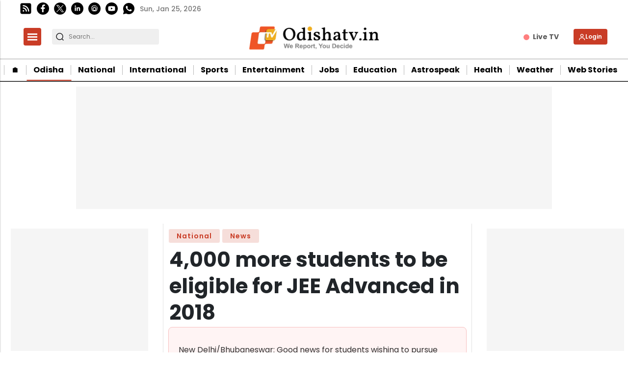

--- FILE ---
content_type: text/html; charset=utf-8
request_url: https://odishatv.in/odisha-news/body-slider/4000-more-students-to-be-eligible-for-jee-advanced-in-2018-247443
body_size: 40157
content:
<!DOCTYPE html><html lang="en" prefix="og: https://ogp.me/ns#" data-theme='light'><head><link rel="preconnect" href="https://img-cdn.thepublive.com/" ><link rel="preconnect" href="https://fonts.gstatic.com/" crossorigin><link rel="preconnect" href="https://8merv5it13.execute-api.ap-south-1.amazonaws.com/" crossorigin><link rel="dns-prefetch" href="https://securepubads.g.doubleclick.net/"><link rel="dns-prefetch" href="https://www.googletagmanager.com/"><link rel="manifest" href="https://odishatv.in/manifest.json"><meta charset="UTF-8"><meta name="google-site-verification" content="aECTSRPum42kxEfANlhAjdkwapk5hJ7kWTjCH_R5XSo" /><meta name="robots" content="max-image-preview:large"><meta name="viewport" content="width=device-width, initial-scale=1.0"><meta name = "title" property="og:title" content = "4,000 more students to be eligible for JEE Advanced in 2018" /><title> 4,000 more students to be eligible for JEE Advanced in 2018</title><meta property="og:description" content = "New Delhi/Bhubaneswar: Good news for students wishing to pursue engineering as another 4,000 aspirants will be eligible to appear for the Joint Entrance Examination (JEE) Advanced in May 2018." /><meta name="description" content="New Delhi/Bhubaneswar: Good news for students wishing to pursue engineering as another 4,000 aspirants will be eligible to appear for the Joint Entrance Examination (JEE) Advanced in May 2018."><meta name="keywords" content="iits, jee-mains, ism, engineering, joint-entrance-examination"><meta name="news_keywords" content="iits, jee-mains, ism, engineering, joint-entrance-examination"><!-- Facebook --><meta name="author" content="Odishatv Bureau"><meta name="type" property="og:type" content="Article"/><meta name="url" property="og:url" content="https://odishatv.in/odisha-news/body-slider/4000-more-students-to-be-eligible-for-jee-advanced-in-2018-247443"/><meta property="og:site_name" content="OdishaTv" /><meta name="og:locale" content="en_IN"><!-- Twitter --><meta name="twitter:title" content=
  
    "4,000 more students to be eligible for JEE Advanced in 2018"
  
><meta property="twitter:site" content="OdishaTv" /><meta name="url" property="twitter:url" content="https://odishatv.in/odisha-news/body-slider/4000-more-students-to-be-eligible-for-jee-advanced-in-2018-247443"/><meta name="twitter:description" content=
  
    "New Delhi/Bhubaneswar: Good news for students wishing to pursue engineering as another 4,000 aspirants will be eligible to appear for the Joint Entrance Examination (JEE) Advanced in May 2018."
  
><meta name="twitter:image" content="https://img-cdn.publive.online/fit-in/1200x675/odishatv/media/post_attachments/uploadimage/library/16_9/16_9_0/jee-exam__1627024388.jpg"><meta name="twitter:card" content="summary_large_image"><meta name="image" property="og:image" content="https://img-cdn.publive.online/fit-in/1200x675/odishatv/media/post_attachments/uploadimage/library/16_9/16_9_0/jee-exam__1627024388.jpg"><meta property="og:image:width" content="1200"><meta property="og:image:height" content="675"><meta property="og:image:type" content="image/jpeg"><meta property="twitter:image:width" content="1200"><meta property="twitter:image:height" content="675"><meta property="twitter:image:type" content="image/jpeg"><link rel="alternate" type="application/rss+xml" title="OdishaTv — RSS" href="https://odishatv.in/rss"><link rel="preload" href="https://odishatv.in/static/css/bootstrap.min.css" as="style"><!-- favicon --><link rel="shortcut icon" type="image/webp"  href="https://img-cdn.publive.online/fit-in/48x48/filters:format(webp)/odishatv/media/agency_attachments/2025/07/18/2025-07-18t113751325z-100x100-sukant-rout-2025-07-18-17-07-51.png"><link rel="canonical" href="https://odishatv.in/odisha-news/body-slider/4000-more-students-to-be-eligible-for-jee-advanced-in-2018-247443"><link rel="preload" fetchpriority="high" as="script" href="https://static-cdn.publive.online/publive-publisher-templates/odisha-tv-template-v1-prod/assets/bundles/style_bundle.js" ><link rel="preload" fetchpriority="high" as="script" href="https://static-cdn.publive.online/publive-publisher-templates/odisha-tv-template-v1-prod/assets/bundles/index_bundle.js" ><link rel="preload" fetchpriority="high" as="script" href="https://static-cdn.publive.online/publive-publisher-templates/odisha-tv-template-v1-prod/assets/bundles/desktop_universal_bundle.js" ><link rel="preload" fetchpriority="high" as="image" href="https://img-cdn.publive.online/fit-in/1280x960/filters:format(webp)/odishatv/media/post_attachments/uploadimage/library/16_9/16_9_0/jee-exam__1627024388.jpg" type="image/webp" ><link rel="preload" fetchpriority="high" as="script" href="https://static-cdn.publive.online/publive-publisher-templates/odisha-tv-template-v1-prod/assets/bundles/media_query_bundle.js" ><!-- json+ld for logo start--><script type="application/ld+json">
  {
    "@context": "https://schema.org",
    "@type": "WebSite",
    "url": "https://odishatv.in",
    "potentialAction": {
      "@type": "SearchAction",
      "target": "https://odishatv.in/search?title={search_term_string}",
      "query-input": "required name=search_term_string"
    }
  }
</script><script type="application/ld+json">
    {
    "@context": "https://schema.org",
    "@type": "WebPage",
    "name": "4,000 more students to be eligible for JEE Advanced in 2018",
    "description": "New Delhi/Bhubaneswar: Good news for students wishing to pursue engineering as another 4,000 aspirants will be eligible to appear for the Joint Entrance Examination (JEE) Advanced in May 2018.",
    
    "speakable": {
      "@type": "SpeakableSpecification",
      "xpath": [
        "//title",
        "//meta[@name='description']/@content"
      ]
    },
    "url": "https://odishatv.in/odisha-news/body-slider/4000-more-students-to-be-eligible-for-jee-advanced-in-2018-247443",
    "mainContentOfPage": "News",
    "inLanguage": "en"
  }
</script><script type="application/ld+json">
  {
    "@context": "https://schema.org",
    "@type": "SiteNavigationElement",
    "name": ["home" ,"🏠︎" ,"Odisha" ,"National" ,"International" ,"Sports" ,"Entertainment" ,"Jobs" ,"Education" ,"Astrospeak" ,"Health" ,"Weather" ,"Web Stories"],
    "url": ["odishatv.in" ,"https://odishatv.in/"   ,"https://odishatv.in/odisha"   ,"https://odishatv.in/national"   ,"https://odishatv.in/international"   ,"https://odishatv.in/sports"   ,"https://odishatv.in/entertainment"   ,"https://odishatv.in/jobs"   ,"https://odishatv.in/education"   ,"https://odishatv.in/astrospeak"   ,"https://odishatv.in/health"   ,"https://odishatv.in/weather"   ,"https://odishatv.in/webstories"  ]
  }
</script><script type="application/ld+json">
    {
    "@context": "https://schema.org",
    "@type": "NewsArticle",
    "mainEntityOfPage": {
        "@type": "WebPage",
        "@id": "https://odishatv.in/odisha-news/body-slider/4000-more-students-to-be-eligible-for-jee-advanced-in-2018-247443"
        },
    "headline": "4,000 more students to be eligible for JEE Advanced in 2018",
    "image": [ "https://img-cdn.publive.online/fit-in/1200x675/filters:format(webp)/odishatv/media/post_attachments/uploadimage/library/16_9/16_9_0/jee-exam__1627024388.jpg" ],
    "datePublished": "2017-10-10T13:36:29+05:30",
    "dateModified": "2017-10-10T13:36:29+05:30",
    "author": [
      
        
        {
          "@type": "Person",
          "name": "Odishatv Bureau",
          "url": "https://odishatv.in/author/odishatv-bureaue-16329",
          "description": "Odishatv.in is an initiative by Odisha Television Network to connect netizens to the latest information about Odisha and beyond. The site is also a gateway to the state and offers a wide spectrum of subjects such as History, Demography, Art and Culture, Tourist places, Festivals, Eminent sons of soil and so on.",
          "image": {
            "@type": "ImageObject",
            "url": "https://img-cdn.publive.online/fit-in/400x400/filters:format(webp)/odishatv/media/member_avatars/uploadimage/library/16_9/16_9_1/IMAGE_1621847072.jpeg",
            "width": 400,
            "height": 400
          } 
          
        } 
         
      
    ],
    "publisher": {
        "@type": "Organization",
        "name": "OdishaTv",
        "sameAs": [
            "",
            "",
            "",
            "",
            "",
            ""
        ],
        "logo": {
            "@type": "ImageObject",
            "url": "https://img-cdn.publive.online/fit-in/600x60/filters:format(webp)/filters:fill(white)/odishatv/media/agency_attachments/2025/07/18/2025-07-18t114635091z-640x480-otv-eng-sukant-rout-1-2025-07-18-17-16-35.png",
            "width":600,
            "height":60
        }
        },
    
        "isAccessibleForFree":true,
    
    
        "keywords":" 
          
            
              iits,
            
          
            
              jee-mains,
            
          
            
              ism,
            
          
            
              engineering,
            
          
            
              joint-entrance-examination
            
          ",
    
    "associatedMedia":{
        "@type":"ImageObject",
        "url":"https://img-cdn.publive.online/fit-in/1200x675/filters:format(webp)/odishatv/media/post_attachments/uploadimage/library/16_9/16_9_0/jee-exam__1627024388.jpg",
        "width":1200,
        "height":675
    },
    "description": "New Delhi/Bhubaneswar: Good news for students wishing to pursue engineering as another 4,000 aspirants will be eligible to appear for the Joint Entrance Examination (JEE) Advanced in May 2018.",
    "articleBody": "&quot;New Delhi/Bhubaneswar: Good news for students wishing to pursue engineering as another 4,000 aspirants will be eligible to appear for the Joint Entrance Examination (JEE) Advanced in May 2018.Advertisment    The Joint Admission Board (JAB) has taken a decision to increase the number of eligible candidates for the JEE from 2.20 lakh this year to 2.24 lakh in 2018. However, the board is yet to reveal the number of seats that will be available in 2018. The development comes in view of the growing intake capacity of all 22 Indian Institutes of Technology (IITs) and the Indian School of Mines (ISM) in Dhanbad. Many IITs are hoping to increase their intake capacity. The final number will be revealed later, said an official from JAB.Advertisment   Breaking News: OJEE BAMS, BHMS counselling from Oct 11: Here are the details Sources said out of the 10,998 IITs seats, the number of unclaimed seats after seven rounds of counselling stood at 121 this year- up from 96 in 2016. Taking note of the sharp rise in the number of unclaimed seats, the Human Resource Development (HRD) ministry asked the IITs to find ways to address the situation, including the option of scrapping unpopular courses. The IIT Kanpur will conduct the JEE Advanced 2017 on May 20. In a notification published on the official website of JEE Advanced\u2013 jeeadv.ac.in, it has been mentioned that candidates should be among the top 2,24,000 (including all categories) by scoring positive marks in Paper-1 of JEE (Mains) 2018. You May Like:\u00a0CBSE affiliated private schools order 143 lakh NCERT books in 2017 &quot;",
    "inLanguage": "en"
    }
</script><script type="application/ld+json">
{
"@context": "https://schema.org",
"@type": "BreadcrumbList",
"itemListElement": [{
"@type": "ListItem",
"position": 1,
"name": "OdishaTv",
"item": "https://odishatv.in"
}


,{
    "@type": "ListItem",
    "position": 2,
    "name": "National",
    "item": "https://odishatv.in/national"
}


,{
    "@type": "ListItem",
    "position": 3,
    "name": "4,000 more students to be eligible for JEE Advanced in 2018",
    "item": "https://odishatv.in/odisha-news/body-slider/4000-more-students-to-be-eligible-for-jee-advanced-in-2018-247443"
}

]
}
</script><link rel="amphtml" href="https://odishatv.in/odisha-news/body-slider/4000-more-students-to-be-eligible-for-jee-advanced-in-2018-247443/amp"><link rel="stylesheet" href="https://odishatv.in/static/css/bootstrap.min.css"><script src="https://static-cdn.publive.online/publive-publisher-templates/odisha-tv-template-v1-prod/assets/bundles/style_bundle.js" ></script><script src="https://static-cdn.publive.online/publive-publisher-templates/odisha-tv-template-v1-prod/assets/bundles/index_bundle.js" defer></script><script src="https://static-cdn.publive.online/publive-publisher-templates/odisha-tv-template-v1-prod/assets/bundles/desktop_universal_bundle.js" ></script><script src="https://static-cdn.publive.online/publive-publisher-templates/odisha-tv-template-v1-prod/assets/bundles/media_query_bundle.js" ></script><style>
/** custom font */

    @font-face{font-family: 'Poppins'; font-style: italic; font-weight: 400; font-display: swap; src: url(https://fonts.gstatic.com/s/poppins/v24/pxiGyp8kv8JHgFVrJJLucHtA.woff2) format('woff2'); unicode-range: U+0000-00FF, U+0131, U+0152-0153, U+02BB-02BC, U+02C6, U+02DA, U+02DC, U+0304, U+0308, U+0329, U+2000-206F, U+20AC, U+2122, U+2191, U+2193, U+2212, U+2215, U+FEFF, U+FFFD}@font-face{font-family: 'Poppins'; font-style: italic; font-weight: 500; font-display: swap; src: url(https://fonts.gstatic.com/s/poppins/v24/pxiDyp8kv8JHgFVrJJLmg1hVF9eO.woff2) format('woff2'); unicode-range: U+0000-00FF, U+0131, U+0152-0153, U+02BB-02BC, U+02C6, U+02DA, U+02DC, U+0304, U+0308, U+0329, U+2000-206F, U+20AC, U+2122, U+2191, U+2193, U+2212, U+2215, U+FEFF, U+FFFD}@font-face{font-family: 'Poppins'; font-style: italic; font-weight: 600; font-display: swap; src: url(https://fonts.gstatic.com/s/poppins/v24/pxiDyp8kv8JHgFVrJJLmr19VF9eO.woff2) format('woff2'); unicode-range: U+0000-00FF, U+0131, U+0152-0153, U+02BB-02BC, U+02C6, U+02DA, U+02DC, U+0304, U+0308, U+0329, U+2000-206F, U+20AC, U+2122, U+2191, U+2193, U+2212, U+2215, U+FEFF, U+FFFD}@font-face{font-family: 'Poppins'; font-style: italic; font-weight: 700; font-display: swap; src: url(https://fonts.gstatic.com/s/poppins/v24/pxiDyp8kv8JHgFVrJJLmy15VF9eO.woff2) format('woff2'); unicode-range: U+0000-00FF, U+0131, U+0152-0153, U+02BB-02BC, U+02C6, U+02DA, U+02DC, U+0304, U+0308, U+0329, U+2000-206F, U+20AC, U+2122, U+2191, U+2193, U+2212, U+2215, U+FEFF, U+FFFD}@font-face{font-family: 'Poppins'; font-style: normal; font-weight: 400; font-display: swap; src: url(https://fonts.gstatic.com/s/poppins/v24/pxiEyp8kv8JHgFVrJJfecg.woff2) format('woff2'); unicode-range: U+0000-00FF, U+0131, U+0152-0153, U+02BB-02BC, U+02C6, U+02DA, U+02DC, U+0304, U+0308, U+0329, U+2000-206F, U+20AC, U+2122, U+2191, U+2193, U+2212, U+2215, U+FEFF, U+FFFD}@font-face{font-family: 'Poppins'; font-style: normal; font-weight: 500; font-display: swap; src: url(https://fonts.gstatic.com/s/poppins/v24/pxiByp8kv8JHgFVrLGT9Z1xlFQ.woff2) format('woff2'); unicode-range: U+0000-00FF, U+0131, U+0152-0153, U+02BB-02BC, U+02C6, U+02DA, U+02DC, U+0304, U+0308, U+0329, U+2000-206F, U+20AC, U+2122, U+2191, U+2193, U+2212, U+2215, U+FEFF, U+FFFD}@font-face{font-family: 'Poppins'; font-style: normal; font-weight: 600; font-display: swap; src: url(https://fonts.gstatic.com/s/poppins/v24/pxiByp8kv8JHgFVrLEj6Z1xlFQ.woff2) format('woff2'); unicode-range: U+0000-00FF, U+0131, U+0152-0153, U+02BB-02BC, U+02C6, U+02DA, U+02DC, U+0304, U+0308, U+0329, U+2000-206F, U+20AC, U+2122, U+2191, U+2193, U+2212, U+2215, U+FEFF, U+FFFD}@font-face{font-family: 'Poppins'; font-style: normal; font-weight: 700; font-display: swap; src: url(https://fonts.gstatic.com/s/poppins/v24/pxiByp8kv8JHgFVrLCz7Z1xlFQ.woff2) format('woff2'); unicode-range: U+0000-00FF, U+0131, U+0152-0153, U+02BB-02BC, U+02C6, U+02DA, U+02DC, U+0304, U+0308, U+0329, U+2000-206F, U+20AC, U+2122, U+2191, U+2193, U+2212, U+2215, U+FEFF, U+FFFD}:root{--pub-font-family: Poppins, Helvetica, Arial, sans-serif; --pub-font-family-secondary: Poppins, Helvetica, Arial, sans-serif}


:root {
    --accent-color: #c93c26;
    --header-height: -50px;
    --aspect-ratio:16/9;
    --color-text-main: #1d1d1f;
    --bs-table-color: unset !important;
}
:root[data-theme='light']{
    --color-social-bg-icon: #c93c26;
    --p-accent-color: #c93c26;
    --p-webstory-bg-color: #c93c263d;
    --p-accent-icon-color: #FFFFFF;
    --p-accent-text-color: #FFFFFF;
    --p-accent-nav-color: #FFFFFF;
    --color-background-main:#fff;

}
.svg-path-publisher-link-color{
    fill: var(--p-accent-color) !important;}
  .svg-path-secondary-color{
    fill: white !important;}
  .t7-rss-feed-path{
    fill: white !important;}
  .all-share-icon-svg-path{
    stroke: var(--color-social-bg-icon) !important;
    fill: var(--color-social-bg-icon) !important;}
:root[data-theme='dark']{
    --color-social-bg-icon: #fff;
    --p-accent-color: None;
    --p-accent-icon-color: #FFFFFF;
    --p-accent-nav-color: #FFFFFF;
    --p-accent-text-color: #FFFFFF;
    --color-background-main:#1D1D1F;

}

:root{
--p-nav-txt-color: #8D8D8D;
--p-main-bg-color: #fff;
--p-txt-1-color: #181818;
--p-txt-color: #303030;
--p-icon-color: #000;
--p-svg-fill:#181818;
--p-svg-fill-bg:#fff;
--p-ad-div-color:#F5F5F5;
--p-sec-bg--color: #fff;
--p-card-author-color:#EBEBEB;
--p-rec-color:#fff;
--p-nav-border-color:#A0A0A0;
--p-s-form-bg-color:#EFEFEF;
--p-bg-high-color: #fff;
}


.morestory,.morestory:hover{color: #c93c26;}
/** new style code */
:root {--background-color-notification: black;--ad_display: none;}

:root {--background-color-notification: #c93c26;}
.publisher_color{
color: #c93c26;}
.publisher_color:hover{
    color: #c93c26;
}



:root {
--main-div-margin: 19px auto;
--banner-notification-size:0px;
--article-share-top-hieght: calc(132px);
--live-blog-article-share-top-hieght: calc(180px );
--main-div-padding: calc(126px  );

--ad_display: flex;

}



.publive-dynamic-container{
  text-align: center;
  display: flex;
  flex-direction: column;
  background-color: #F5F5F5;
  color: #777;
  font-size: 14px;
  line-height: 16px;
  margin:10px auto;
  row-gap: 10px;
}

.publive-dynamic-container .publive-slot-span {
  margin-bottom: 10px;
  display: none;
}
.sticky_add{
  height: 60px;
  padding-top: 5px;
  padding-bottom: 5px;
  width: 100%;
  position: fixed;
  bottom: 0px;
  z-index: 10000;
  margin:auto;
}
.ad_close_btn {
  position: absolute;
  right: 5px;
  top: 5px;
  z-index: 9999999;
  background-color: #c1c1c1;
  border-radius: 5px;
}
.ad_close_btn img {
  width: 8px;
}

    .article .article-data {font-size: 16px;} .article .article-data h1 {font-size: 2em} 
.article .article-data h2 {font-size: 1.5em} .article .article-data h3 {font-size: 1.17em} 
.article .article-data h4 {font-size: 1em} .article .article-data h5 {font-size: 0.83em} 
.article .article-data h6 {font-size: 0.75em}
.article .article-data .ratings {
    width: 100%;
    display: flex;
    justify-content: space-evenly;
    column-gap: 20px;
    background-color: #F3F3F3;
    padding: 10px;
    margin-bottom: 20px;
}
.article .article-data .ratings ul{
    list-style: none;
    display: flex;
    flex-direction: column;
}
.article .article-data .ratings .pros-cons, .article .article-data .ratings .quality-ratings, .article .article-data .ratings .cost-ratings{
    width: 100%;
}
.article .article-data .ratings .cost-ratings,.article .article-data .ratings .quality-ratings{
    border-right: dashed;
}
.article .article-data .ratings .cost-ratings h3{
    border-bottom: dashed;
    padding-bottom: 10px;
    color: var(--publisher_color);
}
.article .article-data .ratings .quality-ratings p{
    width: 120px;
}
@media only screen and (max-width: 750px) {
    .article .article-data .ratings {
        flex-direction: column;
    }
    .article .article-data .ratings .cost-ratings,.article .article-data .ratings .quality-ratings{
        border-right: none;
    }
  }
figure.tinymce-table-div {margin: 0;}
figure.tinymce-table-div table { display: table; border-collapse: collapse; box-sizing: border-box; text-indent: initial; border-spacing: 2px; border-color: gray; line-height: 22.4px; overflow-x: auto; }
figure.tinymce-table-div table.center {margin: 0 auto;}
figure.tinymce-table-div table.left {display: table; float: left;}
figure.tinymce-table-div table.right {display: table; float: right;}
.article-data table tbody { display: table-row-group; vertical-align: middle; border-color: inherit;}
.article-data table tbody td { border: 1px solid rgb(204, 204, 204); padding: 0.4rem; }
@media screen and (max-width: 750px) {.article-data table {max-width: 100%;}}
.featured-video-embed {margin: 0;} .article .article-data video {max-width: 100%;}
.featured-video-embed.pl-wall-no-access {cursor: not-allowed; pointer-events: none;}
.featured-video-embed .image_description {
    text-align: center;
}
.featured-video-embed .image_description p {
    font-style: italic;
}

#postContent .gallery_container {
    position:relative;
}
#postContent .gallery_container img {
width: 100%;
}
#postContent .gallery_container .gallery_content {
    margin:10px 0px;
}
#postContent .gallery_container .gallery_num {
position: absolute;
background-color:#c93c26;
color:#FFFFFF;
min-width: 4rem;
width: fit-content;
text-align: center;
top: 0px;
left:0px;
font-size: 24px;
height: 2.5rem;
padding: 10px 10px;
}

#postContent .gallery_container .gallery_num .num {
font-size:15px;
}

#postContent .gallery_content h2 {
width: 100%;
font-size: 20px;
line-height: 23px;
font-weight: bolder;
}
#postContent .gallery_content p {
font-size: 15px;
line-height: 1.6rem;
word-break: normal;
-ms-word-wrap: break-word;
word-wrap: break-word;
width: 100%;
}
#gallery__carousel__wrapper {
padding-top: 1.1rem;
margin-right: 10px;

}
.gallery_container .image_description i {
font-weight: 400;
font-size: 14px;
line-height: 28px;
margin-top: 0px;
margin-bottom: 0px;
color: rgb(110, 110, 110);
}

#postContent .blog-updates br { display: none; }
#postContent .blog-updates { padding: 0; margin-top: 8px; }
#postContent .blog-updates::before{
content: "Live Updates";
display: block;
font-weight: bold;
padding: 5px;
border-radius: 5px;
background-color: #f6f6f6;
margin-bottom: 22px;
font-size: 24px;
line-height: normal;
padding-left: 6px;
height: 49px;
text-align: start;
padding-top: 9px;
-webkit-user-select: none;
-webkit-touch-callout: none;
-moz-user-select: none;
-ms-user-select: none;
user-select: none;
}
#postContent .blog-updates li.update {
list-style: none;
border-radius: 4px;
border: 1px solid #C1C8CC;
padding: 18px 14px
}
#postContent .blog-updates li.update .update-date{
color: #757575;
font-size: 14px;
font-style: italic;
font-weight: 400;
line-height: normal;
margin-bottom: 8px;
}
#postContent .blog-updates li.update:not(:last-child) { 
margin-bottom: 16px;  
 }
#postContent .blog-updates li.update .update-heading{
font-size: 24px;
font-weight: 600;
line-height: normal;
margin: 0 0 12px 0;
}
#postContent .blog-updates li.update .update-content{
font-size: 20px;
font-weight: 400;
line-height: normal;
}
#postContent .blog-updates li.update .update-content {
  padding: 10px 14px 9px 14px;
}
#postContent .blog-updates li.update .update-content p {margin: 0;}

.blog-update-load-more-button{border: none;
    display: inline-block;
    background-color: rgba(51,51,51,.75);
    color: #fff;
    margin: 4px 0px;
    padding: 0px 32px;
    box-sizing: border-box;
    height: 48px;
    border-radius: 24px;
    margin-left: auto;
    margin-right: auto;
}
.live-status-logo{
    border-radius: 7px;
    border-radius: 7px;
    margin-right: 8px;
    max-width: 65px;
    display: flex;
}
.live-status-logo span{
    color: #a0a0a0;
}   
.live-status-logo img{
    width: 48.789px;
    height: 18px;
    margin-right: 2px;
    margin-top: 2px;
}
.live-status-logo-content{
    color: #DA0E0E;
    font-family: var(--pub-font-family);
    font-size: 11px;
    font-style: normal;
    font-weight: 700;
    line-height: normal;
}
.live-status-logo-content span{
    margin-left:10px;
}
.live-status-top-pin-comment{
    display: flex;
    flex-direction: row;
    padding: 7px 7px;
    align-items: flex-start;
    background: #E75B5B;
    margin-right: 10px;
    color: #fff;
}
.live-status-top-pin-comment-live-blog{
    display: flex;
    flex-direction: column;
    padding: 5px;
    min-width: 115px;
    align-items: flex-start;
    background: #E75B5B;
}
.live-status-top-pin-comment .live-status-content{
    -webkit-line-clamp: 3;
    width: 100%;
    margin-left:5px;
}
.live-status-top-pin-comment .live-status-content .update-heading{
    -webkit-line-clamp: 1;
}
.live-status-top-pin-comment .live-status-content .update-content{
    margin-top:5px;
    -webkit-line-clamp: 2;
}
.live-status-top-pin-comment .live-status-content .update-content p{
    margin-bottom: 0rem;
}

.live-blog-li-div {
    padding-top:0px;
}
.live-blog-date-title-div{
    padding:18px 14px;
    display:flex;
    justify-content: space-between;
    align-items: center;
}
.update-date-div{
    display:flex;
    flex-direction: column;
}

.live_blog_icon_update_div{
    width: 100%;
    margin-left: auto;
    display: flex;
    margin-bottom: 10px;
    min-height: 38px;
    margin-left: auto;
    margin-right: auto;
    flex-shrink: 0;
    align-items: center;
    border-radius: 8px;
    background: #0056D6;
    padding: 10px;
    box-shadow: 0px 4px 24px 0px rgba(0, 0, 0, 0.15);
  }
  .live_blog_icon_update_div span{
    padding-left: 15px;
    margin-top: 5px;
    color: #FFF;
    font-size: 16px;
    font-style: normal;
    font-weight: 500;
    line-height: 21px; /* 131.25% */
    display: -webkit-box;
    -webkit-line-clamp: 1;
    -webkit-box-orient: vertical;
    overflow: hidden;
    /* margin-left: 10px; */
    max-width: 400px;
  }
  #postContent .blog-updates .li.update .update-pinned .update-date , .update-pinned {
    background: #E75B5B;
    color: #FFF;
    }
    .publive-icon.live-button {
        display: inline-flex;
        align-items: center;
        justify-content: center;
        padding: 7px 12px;
        font-size: 12px;
        font-weight: bold;
        color: white;
        background: linear-gradient(90deg, #ff0000, #ff4d4d, #ff0000);
        background-size: 200% 100%;
        border: none;
        border-radius: 20px;
        cursor: pointer;
        text-transform: uppercase;
        position: relative;
        overflow: hidden;
        margin: 0 5px 5px 0;
        animation: shimmer 2s infinite linear;
      }
      @keyframes shimmer {
        0% { background-position: -200% 0; }
        100% { background-position: 200% 0; }
      }
      
      .publive-icon.live-icon {
        width: 10px;
        height: 10px;
        background-color: white;
        border-radius: 50%;
        margin-right: 8px;
        box-shadow: 0 0 8px rgba(255, 255, 255, 0.9);
        animation: pulse 1.5s infinite;
      }
      
      @keyframes pulse {
        0% { transform: scale(1); opacity: 1; }
        50% { transform: scale(1.4); opacity: 0.6; }
        100% { transform: scale(1); opacity: 1; }
      }
      .pl-hide-full-content {
        max-height: 350px;
        overflow: hidden;
        border-bottom: 1px solid #EFEFEF;
        position: relative;
        -webkit-mask-image: linear-gradient(to bottom, black, transparent);
        mask-image: linear-gradient(black, 70%, transparent);
      }
     :root {--ck-color-image-caption-background: hsl(0, 0%, 97%);--ck-color-image-caption-text: hsl(0, 0%, 20%);--ck-color-mention-background: hsla(341, 100%, 30%, 0.1);--ck-color-mention-text: hsl(341, 100%, 30%);--ck-color-table-caption-background: hsl(0, 0%, 97%);--ck-color-table-caption-text: hsl(0, 0%, 20%);--ck-highlight-marker-blue: hsl(201, 97%, 72%);--ck-highlight-marker-green: hsl(120, 93%, 68%);--ck-highlight-marker-pink: hsl(345, 96%, 73%);--ck-highlight-marker-yellow: hsl(60, 97%, 73%);--ck-highlight-pen-green: hsl(112, 100%, 27%);--ck-highlight-pen-red: hsl(0, 85%, 49%);--ck-image-style-spacing: 1.5em;--ck-inline-image-style-spacing: calc(var(--ck-image-style-spacing) / 2);--ck-todo-list-checkmark-size: 16px;}.ck-widget__selection-handle{display:none;}.ck-reset_all{display: none;}.ck-content code {background-color: hsla(0, 0%, 78%, 0.3);padding: .15em;border-radius: 2px;}.ck-content blockquote {overflow: hidden;padding-right: 1.5em;padding-left: 1.5em;margin-left: 0;margin-right: 0;font-style: italic;border-left: solid 5px hsl(0, 0%, 80%);}.ck-content[dir="rtl"] blockquote {border-left: 0;border-right: solid 5px hsl(0, 0%, 80%);}.ck-content .marker-yellow {background-color: var(--ck-highlight-marker-yellow);}.ck-content .marker-green {background-color: var(--ck-highlight-marker-green);}.ck-content .marker-pink {background-color: var(--ck-highlight-marker-pink);}.ck-content .marker-blue {background-color: var(--ck-highlight-marker-blue);}.ck-content .pen-red {color: var(--ck-highlight-pen-red);background-color: transparent;}.ck-content .pen-green {color: var(--ck-highlight-pen-green);background-color: transparent;}.ck-content .image {display: table;clear: both;text-align: center;margin: 0.9em auto;min-width: 50px;}.ck-content .image img {display: block;margin: 0 auto;max-width: 100%;min-width: 100%;}.ck-content .image-inline {display: inline-flex;max-width: 100%;align-items: flex-start;}.ck-content .image-inline picture {display: flex;}.ck-content .image-inline picture, .ck-content .image-inline img {flex-grow: 1;flex-shrink: 1;max-width: 100%;}.ck-content .text-tiny {font-size: .7em;}.ck-content .text-small {font-size: .85em;}.ck-content .text-big {font-size: 1.4em;}.ck-content .text-huge {font-size: 1.8em;}.ck-content .image.image_resized {max-width: 100%;display: block;box-sizing: border-box;}.ck-content .image.image_resized img {width: 100%;}.ck-content .image.image_resized > figcaption {display: block;}.ck-content .image > figcaption {width: 100%;font-weight: 400;font-size: 14px;line-height: 28px;margin-top: 0px;margin-bottom: 0px;color: rgb(110, 110, 110);font-style: italic;}.ck-content .image-style-block-align-left, .ck-content .image-style-block-align-right {max-width: calc(100% - var(--ck-image-style-spacing));}.ck-content .image-style-align-left, .ck-content .image-style-align-right {clear: none;}.ck-content .image-style-side {float: right;margin-left: var(--ck-image-style-spacing);max-width: 50%;}.ck-content .image-style-align-left {float: left;margin-right: var(--ck-image-style-spacing);}.ck-content .image-style-align-center {margin-left: auto;margin-right: auto;}.ck-content .image-style-align-right {float: right;margin-left: var(--ck-image-style-spacing);}.ck-content .image-style-block-align-right {margin-right: 0;margin-left: auto;}.ck-content .image-style-block-align-left {margin-left: 0;margin-right: auto;}.ck-content p + .image-style-align-left, .ck-content p + .image-style-align-right, .ck-content p + .image-style-side {margin-top: 0;}.ck-content .image-inline.image-style-align-left, .ck-content .image-inline.image-style-align-right {margin-top: var(--ck-inline-image-style-spacing);margin-bottom: var(--ck-inline-image-style-spacing);}.ck-content .image-inline.image-style-align-left {margin-right: var(--ck-inline-image-style-spacing);}.ck-content .image-inline.image-style-align-right {margin-left: var(--ck-inline-image-style-spacing);}.ck-content .todo-list {list-style: none;}.ck-content .todo-list li {margin-bottom: 5px;}.ck-content .todo-list li .todo-list {margin-top: 5px;}.ck-content .todo-list .todo-list__label > input {-webkit-appearance: none;display: inline-block;position: relative;width: var(--ck-todo-list-checkmark-size);height: var(--ck-todo-list-checkmark-size);vertical-align: middle;border: 0;left: -25px;margin-right: -15px;right: 0;margin-left: 0;}.ck-content .todo-list .todo-list__label > input::before {display: block;position: absolute;box-sizing: border-box;content: '';width: 100%;height: 100%;border: 1px solid hsl(0, 0%, 20%);border-radius: 2px;transition: 250ms ease-in-out box-shadow, 250ms ease-in-out background, 250ms ease-in-out border;}.ck-content .todo-list .todo-list__label > input::after {display: block;position: absolute;box-sizing: content-box;pointer-events: none;content: '';left: calc( var(--ck-todo-list-checkmark-size) / 3 );top: calc( var(--ck-todo-list-checkmark-size) / 5.3 );width: calc( var(--ck-todo-list-checkmark-size) / 5.3 );height: calc( var(--ck-todo-list-checkmark-size) / 2.6 );border-style: solid;border-color: transparent;border-width: 0 calc( var(--ck-todo-list-checkmark-size) / 8 ) calc( var(--ck-todo-list-checkmark-size) / 8 ) 0;transform: rotate(45deg);}.ck-content .todo-list .todo-list__label > input[checked]::before {background: hsl(126, 64%, 41%);border-color: hsl(126, 64%, 41%);}.ck-content .todo-list .todo-list__label > input[checked]::after {border-color: hsl(0, 0%, 100%);}.ck-content .todo-list .todo-list__label .todo-list__label__description {vertical-align: middle;}.ck-content .media {clear: both;margin: 0.9em 0;display: block;min-width: 15em;}.ck-content .page-break {position: relative;clear: both;padding: 5px 0;display: flex;align-items: center;justify-content: center;}.ck-content .page-break::after {content: '';position: absolute;border-bottom: 2px dashed hsl(0, 0%, 77%);width: 100%;}.ck-content .page-break__label {position: relative;z-index: 1;padding: .3em .6em;display: block;text-transform: uppercase;border: 1px solid hsl(0, 0%, 77%);border-radius: 2px;font-family: Helvetica, Arial, Tahoma, Verdana, Sans-Serif;font-size: 0.75em;font-weight: bold;color: hsl(0, 0%, 20%);background: hsl(0, 0%, 100%);box-shadow: 2px 2px 1px hsla(0, 0%, 0%, 0.15);-webkit-user-select: none;-moz-user-select: none;-ms-user-select: none;user-select: none;}.ck-content .table {margin: 0.9em auto;display: table;}.ck-content .table table {border-collapse: collapse;border-spacing: 0;width: 100%;height: 100%;border: 1px double hsl(0, 0%, 70%);}.ck-content .table table td, .ck-content .table table th {min-width: 2em;padding: .4em;border: 1px solid hsl(0, 0%, 75%);}.ck-content .table table th {font-weight: bold;background: hsla(0, 0%, 0%, 5%);}.ck-content[dir="rtl"] .table th {text-align: right;}.ck-content[dir="ltr"] .table th {text-align: left;}.ck-content .table .ck-table-resized {table-layout: fixed;}.ck-content .table table {overflow: hidden;}.ck-content .table td, .ck-content .table th {position: relative;}.ck-content .table > figcaption {display: table-caption;caption-side: top;word-break: break-word;text-align: center;color: var(--ck-color-table-caption-text);background-color: var(--ck-color-table-caption-background);padding: .6em;font-size: .75em;outline-offset: -1px;}.ck-content pre {padding: 1em;color: hsl(0, 0%, 20.8%);background: hsla(0, 0%, 78%, 0.3);border: 1px solid hsl(0, 0%, 77%);border-radius: 2px;text-align: left;direction: ltr;tab-size: 4;white-space: pre-wrap;font-style: normal;min-width: 200px;}.ck-content pre code {background: unset;padding: 0;border-radius: 0;}.ck-content hr {margin: 15px 0;height: 4px;background: hsl(0, 0%, 87%);border: 0;}.ck-content ol {list-style-type: decimal;}.ck-content ol ol {list-style-type: lower-latin;}.ck-content ol ol ol {list-style-type: lower-roman;}.ck-content ol ol ol ol {list-style-type: upper-latin;}.ck-content ol ol ol ol ol {list-style-type: upper-roman;}.ck-content ul ul {list-style-type: disc;}.ck-content ul ul ul {list-style-type: square;}.ck-content ul ul ul ul {list-style-type: square;}.ck-content .mention {background: var(--ck-color-mention-background);color: var(--ck-color-mention-text);}@media print {.ck-content .page-break {padding: 0;}.ck-content .page-break::after {display: none;}}
    
        /*** Article page css */

#left-col{
    width:888px;
}
.article {
    width: 888px;
}

.article-box {
    width: 888px;
}

.article-cover {
    width: 900px;
    height: 675px;

}

.article-cover img {
    width: 900px;
    height: 675px;
}
.article-title {
    /* width: 916px; */
}

.article-title h1 {
margin: 2px 2px;
word-wrap: break-word;
font-size: 42px;
font-weight: 700;
line-height: 54.6px;
}

.article-detail {
    display: flex;
    align-items: center;
    /* width: 900px; */
    /* position: sticky; */
    /* top: var(--article-share-top-hieght); */
    z-index: 9002;
    background-color: var(--p-main-bg-color);
    color: var(--p-txt-1-color);
    padding-top: 5px;
    padding-bottom: 5px;
}

.sharelink {
    display: flex;
    align-items: center;
    /* width: 300px; */
    margin-left: auto;
}
.sharelink .svg_fill{
    width:30px;
    height:30px;
}
.links {
    /* display: flex;
    align-items: center; */
    z-index: 2;
}
.article-data {
    width: 878px;
    margin: 10px 0px;
    color:var(--p-txt-color);
    word-wrap: break-word;
    font-size:18px;
    line-height: 36px;
}

.author {
    padding-right: 20px;
    width: 100%;
    color: black;
    font-weight: bolder;
}


.updated_date{
    font-weight: 400;
    color: #A9A5A5;
    font-size:13px;
}
.date{
    color:var(--p-txt-1-color)
}

.article-data p,.article-data li {
width: 100%;
font-weight: 400;
font-size: 18px;
line-height: 36px;
margin-top: 0px;
margin-bottom: 1rem;
word-wrap: break-word;
}
.article-data li {
margin-bottom: 0.5rem;
}
.article-summary h2 {
width: 100%;
line-height: 28px;
margin-top: 1rem;
margin-bottom: 1rem;
padding: 0px 4px;
word-wrap: break-word;
color:var(--p-txt-color);
font-size: 16px;
font-weight: 400;
line-height: 28px
}

.image_description p {
    width: 100%;
    font-weight: 400;
    font-size: 14px;
    line-height: 28px;
    margin-top: 0px;
    margin-bottom: 0px;
    color: rgb(110, 110, 110);
}


.ads-main {
    width: 728px;
    height: 180px;
    margin: 75px auto;
}

.ads-main img {
    width: 728px;
    height: 180px;

}


.tags-category a {
text-decoration: none;
font-weight: 500;
background-color: #c93c262b;
padding: 4px 16px;
font-size: 14px;
border-radius: 4px;
color:#c93c26;
display: inline-block;
letter-spacing: 1px;
line-height:20px;
margin: 0 3px 5px 0;
text-rendering: optimizeLegibility;
-webkit-font-smoothing: auto;
-moz-osx-font-smoothing: auto;
-webkit-transition: all .2s linear;
-o-transition: all .2s linear;
transition: all .2s linear;
border: 1px solid white;
width:fit-content;
}
a.category-link{font-weight:600;
}
.tags-category a:hover{
background-color: transparent;
border: 1px solid #c93c26;
color: #c93c26;
}
.post-collection {
    display: grid;
    margin-top: 15px;
    margin-bottom: 25px;
}
.post-cover{
    width:260px;
}
.related-carousel{
    width:235px!important;
   
}
.related-carousel .para-rec{
    padding: 10px 0px;
    min-height: 8rem;

}
.justify-content-end {
    justify-content: flex-end;
}   

.social-link {
    display: flex;
    align-items: center;
    margin-bottom: 0px;
}
.social-link svg path.footer-svg-color {
    fill: #fff;
}
.art-image{
    width: 100%;
    height: auto;
}

.article-image {
    position: relative;
    margin-right: 10px;
}
h1.post-title {
    font-weight: bold;
    font-size: 1.5em;
    margin-block-start: 0.83em;
    margin-block-end: 0.83em;
    word-wrap: break-word;
}
.wrapper {
    overflow: visible;
    margin-bottom: -30px;
}

#postContent{
    line-height: 36px;
}
#postContent img{
    width:100%;
    height: auto;
}

.h2,
h2 {
  font-size: calc(1.325rem + 0.9vw);
}
@media (min-width: 1200px) {
  .h2,
  h2 {
    font-size: 2rem;
  }
}
.h3,
h3 {
  font-size: calc(1.3rem + 0.6vw);
}
@media (min-width: 1200px) {
  .h3,
  h3 {
    font-size: 1.75rem;
  }
}
.h6,
h6 {
    font-size: 1rem;
    font-weight: 700;
    line-height: 36px;
}

#postContent a {
    text-decoration: underline;
    text-decoration-color: #c93c26;
    text-decoration-thickness: 2px;
    text-underline-offset: 6px;
    color:var(--p-txt-color)
    }
  
#postContent img.left { float: left; margin-right: 10px;margin-left: auto; }
#postContent table.left { float: left; margin-right: 10px;margin-left: auto; }
#postContent img.right { float: right; margin-left: 10px;margin-right: auto; }
#postContent table.right { float: right; margin-left: 10px;margin-right: auto; }
#postContent img.center { display: block; margin: 0 auto; }
#postContent table.center { display: block; margin: 0 auto; }
#postContent table { max-width:100%; }

#postContent table.align-left { float: left; margin-right: 10px;margin-left: auto; }
#postContent table.align-right { float: right; margin-left: 10px;margin-right: auto; }
#postContent table.align-center { display: block; margin: 0 auto; }
#postContent img.align-left { float: left; margin-right: 10px;margin-left: auto; }
#postContent img.align-right { float: right; margin-left: 10px;margin-right: auto; }
#postContent img.align-center { display: block; margin: 0 auto; }
#postContent figure.align-left { float: left; margin-right: 10px;margin-left: auto; }
#postContent figure.align-right { float: right; margin-left: 10px;margin-right: auto; }
#postContent figure.align-center { display: block; margin: 0 auto; }

.newsletter-body{
    display: inline-block;
}
#left-col iframe {
    max-width:885px;

}

.article-page-ads{
    height: 180px;
}
.right_top_ads_article{
    height: 250px;
    margin-bottom:4rem;
}
.right_bottom_ads_article{
    height: 600px;
}

.article-mid-ads-style{
    /* height: 180px; */
}
.bottom_margin{
    margin-bottom:20px;

}
.over-hidden{
    overflow:hidden;
}

.read_in_short_wrapper {
    padding: 0.8rem 0;
  }

  .read_in_short-btn {
    background-color: var(--p-txt-1-color);
    color: var(--p-main-bg-color);
    font-weight: 600;
    line-height: 1.2;
    padding: 5px 10px;
    border-radius: 3px;
    align-self: center;
    display: flex;
    justify-content: center;
    align-items: center;
    gap: 8px;
  }
  .read_in_short-btn:hover {
    color: var(--p-main-bg-color);
  }

  .read_in_short-btn svg {
    width: 18px;
    fill: #FFDE00;
  }
  .read_in_short-btn p {
    margin-bottom: 0;
    font-size: 16px;
    font-weight: 600;
    margin-top: 2px;
  }

  .author-data {
    display: flex;
    justify-content: flex-start;
    align-items: center;
    gap: 8px;
  }
  .author-data img {
    width: 40px;
  }

  .author-img img{
    width: 35px;
    height: 35px;
    border-radius: 100%;
    margin-right: 5px;
}
#postContent > table {
    border-collapse: collapse;
}

#postContent img {
    max-width: 100%;
}
.google_news{
zoom: 1.4;

}
.google_news:hover{
    color: #01579B;
}
.google_news img {
    width:17px;
}

.login-wall{
    position: fixed;
    bottom: 0;
    left: 0;
    width: 100%;
    background: black;
    z-index: 9003;
    padding: 10px 20px;
    animation-duration: 0.8s;
    animation-fill-mode: both;
    display: none;
    filter: drop-shadow(0px 18px 19px #000);
    padding-bottom: 20px;
    display: none;
}

.login-wall .login-wall--inner {
    width: 70%;
    display: block;
    margin: auto;
    text-align: justify;
    color: white;
}

.login-wall--inner img {
    width: 45px;
    margin-bottom: 8px;
}

.login-wall--inner h3 {
    font-size: 20px;
}

.login-wall--inner p {
    font-size: 16px;
}

.login-wall--inner .pub-wall-btn {
    color: #fff; 
    border-radius: 5px;
    font-size: inherit;
    font-size: 14px;
    font-weight: 600;
    padding: 0.50rem 0.85rem;
    background-color: transparent;
}
.login-wall .login-btn{
    border:1px solid #fff;
}
@keyframes slideInFromBottom {
    0% {
      transform: translateY(100%);
    }
    100% {
      transform: translateY(0);
    }
  }
  
  @keyframes slideOutToBottom {
    0% {
      transform: translateY(0);
    }
    100% {
      transform: translateY(100%);
    }
  }
  .login-wall.show {
    animation-name: slideInFromBottom;
    display: block;
}
.login-wall.hide {
    animation-name: slideOutToBottom;
    display: block;
  }


.hide-full-content{
    max-height: 250px;
    overflow: hidden;
    border-bottom: 1px solid #EFEFEF;
    position: relative;
    -webkit-mask-image: linear-gradient(to bottom, black, transparent);
    mask-image: linear-gradient(black, 70%, transparent);
  }

.article-data.cropped {
    max-height: 250px;
    overflow: hidden;
    position: relative
    border-bottom: 1px solid #EFEFEF;
    -webkit-mask-image: linear-gradient(to bottom, black, transparent);
    mask-image: linear-gradient(black, 70%, transparent);
}



/* READ MORE - TWEAK STYLING AS NEEDED */
.read-more-box {
    z-index: 4;
    text-align: center;
    padding: 15px 12px 15px;
    background: linear-gradient(to bottom, rgba(255, 255, 255, 0.05) 10%, #fff 60%, #fff 100%);
}

.read-more-btn {
    position: relative;
    background: #c93c26;
    border-radius: 6px;
    color: #FFFFFF;
    min-width: 131px;
    margin: -6px 0 20px 0;
    padding: 0px 24px;
    height: 30px;
    line-height: 18px;
    font-size: 12px;
    font-weight: 700;
    display: inline-flex;
    align-items: center;
    gap: 8px;
}
.read-more-btn svg {
    stroke:#FFFFFF;
}
.hide_article_content{
    display: none!important;
}

.question-html label, .answer-html label {
    display: none;
}
.question-html div {
    margin-top:0;
    margin-bottom:.5rem;
    font-weight:500;
    line-height:1.2;
    color: var(--p-txt-1-color);
}
.answer-html div {
    width: 100%;
    font-weight: 400;
    font-size: 16px;
    line-height: 26px;
    margin-top: 0px;
    margin-bottom: 1.5rem;
    color: var(--p-txt-color);
}
.faq-pair-html {
    padding: 15px 5px 5px 0px;
    border-bottom: 1px solid #e0dfdf;
}

@media (min-width: 1200px) {
    .question-html div {
        font-size: 1.75rem;
    }
    .answer-html div {
        margin-bottom: 1rem;
    }
}
.article-stats {
line-height:18px;
}
.read_time{
    font-weight: 400;
    color: #A9A5A5;
    font-size:13px;
}
.calendar_logo{
    width: 12px;
    height: 15px;
    margin: 0 3px 3px 0;
    fill: #A9A5A5;
}
.calendar_logo path {
    fill: #A9A5A5;
}
.stat-divider {
    margin: 0 3px;
}
.article-bookmark {
    width: 35px;
}

.article-bookmark svg {
    fill: #c93c26;
    height: 2rem;
    width: 2rem;
    border-radius: 50%;
}
.article-bookmark svg circle{
    fill: #c93c26;
}
.article-bookmark button {
    background: transparent;
    padding: 0;
}
.date {
    font-weight: 400;
    color: #A9A5A5;
    font-size: 13px;
}
.date svg {
    fill: #A9A5A5;
    font-size: 13px;

}
.independent_author {
    justify-content: flex-start;
}
.independent_author .author {
    width: auto;
}
.tinymce-table-div {
    width: 100%;
    overflow-x: auto;
}
#postContent .left { text-align: left; } 
#postContent .center { text-align: center; } 
#postContent .right { text-align: right; }
.html_content_gallery br { display: none; }
.html_content_gallery  li { list-style: none; }
#postContent .blog-updates br { display: none; }
#postContent .blog-updates { padding: 0; margin-top: 8px; }
#postContent .blog-updates::before{
    content: "Live Updates";
    display: block;
    font-weight: bold;
    padding: 5px;
    border-radius: 5px;
    background-color: #f6f6f6;
    margin-bottom: 22px;
    font-size: 24px;
    line-height: normal;
    padding-left: 6px;
    height: 49px;
    text-align: start;
    padding-top: 10px;
    -webkit-user-select: none;
    -webkit-touch-callout: none;
    -moz-user-select: none;
    -ms-user-select: none;
    user-select: none;
}
#postContent .blog-updates li.update {
    list-style: none;
    border-radius: 4px;
    border: 1px solid #C1C8CC;
}
.publive-icon.live-button {
    display: inline-flex;
    align-items: center;
    justify-content: center;
    padding: 7px 12px;
    font-size: 12px;
    font-weight: bold;
    color: white;
    background: linear-gradient(90deg, #ff0000, #ff4d4d, #ff0000);
    background-size: 200% 100%;
    border: none;
    border-radius: 20px;
    cursor: pointer;
    text-transform: uppercase;
    position: relative;
    overflow: hidden;
    margin: 0 5px 5px 0;
    animation: shimmer 2s infinite linear;
  }
  @keyframes shimmer {
    0% { background-position: -200% 0; }
    100% { background-position: 200% 0; }
  }
  
  .publive-icon.live-icon {
    width: 10px;
    height: 10px;
    background-color: white;
    border-radius: 50%;
    margin-right: 8px;
    box-shadow: 0 0 8px rgba(255, 255, 255, 0.9);
    animation: pulse 1.5s infinite;
  }
  
  @keyframes pulse {
    0% { transform: scale(1); opacity: 1; }
    50% { transform: scale(1.4); opacity: 0.6; }
    100% { transform: scale(1); opacity: 1; }
  }
  .display-flex{
    display: flex;
  }
#postContent .blog-updates li.update .live-blog-date-title-div {
    padding: 18px 14px 0px 14px;
}
#postContent .blog-updates li.update .update-pinned {
    padding: 18px 14px 9px 14px;
}
#postContent .blog-updates li.update .update-content {
    padding: 6px 14px 9px 14px
}
#postContent .blog-updates li.update .update-date{
    color: #757575;
    font-size: 14px;
    font-style: italic;
    font-weight: 400;
    line-height: normal;
    margin-bottom: 8px;
}
#postContent .blog-updates li.update:not(:last-child) { 
    margin-bottom: 16px;  
 }
#postContent .blog-updates li.update .update-heading{
    font-size: 24px;
    font-weight: 600;
    line-height: normal;
}
#postContent .blog-updates li.update .update-content{
    font-size: 20px;
    font-weight: 400;
    line-height: normal;
}
.rec-article-tile{
    background-color:var(--p-rec-color);
      box-shadow: 0 0 10px rgba(var(--black-rgb), 0.2);
}
.rec-article-tile .rec-article-title{
    margin: 0 10px;
    word-wrap: break-word;
    display: -webkit-box;
    -webkit-line-clamp: 4;
    -webkit-box-orient: vertical;
    overflow: hidden;
    font-size: 18px;
    font-weight: 600;
}
#postContent .blog-updates li.update .update-content p {margin: 0;}
.recommended-icon .gallery-logo { width: 1.2rem !important; display: block; margin: auto; height:auto!important;}
.recommended-icon svg { width: 1.2rem !important; display: block; margin: auto; }
.recommended-icon .web-story-recommended-logo img { width: 1.6rem;}


.tags-category a.category_national_text_color {
    color:None;
    background-color:None2b;
}


.tags-category a.category_news_text_color {
    color:None;
    background-color:None2b;
}



.tags-category a.category_national_text_color {
    color:None;
    background-color:None2b;
}



a.category_national_text_color:hover {
    color:None;
    background-color:transparent;
}



a.category_news_text_color:hover {
    color:None;
    background-color:transparent;
}



a.category_national_text_color:hover{
    color:None;
    background-color:transparent;
}


  .read-aloud-audio-player{
      padding: 2px;
      margin-top: 5px;
      box-shadow: 0.2807px -0.2807px 4.89474px 0px rgba(0, 0, 0, 0.2);
      border-radius: 5px;
      background: #FFF;
      margin-right: 10px;
  }
  .audio-player-container{
      display: flex;
      width: 100%;
      padding-top: 20px;
      padding-bottom: 5px;
      flex-direction: column;
  }
  .play-icon{
      background: transparent;
      margin-top: 5px;
      margin: 0px;
      padding: 8px;
      width: 42px;
      height: 42px;
  }
  .audio-time.audio-duration {
      display: flex;
      column-gap: 20px;
      font-size: 12px;
      line-height: 16px;
      font-weight: 500;
      font-family: Roboto,sans-serif;
      margin-left: 73px;
      align-items: center;
      min-width: 176px;
      color: #333333;
      margin-top: 6px;
      margin-bottom: 10px;

  }
  .audio-player-tts input[type="range"] {
      -webkit-appearance: none;
      height: 4px;
      background: #e2e2e2;
      border-radius: 5px;
      background-image: linear-gradient(#c93c26, #c93c26);
      background-size: 0% 0%;
      background-repeat: no-repeat;
      margin: auto 0px auto auto;
      width: 81%;
  }
  .audio-player-tts input[type="range"]::-webkit-slider-thumb {
      width: 14px;
      height: 14px;
      border-radius: 50%;
      -webkit-appearance: none;
      cursor: ew-resize;
      background: #c93c26;
    }
  .audio-player-speed-control {
      display: flex;
      min-width: 100px;
      width:auto;
      max-width:120px;
      height: 24px;
      padding: 2px 0 2px 3px;
      border-radius: 19px;
      background: #F3F3F3;
      margin-left: 15px;
      margin-right: 15px;
  }
  .speed-options {
    color: #919191;
    font-size: 12px;
    font-style: normal;
    font-weight: 500;
    line-height: 15.6px; /* 130% */
    letter-spacing: -0.26px;
    cursor: pointer;
    width: fit-content;
    height: 20px;
    margin: 0;
    padding: 4px 8px;
    border-radius: 10px;
  }
  .speed-options.active {
      background-color: #c93c26;
      color: #FFFFFF;
      margin-right: 2px;
  }
  .audio-player-title{
      margin: 0px 16px;
      display: block;
      font-size: 14px;
      line-height: 16px;
      font-weight: 700;
      color: #333333;
  }
  .audio-player-title span{
    color: #6C6C6C;
    font-size: 14px;
    font-style: normal;
    font-weight: 500;
    line-height: 18.2px; /* 130% */
    letter-spacing: -0.26px;
  }
  .sticky-player{
      position: sticky;
      top: calc(var(--article-share-top-hieght) + 82px);
      z-index: 9002;
  }

  .audio-time .max-time{
    color: #4E4E4F;
    font-size: 14px;
    font-style: normal;
    font-weight: 600;
    line-height: 18.2px;
    letter-spacing: -0.26px;
  }
  .audio-time .current-time{
    color: #545555;
    font-size: 14px;
    font-style: normal;
    font-weight: 500;
    line-height: 18.2px; /* 130% */
    letter-spacing: -0.26px;
  }
  .pause_button{
    margin-top: 3px;
  }
  .progress-bar-div{
    margin-left: 16px;
  }
.after_featured_ad{
    margin:16px auto;
}
.featured-video-embed iframe, .featured-video-embed blockquote {max-height:700px; margin: 0 auto !important;}
html{scroll-padding-top:calc(var(--main-div-padding) + 10px);scroll-behavior:smooth}#postContent .mce-toc a,.mce-toc a{text-decoration:none}#postContent .mce-toc ul>li,.gh-post-page__content .mce-toc ul>li{list-style:auto;font-weight:600}#postContent .mce-toc ul li ul li,.gh-post-page__content .mce-toc ul li ul li{list-style:disc;font-size:14px;font-weight:400}#postContent .mce-toc,.gh-post-page__content .mce-toc{padding:16px 24px;background-color:#e6f7ff;position:relative;width:100%;background-color:#c93c261f}#postContent .mce-toc h2,.gh-post-page__content .mce-toc h2{font-size:24px;font-weight:600;margin:0;display:flex;justify-content:space-between;align-items:center}#postContent .mce-toc h2::after,.gh-post-page__content .mce-toc h2::after{content:'\25BC';font-size:14px;cursor:pointer;transition:transform .3s ease}#postContent .mce-toc.collapsed h2::after,.gh-post-page__content .mce-toc.collapsed h2::after{transform:rotate(-90deg)}#postContent .mce-toc ul,.gh-post-page__content .mce-toc ul{list-style-type:none;padding-left:20px;margin:0}#postContent .mce-toc li,.gh-post-page__content .mce-toc li{margin:5px 0;font-size:16px}#postContent .mce-toc a,.gh-post-page__content .mce-toc a{text-decoration:none}#postContent .mce-toc ul ul,.gh-post-page__content .mce-toc ul ul{margin-left:15px;padding-left:10px}#postContent .mce-toc.collapsed ul,.gh-post-page__content .mce-toc.collapsed ul{display:none}#postContent .mce-toc li a:hover,.gh-post-page__content .mce-toc li a:hover{color:#c93c26}#postContent .mce-toc li a:focus-visible,.gh-post-page__content .mce-toc li a:focus-visible{color:#c93c26}
html{
  scroll-padding-top: calc(var(--main-div-padding) + 60px);
}
.post-sliders {
    display: flex;
    gap: 30px;
    overflow: auto;
}
.post-sliders::-webkit-scrollbar {
    display: none;
}
.slider-container{
    overflow: hidden;
    position: relative;
}
.slider-container button {
    position: absolute;
    top: 45%;
    transform: translateY(-50%);
    background-color: rgba(0, 0, 0, 0.5);
    color: white;
    border: none;
    padding: 5px 10px;
    border-radius: 50%;
    cursor: pointer;
}
.slider-container button svg{
    fill:#fff;
}
.slider-container button.prev {
    left: 0;
    display: none;
}
.slider-container button.next {
    right: 0;
}
.slider-container button.prev svg {
    transform: rotate(180deg);
}
    


    .footer-class{margin-top:24px;}.v2-footer-section {display: flex;flex-direction: column;padding: 30px 150px;width: 100%;}.v2-footer-section .preview-first-row {display: flex;margin-bottom: 10px;justify-content: space-between;margin-top: 15px;}.v2-footer-section .logo-section {display: flex;gap: 10px;margin-bottom: 10px;}.v2-footer-section .logo-section img {height: 50.832px;}.v2-footer-section .logo-section .p-tag-short-bio {max-width: 386px;width:100%;font-size: 14px;font-weight: 400;line-height: 20px;}.v2-footer-section .newsletter-section .title {font-size: 18px;font-weight: 600;line-height: 27px;text-transform: uppercase;}.v2-footer-section .newsletter-section .sub-title {font-size: 14px;font-weight: 400;line-height: 18.209px;}.v2-footer-section .newsletter-section .newsletter-input {display: flex;gap: 10px;margin-top: 15px;}.v2-footer-section .newsletter-section .newsletter-input input {display: flex;font-size:14px;padding: 4.5px 12px;align-items: center;gap: 12px;border-radius: 3px;border: 0.75px solid #d3d3d3;}.v2-footer-section .newsletter-section .newsletter-input .input-field-name {width: 113.25px;height: 32.25px;}.v2-footer-section .newsletter-section.newsletter-input .input-field-email {width: 206px;height: 32px;}.v2-footer-section .newsletter-section .newsletter-input .subscribe-button {height: 32px;display: grid;place-items: center;padding:0px 10px;border-radius: 3px;background: #c93c26;font-size: 13px;font-weight: 400;color:#FFFFFF;}.footer-preview-hr-non-amp {background: #262626;}.footer-preview-hr{border:1px solid #262626 }.preview-first-row {display: flex;margin-bottom: 10px;justify-content: space-between;}.preview-first-row .second-column .show-app-link-section {justify-content: space-around;max-height: 60px;border-radius: 5.442px;background: #d9d9d9;gap: 5px;padding: 0px 10px;width: min-content;margin: 0px auto;}.preview-first-row .second-column .show-app-link-section p {margin-bottom: 0px;padding-top: 6px;}.preview-first-row .second-column .show-app-link-section p a .image {width: 182.302px;height: 39px;}.v2-footer-app-link{width: 140px;height: 48px;}.preview-first-row .second-column .social-logo-section {display: flex;max-width: 295px;gap: 16px;flex-wrap: wrap;margin-top: 20px;justify-content: center;}.preview-first-row .second-column .social-logo-section a{margin-right: 20px;}.preview-second-row .menu-title, .preview-third-row .menu-title{display: flex;align-items: flex-end;}.links-div {max-width: 100%;width: 100%;display: flex;flex-wrap: wrap;}.preview-second-row .menu-title .add-link-menu-title, .preview-third-row .menu-title .add-link-menu-title {border: none;font-size: 12px;font-weight: 400;line-height: 20px;margin-left: 10px;}.preview-second-row .quick-link-title, .preview-third-row .quick-link-title {font-size: 18px;font-weight: 600;line-height: 27.6px;text-transform: uppercase;letter-spacing: -0.26px;text-align: start;}.preview-second-row span,.preview-third-row span {text-align: start;letter-spacing: -0.26px;font-size: 14px;font-weight: 400;line-height: 24px;text-transform: capitalize;}.preview-second-row ul.links-div li, .preview-third-row ul.links-div li {width: 16.6666666667%;}.preview-second-row .add-link-input-text, .preview-third-row .add-link-input-text {display: flex;padding: 6px 16px 0px 0px;margin-top: 6px;margin-right: 10px;align-items: center;gap: 16px;border-radius: 4px;color: inherit;}.preview-fourth-row {display: flex;gap: 10px;flex-direction: column;}.preview-fourth-row .menu-title {display: flex;align-items: flex-end;justify-content: space-around;margin: 0px auto;}.preview-fourth-row .menu-title .links-div {margin: 0px auto;justify-content: space-around;}.preview-fourth-row .affiliate-website-link {display: flex;margin: 5px;padding: 13.334px 0px 12.941px 0px;justify-content: center;align-items: center;border-radius: 5.275px;background: #fff;box-shadow: 0px 1.731px 25.962px 0px rgba(19, 85, 255, 0.08);}.preview-fourth-row .affiliate-website-link .image {width: 161px;height: 44px;}.copy-right-text-publive-logo{display: flex;align-items: center;}.preview-last-row{display: flex;justify-content: center;}.preview-last-row .copy-right-text-publive-logo .copy-right-text , .footer-v2-powered-by-label{text-align: center;display: flex;align-items: center;padding-bottom: 3px;gap: 5px;font-size: 14px;font-weight: 400;line-height: 18px;margin: 0px 5px;}ul.links-div{padding-left: 1rem;}.first-column-hr-tag{display: none;}.captcha-container{margin-top:5px;max-width: 200px;max-height: 50px;}.newsletter-section .captcha{transform:scale(0.6);transform-origin:0 0;width:200px;}footer .footer-svg-color{fill:#383D38 ;}footer .footer-svg-bg{fill:#fff ;}
.v1_footer_brand svg path{fill:#181818;}
    @media (max-width: 993px) {.v2-footer-section .preview-first-row{flex-direction: column;}.newsletter-below-hr{margin-top: 15px;}.first-column-hr-tag{width: 100%;display: block;}.quick-link-items {padding-top: 15px;}.preview-first-row .second-column .social-logo-section{max-width: 100%;}.v2-footer-section .preview-first-row .first-column .image-section{display:flex;gap:5px;justify-content: center;flex-direction: column;align-items: center;}.preview-first-row .newsletter-section p{text-align: start;}.v2-footer-section .preview-first-row .first-column .newsletter-section .footer-news-letter-form{display: flex;flex-direction: column;}.v2-footer-section .preview-first-row .first-column .newsletter-section .footer-news-letter-form input{width: 100%;min-width: 100%;}.preview-first-row .second-column .show-app-link-section{margin-top: 15px;}.preview-third-row{margin-top: 15px;}.preview-second-row ul.links-div li, .preview-third-row ul.links-div li {width: 50%;}.copy-right-text-publive-logo {display: flex;align-items: center;flex-direction: column;}.social-logo-section{display: flex;justify-content: center;}.preview-first-row .second-column .show-app-link-section{background:transparent;}.v2-footer-section .newsletter-section .newsletter-input {flex-direction:column;}.v2-footer-section .logo-section{margin-bottom:0px;}.v2-footer-section .newsletter-section {display:none;}}@media (max-width: 750px) {.v2-footer-section{padding:30px;}.v2-footer-section .newsletter-section .newsletter-input .subscribe-button{width:auto;}}@media (max-width: 490px) {.v2-footer-section{padding: 15px 15px;}.preview-second-row ul.links-div li, .preview-third-row ul.links-div li {width: 50%;}.v2-footer-section .preview-first-row .first-column .newsletter-section .title{font-size: 16px;font-style: normal;font-weight: 400;line-height: 27.6px;text-transform: uppercase;}.v2-footer-section .preview-first-row .first-column .newsletter-section .sub-title{font-size: 12px;font-style: normal;font-weight: 400;line-height: 18px;}.v2-footer-section .preview-first-row .first-column .newsletter-section .footer-news-letter-form{gap: 16px;}.v2-footer-section .preview-first-row .first-column .image-section .image{margin-bottom: 15px;}.v2-footer-section .preview-first-row .first-column .image-section{justify-content: space-between;flex-direction: column;align-items: center;}.social-logo-section{display: flex;justify-content: flex-end;}}@media (max-width: 490px) and (min-width: 450px) {}@media (max-width: 450px) and (min-width: 375px) {.preview-second-row .add-link-input-text, .preview-third-row .add-link-input-text{}.preview-second-row .menu-title .links-div, .preview-third-row .menu-title .links-div{}}


.newsletter-page-default {gap: 3rem;background: #FEFBF6;padding: 50px 50px 100px 100px;align-items:center;}.newsletter-default-image{max-width: 500px;width:100%;}.newsletter-default-image img {max-width:500px;width:100%;}.newsletter-page-default-title{color: #181818;font-size: 60px;font-style: normal;font-weight: 700;line-height: 80px;margin:10px 0px;}.newsletter-page-default-sub-title{color: #303030;font-size: 24px;font-style: normal;font-weight: 400;line-height: 24.413px;}
@media (max-width: 993px) {
.newsletter-page-default {
    background: #FEFBF6;
    padding: 100px 20px;
    }
}


.spacing-from-navbar {padding-top: var(--main-div-padding);}
.html-cricket-slider-widget ul li.active a {color: #FFFFFF;background: #c93c26;}

.align-center-button{display:flex;align-items: center;justify-content:center;flex-direction: row;width:100%}amp-web-push-widget .subscribe{display: flex;flex-direction: row;align-items: center;border-radius:2px;border:1px solid #007ae2;margin:0;padding:8px 15px;cursor:pointer;outline:0;font-size:16px;font-weight:400;background:#c93c26;color:#fff;-webkit-tap-highlight-color:transparent}amp-web-push-widget .unsubscribe{border-radius:2px;border:1px solid #b3b3b3;margin:0;padding:8px 15px;cursor:pointer;outline:0;font-size:15px;font-weight:400;background:#bdbdbd;color:#555;-webkit-tap-highlight-color:transparent}amp-web-push-widget .subscribe .subscribe-icon{margin-inline-end:10px}amp-web-push-widget .subscribe:active{transform:scale(.99)}

    .display-none{
        display:none!important;
    }
    .bookmark-btn-display-none{
        display:none;
    }
    .reader-display-none{
        display:none ;
    }
    .aspect-ratio{aspect-ratio:16/9;}
    
    

    
        .brand-img {
    height : 75px;
}

.mega-menu .main-menu > ul > li a {
    min-width : auto;
}

.mega-menu .main-menu .main-menu-dropdown::before {
    content: "";
    border-left: 1px solid #b9b9b9;
}
.sidenav .social-link a {
    border-right: none;
}

.navbar_name {
    color: #000;
}

.desktop-nav .main-menu > li:first-child span.hover_bottom::after,
.desktop-nav .main-menu > li:first-child span.active_link_nav_nested::after {
    content: none !important;
}

.desktop-nav .main-menu .new-menu .dropdown-item-s.first-drop a {
    font-size : 16px;
}

.sidenav .side_a {
    color: #000;
    font-weight: 600;
}


/* Common styles for Top & Trending Stories */
.top-stories-section,
.trending-stories-section {
  background-color: #fff;
}

.top-stories-heading,
.trending-stories-heading {
  font-size: 22px;
  font-weight: bold;
  margin-bottom: 16px;
  border-left: 3px solid red;
  padding-left: 8px;
  color: #000;
  text-align: start;
}

.top-stories-list,
.trending-stories-list {
  list-style: none;
  padding: 0;
  margin: 0;
}

.top-story-item,
.trending-story-item {
  display: flex;
  justify-content: space-between;
  align-items: flex-start;
  gap: 12px;
  margin-bottom: 18px;
  padding-bottom: 12px;
  border-bottom: 1px solid #eee;
}

.top-story-content,
.trending-story-content {
  flex: 1;
  text-align: left;
}

.top-story-title,
.trending-story-title {
  font-size: 15px;
  font-weight: 600;
  color: #000;
  margin: 0;
  text-decoration: none;
  display: inline-block;
  line-height: 1.5;
}

.top-story-title:hover,
.trending-story-title:hover {
  text-decoration: none;
}

.top-story-meta,
.trending-story-meta {
  font-size: 12px;
  color: #8B8B8B;
  margin-top: 4px;
  font-weight: 600;
}

.top-story-thumb,
.trending-story-thumb {
  width: 80px;
  height: 60px;
  object-fit: cover;
  border-radius: 4px;
}

/* Section-specific meta labels */
.top-story-meta::before {
  content: "Top Stories";
  color: #C93C26;
  font-size: 12px;
  font-weight: 900;
  margin-right: 10px;
}

.trending-story-meta::before {
  content: "TRENDING";
  color: #C93C26;
  font-size: 12px;
  font-weight: 900;
  margin-right: 10px;
}

h2.top-stories-heading {
  text-align: start;
}
.social-link-wrap {
    gap: 10px;
}
.above_navbar_component {
    background-color : #fff;
    padding: 5px 40px 0;
}
.above_navbar_component .ad_close_btn {
    display: none;
}

.social-icon-link svg {
    width : 25px;
    height : 25px;
}
.social-link svg {
    width: 25px;
    height: 25px;
}

.social-link a {
    margin-right : 0;
    padding-right: 10px;
    border-right: 1px solid #80808059;
}.desktop-nav .main-menu .new-menu .dropdown-item-s.first-drop a {
    text-transform : capitalize;
}#left-side-col {
    top: -120px;
}.v2-footer-section .preview-first-row {
    align-items: center;
}

.v2-footer-section .logo-section img {
    height : 45.832px;
}


.preview-second-row .quick-link-title, .preview-third-row .quick-link-title {
    font-size: 20px;
}

.preview-second-row span, .preview-third-row span {
    font-size: 17px;
}.live-tv-otv {
  display: inline-flex;
  align-items: center;
  gap: 6px; /* space between dot and text */
  padding: 6px 12px;
  color: #595959;
  font-size: 14px;
  font-weight: bold;
  border-radius: 4px;
  text-decoration: none;
  transition: background 0.3s ease;
  margin-right: 8px;
  position: relative;
}
  
blink animation {
    opacity: 0.617584;
    box-shadow: rgba(244, 176, 27, 0.01) 0px 0px 0px 9.84453px;
}
.live-tv-otv::before {
    content: "";
    position: absolute;
    left: -7px;
    top: 11px;
    height: 12px;
    width: 12px;
    border-radius: 50%;
    background: #ff0000;
    animation: 2s infinite blink;
}

/* Twinkling animation */
@keyframes blink {
  0%, 100% {
    opacity: 1;
  }
  50% {
    opacity: 0.5;
  }
}.top-story-title, .trending-story-title {
    font-size: 16px;
    font-weight: 700;
}
    



    
        
            .publive-icon.live-icon {
    width : 12px;
    height : 7px;
}.author-img img {
    object-fit: cover;
    object-position: top;
}

section.article-summary.secondary_font {
    padding: 16px;
    border-radius : 8px;
    background-color : #fff4f4;
    border: 1px solid #f7bfbf;
}.ads-div-style {
  background-color: #fff;
}
.related-posts-category {
    font-weight: 800;
    font-size: 26px;
    line-height: 38px;
    color: var(--p-txt-1-color);
    text-align: center;
    position: relative;
    margin: 20px 0;
    display: inline-block;
    padding: 0 15px;
}


.related-posts-category::before {
    left: 5%;
}
.related-posts-category::before, .related-posts-category::after {
    content: "";
    position: absolute;
    top: 50%;
    width: 150px;
    height: 5px;
    background: #80808073;
}
.related-posts-category::after {
    right: 5%;
}

.related-links-wrapper {
  display: flex;
  flex-direction: column;
  gap: 12px;
}

.related-link-card {
  display: block;
  text-decoration: none;
  color: inherit;
  border-bottom: 1px solid #eee;
  border-radius: 0;
  padding: 20px 15px;
  background: #fff;
}

.related-link-content {
  display: flex;
  align-items: flex-start;
  justify-content: space-between;
  gap: 12px;
}

.related-link-text {
  flex: 1;
}

.related-link-title {
  font-size: 18px;
  font-weight: 900;
  margin: 0 0 20px 0;
  line-height: 1.4;
  text-align: start;
  color: #000;
}

.related-link-meta {
  font-size: 13px;
  color: #555;
  display: flex;
  align-items: center;
  gap: 6px;
}

.posted-label {
  color: #e60000;
  font-weight: 700;
  text-transform: uppercase;
}

.related-link-img img {
  width: 140px;
  height: auto;
  border-radius: 0;
  aspect-ratio: 16/9;
  object-fit: cover;
}


    .related-carousel {
        width: 100% !important;
    }
    .post-collection {
        margin-top: 0;
        margin-bottom: 0;
    }

    .related-carousel.analytics-related-article-comp.post-collection {
        height: 130px;
        border-bottom : 1px solid #80808047;
    }

    .category {
        text-align: center;
        position: relative;
        margin: 20px 0;
        display: inline-block;
        padding: 0 15px;
    }
    .category::before, .category::after {
        content: "";
        position: absolute;
        top: 50%;
        width: 150px;
        height: 5px;
        background: #80808073;
    }
    .category::before {
        left: 5%;
    }
    .category::after {
        right: 5%;
    }

    .post-sliders {
        flex-direction: column;
        gap: 0;
        overflow: initial;
    }

    .small-post {
        display: flex;
        flex-direction: row-reverse;
        gap: 15px;
        justify-content: center;
        height : 100%;
        border-radius: 10px;
        padding: 10px;
    }

    .post-collection .small-post .post-cover, .feat-ab-2 .feat-abc-2 img, .post-collection .small-post .post-cover img {
        max-width: 140px !important;
        min-height: initial !important;
        height : auto !important;
        width : 100% !important;
        aspect-ratio: 16/9;
    }

    .post-collection .small-post .post-cover img {
        position: relative;
        max-width: 100px;
        width: 100% !important;
        height: auto !important;
        border-radius: 0;
    }
    .related-carousel .para-rec {
        min-height: initial;
    }

    .rec-article-tile .rec-article-title {
        padding: 0;
        margin: 0;
        text-align : start;
        font-size : 18px;
        font-weight: 900;
    }
    .rec-article-tile {
        box-shadow: initial;
    }

    .slider-container button {
        display: none !important;
    }

    .recommended-icon {
        top: 25px;
        right : 54px;
    }


    .social-link a {
    border-right : none;
}.article-data p, .article-data li {
    font-weight : 600;
}.article, #left-col iframe {
    width: 100% !important;
}
    .ad-top-mar {
        width : 970px !important;
        height : 250px !important;
    } 
strong {
    margin-right : 5px;
}
        
    
    


    
    
</style><script>
            window.actual_domain = "odishatv.in";
            
            window.page_counter = 1; // infinte scroll article page ads counter
            window.loaded_article_url = "https://odishatv.in/odisha-news/body-slider/4000-more-students-to-be-eligible-for-jee-advanced-in-2018-247443";
            
        </script><link rel="preload" href="https://odishatv.in/static/js/reader/signin.js" as="script"><script src="https://cdn.onesignal.com/sdks/OneSignalSDK.js" defer></script><script>
        window.OneSignal = window.OneSignal || [];
        OneSignal.push(function() {
            OneSignal.init({
                appId: "ec3d112d-b415-4a6f-97b1-ca61e325825c",
                allowLocalhostAsSecureOrigin: true,
            });
        });
        </script><script src="https://accounts.google.com/gsi/client" defer></script><script>
  var fbKey = '572892904928094';
  (function(d, s, id){
    var js, fjs = d.getElementsByTagName(s)[0];
    if (d.getElementById(id)) {return;}
    js = d.createElement(s); js.id = id;
    js.defer = true;
    js.src = `https://connect.facebook.net/en_US/sdk.js#version=v2.2&appId=${fbKey}&status=true&cookie=true&xfbml=false`;
    fjs.parentNode.insertBefore(js, fjs);
  }(document, 'script', 'facebook-jssdk'));
</script><style>
      #left-col{width: 630px;}
      #left-col div:not(.exclude-native-width, .publive-dynamic-container div,.videoCube,.trc_rbox_outer,.logoDiv, .trc_rbox_border_elm ), #left-col .feat-img, 
      #left-col .feat-abc-2 img,
      #left-col section, #left-col .p-cover {width: 100%; }
      #left-col #feat-len-3 {flex-direction: column;}
      #left-col #feat-len-3 .feat-a-2 {display: flex; gap: 10px;}
      .col-sm-4, .col-md-4, .col-lg-4 {width: 49% !important; flex: 0 0 auto;}
      .native-legacy-row-template { max-width: 985px; margin-right: 0px; margin-left: 0px; gap: 10px; margin-top: 15px; padding: 0;}
      #right-col {width: 300px; margin-left: 30px;}
      #left-side-col {width: 300px; margin-right: 30px;}
      .subscribe_div {margin: 20px 0;}
      .l-stories {width: 300px; min-width: 300px;}
      .l-stories desc {width: 170px;}
      .no_banner {gap: 10px;}
      .web-story-list {grid-template-columns: repeat(3, 1fr);}
      .web-story-list .desktop-webstory-item:nth-child(4) {display: none;}
      .author-detail .author-data, .author-detail .author-data div {width: fit-content !important;}
      .i-amphtml-base-carousel-arrows, .i-amphtml-base-carousel-arrows div  { width: initial !important;}
      .i-amphtml-base-carousel-arrows button div {width: 100% !important;}
      #article_details { display: grid; grid-template-columns: 8fr 2fr;}
      .uni-padding{ display: flex; gap: 10px; align-items: flex-start; justify-content: space-around; position: relative; justify-content: center;}
      .main{ margin: 20px 0;}
      .sidebar-slots{height:600px;width:160px;margin-left:10px; position: sticky; top: 138px; margin: 20px 10px;}
      .author {padding: 0} .ad-top-mar{margin-top: 10px} footer {margin-top: 20px} .rec-article-title {padding: 2px 10px} .article, #left-col iframe {max-width: 750px !important} #feat-len-1 .feat-a-1, #feat-len-1 .feat-a-2, #feat-len-1 .feat-a-1 .feat-img {width: 100%;} .div-handle div, .navigation {width: auto !important} 
      .web-story-category-link{height: 18px;overflow: hidden;font-size: 10px;text-overflow:ellipsis;max-width: 70px;white-space: nowrap;}.feat-ab-1 .feat-img {height: 421px}
      .latest-news amp-img.cover img {object-fit: contain;}.feat-a-1 .feat-img, #feat-len-1 .feat-a-1 .feat-img { aspect-ratio: 16/9;} .anchor:hover{color: white;} .feat-a-1-title, .feat-a-1-desc {width: 100% !important;} .category-section {padding-top: 1rem;} .category-title{margin-bottom: 10px;} .rec-article-tile .post-cover, .rec-article-tile .post-cover > img{height: 129.625px !important; width: 235px!important;}
      #feat-len-2 .feat-a-1{width: 49%; } #feat-len-2 .feat-a-1 .feat-img, #feat-len-2 .feat-a-1 .feat-a-2 {width: 100%;height: 195px;}
      .feat-a-1 .feat-ab-1 .feat-img {object-fit: cover !important;} .post-collection .small-post .post-cover, .feat-ab-2 .feat-abc-2 img , .post-collection .small-post .post-cover img{min-height:198.5625px;max-width: 100%;}
      .native-legacy-row-template  .page .post-collection {height: 22rem;} #feat-len-3 .feat-a-2 .feat-ab-2 , #featured-section #feat-len-3 .feat-ab-2 {min-height: 21rem; width:100%;} .post-collection #related_articles{margin-top: 0;} .page .post-collection .small-post .post-cover .p-cover{height:198.5625px;}.share-icon{left: 90%;} .subscribe-div-body{margin: 25px 10px 25px 0;} #custom_page_main{width:750px}
      .publive-dynamic-container .publive-slot-span :not(.trc_rbox_header_span,.video-label-box) {margin-bottom: 10px;display: none;}
      .card-author .author-img {width: auto!important;}
      .plan-container{grid-template-columns: repeat(2, 1fr);}.web-story-listing .web-story-list .web-story-item {height: 280px;}
      .post-collection .small-post .post-cover img{max-width: 352px;width: 100%;}
      .posts-layout-2 {
        grid-template-columns: repeat(1, minmax(auto, 1fr))!important;
    }
    #feat-len-3 .feat-a-1{
      min-height: 35rem;
  }
  .feat-ab-2{
    margin-bottom:0px;
  }
    @media only screen and (max-width:770px) {
      #left-col{width: 650px !important;}
      #left-col #feat-len-3 .feat-a-2 {
        flex-direction: row;
    }
    .native-ui .posts-layout-2 {grid-template-columns: repeat(1, minmax(auto, 1fr)) !important;}
    }
    @media only screen and (max-width:670px) {
      #left-col{width: 550px !important;}
    }
    @media only screen and (max-width:560px) {
      #left-col{width: 450px !important;}
      #left-col #feat-len-3 .feat-a-2 {
        flex-direction: column;
    }
    .native-ui .posts-layout-2 {grid-template-columns: repeat(1, minmax(auto, 1fr)) !important;}
    .post-collection .small-post .post-cover img {
      max-width: 560px;
      width: 100%;
    }
    .native-ui-article #left-col{
      width: 450px !important;
    }
    }
    </style><script>
    window.page_counter = 1; // infinte scroll article page ads counter
    window.visited_pages = [];
    window.loaded_article_url = "https://odishatv.in/odisha-news/body-slider/4000-more-students-to-be-eligible-for-jee-advanced-in-2018-247443";
</script><!-- HB Invocation code --><link rel="dns-prefetch" href="https://cdn4-hbs.affinitymatrix.com" /><link rel="preconnect" href="https://cdn4-hbs.affinitymatrix.com" /><script>
(function() {
    var o = 'script',
        s = top.document,
        a = s.createElement(o),
        m = s.getElementsByTagName(o)[0],
        d = new Date(),
        t = d.getDate() + "" + d.getMonth() + "" + d.getHours(); // unique timestamp

    a.async = true;
    a.id = "affhbinv";
    a.className = "v3_top_cdn";
    a.src = "https://cdn4-hbs.affinitymatrix.com/hbcnf/odishatv.in/" + t + "/affhb.data.js?t=" + t;

    m.parentNode.insertBefore(a, m);
})();
</script><meta property="fb:app_id" content="111283480775926" /><!--Colombia Ad code begins --><script>
if(typeof colombia == 'undefined')
{
var colombia = colombia || {};
colombia.fns = colombia.fns || [];
(function() {
var cads = document.createElement("script");
cads.async = true;
cads.type = "text/javascript";
cads.src = "https://static.clmbtech.com/ad/commons/js/14292/colombia_v2.js";
var node = document.getElementsByTagName("script")[0];
node.parentNode.insertBefore(cads, node);
})();
}
</script><!-- Colombia ad code ends --><!-- Affinity HVR Invocation Code //--><script type="text/javascript">
(function(){var
o='script',s=top.document,a=s.createElement(o),m=s.getElementsByTagName(o)[0],d=new
Date(),timestamp=""+d.getDate()+d.getMonth()+d.getHours();a.async=1;a.src='https://cdn4-hbs.affinitymatrix.com/hvrcnf/odishatv.in/'+ timestamp + '/index?t='+timestamp;m.parentNode.insertBefore(a,m)})();
</script><!-- HB Invocation code --><link rel="dns-prefetch" href="https://cdn4-hbs.affinitymatrix.com" /><link rel="preconnect" href="https://cdn4-hbs.affinitymatrix.com" /><script>        
(function(){var o='script',s=top.document,a=s.createElement(o),m=s.getElementsByTagName(o)[0],d=new Date(),t=''+d.getDate()+d.getMonth()+d.getHours();a.async=1;a.id="affhbinv";a.className="v3_top_cdn";a.src='https://cdn4-hbs.affinitymatrix.com/hbcnf/odishatv.in/'+t+'/affhb.data.js?t='+t;m.parentNode.insertBefore(a,m)})()
</script><script type="application/ld+json">{
     "@context": "https://schema.org",
     "@type": "NewsMediaOrganization",
     "name": "Odisha Television Ltd",
     "alternateName": "OdishaTV",
     "url": "https://odishatv.in/",
     "logo": "https://img-cdn.publive.online/fit-in/580x348/filters:format(webp)/odishatv/media/agency_attachments/2025/07/18/2025-07-18t114635091z-640x480-otv-eng-sukant-rout-1-2025-07-18-17-16-35.png",
     "sameAs": [
       "https://www.facebook.com/otvnews",
       "https://twitter.com/otvnews",
       "https://www.instagram.com/otvodisha/",
       "https://en.wikipedia.org/wiki/Odisha_TV"
     ]
   }</script><script async src="https://securepubads.g.doubleclick.net/tag/js/gpt.js"></script><script>
    var googletag = googletag || {};
    googletag.cmd = googletag.cmd || [];
    googletag.cmd.push(function () {

    googletag.defineSlot('/370089190/Otv_English-Below_Header-Desktop-Article-970x250-PL-2025', [970, 250], 'div-gpt-ad-1757066705514-0').addService(googletag.pubads());
    googletag.defineSlot('/370089190/Otv_English-LHS_Top-Desktop-Article-300x250-PL-2025', [300, 250], 'div-gpt-ad-1757066739450-0').addService(googletag.pubads());
    googletag.defineSlot('/370089190/Otv_English-LHS_Bottom-Desktop-Article-300x250-PL-2025', [300, 250], 'div-gpt-ad-1757066860100-0').addService(googletag.pubads());
    googletag.defineSlot('/370089190/Otv_English-RHS_Top-Desktop-Article-300x250-PL-2025', [300, 250], 'div-gpt-ad-1757066885443-0').addService(googletag.pubads());
    googletag.defineSlot('/370089190/Otv_English-RHS_Bottom-Desktop-Article-300x250-PL-2025', [300, 250], 'div-gpt-ad-1757066925464-0').addService(googletag.pubads());
    googletag.defineSlot('/370089190/Otv_English-Middle_Story_Section-Desktop-Article-300x250-PL-2025', [300, 250], 'div-gpt-ad-1757066960690-0').addService(googletag.pubads());
    googletag.defineSlot('/370089190/Otv_English-Middle_Story_Section_1-Desktop-Article-300x250-PL-2025', [300, 250], 'div-gpt-ad-1757067001263-0').addService(googletag.pubads());

    googletag.defineSlot('/370089190/Otv_English-Below_Header-Desktop-LiveTV-970x90-PL-2025', [970, 90], 'div-gpt-ad-1757067199672-0').addService(googletag.pubads());
    googletag.defineSlot('/370089190/Otv_English-LHS_Top-Desktop-LiveTV-300x250-PL-2025', [300, 250], 'div-gpt-ad-1757067223917-0').addService(googletag.pubads());
    googletag.defineSlot('/370089190/Otv_English-LHS_Bottom-Desktop-LiveTV-300x250-PL-2025', [300, 250], 'div-gpt-ad-1757067248478-0').addService(googletag.pubads());
    googletag.defineSlot('/370089190/Otv_English-RHS_Top-Desktop-LiveTV-300x250-PL-2025', [300, 250], 'div-gpt-ad-1757067268564-0').addService(googletag.pubads());
    googletag.defineSlot('/370089190/Otv_English-RHS_Bottom-Desktop-LiveTV-300x250-PL-2025', [300, 250], 'div-gpt-ad-1757067288014-0').addService(googletag.pubads());
    googletag.defineSlot('/370089190/Otv_English-Middle_Story_Section-Desktop-LiveTV-300x250-PL-2025', [300, 250], 'div-gpt-ad-1757067310674-0').addService(googletag.pubads());
        
    googletag.defineSlot('/370089190/Otv_English-Interstitial-Mobile-Article-1x1-PL-2025', [1, 1], 'div-gpt-ad-1762257030857-0').addService(googletag.pubads());


    googletag.pubads().enableLazyLoad({ fetchMarginPercent: 100, renderMarginPercent: 50, mobileScaling: 2.0 });    
    //googletag.pubads().enableSingleRequest();
    //googletag.pubads().collapseEmptyDivs();
    googletag.pubads().setCentering(true);
    googletag.enableServices();
    });
</script><script async src="https://securepubads.g.doubleclick.net/tag/js/gpt.js" crossorigin="anonymous"></script><script>
window.googletag = window.googletag || {cmd: []};
googletag.cmd.push(function() {
googletag.defineSlot('/370089190/In_Image_Desktop_Article_1X1', [1, 1], 'div-gpt-ad-1753779614839-0').addService(googletag.pubads());
googletag.pubads().enableSingleRequest();
googletag.enableServices();
});
</script><div id="gpt-passback"><script>
    window.googletag = window.googletag || {cmd: []};
    googletag.cmd.push(function() {
    googletag.defineSlot('/370089190/Otv_English-Slider-Mobile-Article-1x1-PL-2025', [1, 1], 'gpt-passback').addService(googletag.pubads());
    googletag.enableServices();
    googletag.display('gpt-passback');
    });
  </script></div><script type="text/javascript">
      window._taboola = window._taboola || [];
      _taboola.push({article:'auto'});
      !function (e, f, u, i) {
        if (!document.getElementById(i)){
          e.async = 1;
          e.src = u;
          e.id = i;
          f.parentNode.insertBefore(e, f);
        }
      }(document.createElement('script'),
      document.getElementsByTagName('script')[0],
      '//cdn.taboola.com/libtrc/odishatv-network/loader.js',
      'tb_loader_script');
      if(window.performance && typeof window.performance.mark == 'function')
        {window.performance.mark('tbl_ic');}
    </script><!-- Global site tag (gtag.js) - Google Analytics GA4 --><script async src="https://www.googletagmanager.com/gtag/js?id=G-X6X9QRJL2L"></script><script>
            const ga4MeasurementId = 'G-X6X9QRJL2L';
        
            function gtag() {
                window.dataLayer = window.dataLayer || [];
                window.dataLayer.push(arguments);
            }
            gtag('js', new Date());
            gtag('config', ga4MeasurementId);
        
            document.addEventListener('DOMContentLoaded', function() {
                const playButton = document.querySelector('#playbtn');
        
                if (playButton) {
                    playButton.addEventListener('click', function() {
                        gtag('event', 'readAudioPlay', {
                            'event_category': 'Audio',
                            'event_label': 'readAudioPlay',
                            'event_value': 1 
                        });
                    });
                }
            });
        </script><script>
       

        const rootElem = document.querySelector("html[data-theme]");

        const detectSystemTheme = () => {
            if (window.matchMedia("(prefers-color-scheme: dark)").matches) {
                rootElem.setAttribute("data-theme", "dark");
            } else {
                rootElem.setAttribute("data-theme", "light");
            }
        };

        const initTheme = () => {
            const localStoragePref = localStorage.getItem("data-theme");

            if (localStoragePref) {
                rootElem.setAttribute("data-theme", localStoragePref);
            } else {
              rootElem.setAttribute("data-theme", "light");
            }
        };

        initTheme();

    </script></head><body data-aspect-ratio="16/9"  class="native-ui"><script>
var postTitle =""
var postCategory =""
var postAuthor =""
var postID =""
var postLanguageCode =""
var postMetaTitle="";
var postMetaDescription="";
var postFirstPublishedAt="";
var postCreatedBy = "";
var postLastPublishedAt="";
var postContentType="";
var postBannerUrl="";
var postPrimaryCategory="";

 postTitle = "4,000 more students to be eligible for JEE Advanced in 2018";
 postCategory = "national";
 postAuthor="odishatv-bureaue-16329";
 postID="9427859";
 postLanguageCode="en";
 postMetaTitle="4,000 more students to be eligible for JEE Advanced in 2018";
 postMetaDescription="New Delhi/Bhubaneswar: Good news for students wishing to pursue engineering as another 4,000 aspirants will be eligible to appear for the Joint Entrance Examination (JEE) Advanced in May 2018.";
 postFirstPublishedAt="2017-10-10T13:36:29+05:30";
 postCreatedBy="odishatv-bureaue-16329";
 postLastPublishedAt="2017-10-10T13:36:29+05:30";
 postContentType="Article";
 postBannerUrl="https://img-cdn.publive.online/fit-in/640x480/filters:format(webp)/odishatv/media/post_attachments/uploadimage/library/16_9/16_9_0/jee-exam__1627024388.jpg";
 postPrimaryCategory="national";

var pubID="4392";
var pubDomain="odishatv.in";
</script><link rel="preload" href="https://publive.s3.ap-south-1.amazonaws.com/analytics/min_non_amp_analytics.js" as="script"><script async src="https://publive.s3.ap-south-1.amazonaws.com/analytics/min_non_amp_analytics.js" type="text/javascript"></script><script defer id="infinite-article-analytics" src="https://odishatv.in/static/js/analytics/infinite_article_analytics.js" type="text/javascript" article_type="Article" article_legacy_url="/odisha-news/body-slider/4000-more-students-to-be-eligible-for-jee-advanced-in-2018-247443" post_id="9427859" publisher_actual_domain="https://odishatv.in" post_access_type="Public" publive_analytics="1"></script><header id="gh-head" class="mega-menu gh-header full-width fixed gh-head"  ><!-- Above Navbar Ad --><div class="responsive-ad-css"><div class="publive-dynamic-container nav_ad_height above_navbar_component" style="width:auto;height:auto;;margin-top: 0px;margin-bottom:0px;position:relative;"><button class="ad_close_btn"><img src="https://odishatv.in/static/images/svg icons/cross_svg.svg" alt="ad_close_btn"/></button><span class="publive-slot-span ">Advertisment</span><div class="social-link social-link-wrap justify-content-start"><!-- RSS --><a href="/rss" target="_blank" aria-label="OdishaTv rss feed"><svg xmlns="http://www.w3.org/2000/svg" viewBox="0 0 448 512" width="32.316" height="32.316"><path d="M384 32H64C28.65 32 0 60.66 0 96v320c0 35.34 28.65 64 64 64h320c35.35 0 64-28.66 64-64V96C448 60.66 419.3 32 384 32zM150.6 374.6C144.4 380.9 136.2 384 128 384s-16.38-3.121-22.63-9.371c-12.5-12.5-12.5-32.76 0-45.26C111.6 323.1 119.8 320 128 320s16.38 3.121 22.63 9.371C163.1 341.9 163.1 362.1 150.6 374.6zM249.6 383.9C249 383.1 248.5 384 247.1 384c-12.53 0-23.09-9.75-23.92-22.44C220.5 306.9 173.1 259.5 118.4 255.9c-13.22-.8438-23.25-12.28-22.39-25.5c.8594-13.25 12.41-22.81 25.52-22.38c77.86 5.062 145.3 72.5 150.4 150.4C272.8 371.7 262.8 383.1 249.6 383.9zM345 383.1C344.7 384 344.3 384 343.1 384c-12.8 0-23.42-10.09-23.97-23C315.6 254.6 225.4 164.4 119 159.1C105.8 159.4 95.47 148.3 96.02 135C96.58 121.8 107.9 111.2 121 112c130.7 5.469 241.5 116.3 246.1 246.1C368.5 372.3 358.3 383.4 345 383.1z"></path></svg></a><!-- Facebook --><a href="https://www.facebook.com/otvnews/" aria-label="OdishaTv facebook" target="_blank"><svg id="Group_321" xmlns="http://www.w3.org/2000/svg" width="32.316" height="32.316" viewBox="0 0 32.316 32.316"><ellipse cx="16.158" cy="16.158" rx="16.158" ry="16.158"></ellipse><path class="svg_bg" d="M11.819,11.475l.567-3.692H8.843v-2.4a1.846,1.846,0,0,1,2.081-1.994h1.61V.249A19.639,19.639,0,0,0,9.676,0C6.759,0,4.852,1.768,4.852,4.969V7.783H1.609v3.692H4.852V20.4H8.843V11.475Z" transform="translate(9.021 5.547)"></path></svg></a><!-- Twitter (X) --><a href="https://x.com/otvnews" aria-label="OdishaTv twitter" target="_blank"><svg class="svg_fill" xmlns="http://www.w3.org/2000/svg" viewBox="0 0 165 165"><path d="M82.5 164C127.511 164 164 127.511 164 82.5C164 37.4888 127.511 1 82.5 1C37.4888 1 1 37.4888 1 82.5C1 127.511 37.4888 164 82.5 164Z"></path><path d="M32.2953 35.2813L71.2514 87.3683L32.0498 129.718H40.8732L75.1949 92.6393L102.925 129.718H132.949L91.8003 74.7013L128.289 35.2813H119.466L87.8585 69.4286L62.3196 35.2813H32.2953ZM45.2705 41.7799H59.0635L119.972 123.219H106.179L45.2705 41.7799Z" class="svg_bg"></path></svg></a><!-- LinkedIn --><a href="https://www.linkedin.com/company/odishatv/posts/?feedView=all" aria-label="OdishaTv linkedin" target="_blank"><svg id="Group_323" xmlns="http://www.w3.org/2000/svg" width="31.701" height="31.7" viewBox="0 0 31.701 31.7"><path d="M15.85,0A15.85,15.85,0,1,1,0,15.85,15.85,15.85,0,0,1,15.85,0Z"></path><path class="svg_bg" d="M3.12,13.94H.23V4.633H3.12ZM1.674,3.364a1.682,1.682,0,1,1,1.674-1.69A1.688,1.688,0,0,1,1.674,3.364ZM13.936,13.94H11.053V9.409c0-1.08-.022-2.464-1.5-2.464-1.5,0-1.733,1.173-1.733,2.386V13.94H4.931V4.633H7.7V5.9h.04a3.037,3.037,0,0,1,2.734-1.5c2.925,0,3.462,1.926,3.462,4.428V13.94Z" transform="translate(9.246 7.924)"></path></svg></a><!-- Instagram --><a href="https://www.instagram.com/otv.news/" aria-label="OdishaTv instagram" target="_blank"><svg xmlns="http://www.w3.org/2000/svg" width="32" height="32" viewBox="0 0 24 24"><!-- Black circle background --><circle cx="12" cy="12" r="12" fill="black"/><!-- White Instagram glyph (filled version, not outline) --><path fill="white" d="M12 7.2c1.3 0 1.5 0 2 .1.5.1.8.2 1 .3.3.1.5.3.7.5.2.2.4.4.5.7.1.2.2.5.3 1 .1.5.1.7.1 2s0 1.5-.1 2c-.1.5-.2.8-.3 1-.1.3-.3.5-.5.7-.2.2-.4.4-.7.5-.2.1-.5.2-1 .3-.5.1-.7.1-2 .1s-1.5 0-2-.1c-.5-.1-.8-.2-1-.3-.3-.1-.5-.3-.7-.5-.2-.2-.4-.4-.5-.7-.1-.2-.2-.5-.3-1-.1-.5-.1-.7-.1-2s0-1.5.1-2c.1-.5.2-.8.3-1 .1-.3.3-.5.5-.7.2-.2.4-.4.7-.5.2-.1.5-.2 1-.3.5-.1.7-.1 2-.1m0-1.2c-1.3 0-1.5 0-2.1.1-.6.1-1 .2-1.4.4-.4.2-.7.4-1 .7-.3.3-.5.6-.7 1-.2.4-.3.8-.4 1.4-.1.6-.1.8-.1 2.1s0 1.5.1 2.1c.1.6.2 1 .4 1.4.2.4.4.7.7 1 .3.3.6.5 1 .7.4.2.8.3 1.4.4.6.1.8.1 2.1.1s1.5 0 2.1-.1c.6-.1 1-.2 1.4-.4.4-.2.7-.4 1-.7.3-.3.5-.6.7-1 .2-.4.3-.8.4-1.4.1-.6.1-.8.1-2.1s0-1.5-.1-2.1c-.1-.6-.2-1-.4-1.4-.2-.4-.4-.7-.7-1-.3-.3-.6-.5-1-.7-.4-.2-.8-.3-1.4-.4-.6-.1-.8-.1-2.1-.1Zm0 3.2a3.6 3.6 0 1 0 0 7.2 3.6 3.6 0 0 0 0-7.2Zm0 5.9a2.3 2.3 0 1 1 0-4.6 2.3 2.3 0 0 1 0 4.6Zm4-6.6a.8.8 0 1 1 0-1.6.8.8 0 0 1 0 1.6Z"/></svg></a><!-- YouTube --><a href="https://www.youtube.com/c/OTVNewsEnglish" aria-label="OdishaTv youtube" target="_blank"><svg xmlns="http://www.w3.org/2000/svg" viewBox="0 0 3333 3333" width="31.701" height="31.701"><path d="M1667 0c920 0 1667 746 1667 1667 0 920-746 1667-1667 1667C747 3334 0 2588 0 1667 0 747 746 0 1667 0zm913 1294s-18-129-74-185c-71-74-151-75-187-79-261-19-652-19-652-19h-1s-392 0-652 19c-36 4-116 5-187 79-56 56-74 185-74 185s-19 151-19 302v141c0 151 19 302 19 302s18 129 74 185c71 74 164 72 206 80 149 14 634 19 634 19s392-1 653-19c36-4 116-5 187-79 56-56 74-185 74-185s19-151 19-302v-141c0-151-19-302-19-302zm-1107 615v-524l504 263-504 261z"></path></svg></a><!-- WhatsApp --><a href="https://www.whatsapp.com/channel/0029VaXaVoD4IBhHY1UjI339/" aria-label="OdishaTv whatsapp_page_url" target="_blank" class="social-icon-link"><svg xmlns="http://www.w3.org/2000/svg" class="svg_fill" width="12" height="12" viewBox="0 0 50 50"><path d="M25,2C12.318,2,2,12.318,2,25c0,3.96,1.023,7.854,2.963,11.29L2.037,46.73c-0.096,0.343-0.003,0.711,0.245,0.966 C2.473,47.893,2.733,48,3,48c0.08,0,0.161-0.01,0.24-0.029l10.896-2.699C17.463,47.058,21.21,48,25,48c12.682,0,23-10.318,23-23 S37.682,2,25,2z M36.57,33.116c-0.492,1.362-2.852,2.605-3.986,2.772c-1.018,0.149-2.306,0.213-3.72-0.231 c-0.857-0.27-1.957-0.628-3.366-1.229c-5.923-2.526-9.791-8.415-10.087-8.804C15.116,25.235,13,22.463,13,19.594 s1.525-4.28,2.067-4.864c0.542-0.584,1.181-0.73,1.575-0.73s0.787,0.005,1.132,0.021c0.363,0.018,0.85-0.137,1.329,1.001 c0.492,1.168,1.673,4.037,1.819,4.33c0.148,0.292,0.246,0.633,0.05,1.022c-0.196,0.389-0.294,0.632-0.59,0.973 s-0.62,0.76-0.886,1.022c-0.296,0.291-0.603,0.606-0.259,1.19c0.344,0.584,1.529,2.493,3.285,4.039 c2.255,1.986,4.158,2.602,4.748,2.894c0.59,0.292,0.935,0.243,1.279-0.146c0.344-0.39,1.476-1.703,1.869-2.286 s0.787-0.487,1.329-0.292c0.542,0.194,3.445,1.604,4.035,1.896c0.59,0.292,0.984,0.438,1.132,0.681 C37.062,30.587,37.062,31.755,36.57,33.116z"></path></svg></a><div><time id="current-date" class="dt-tm"></time></div></div></div></div><!-- Banner Notification --><div class="row"  style="margin:0px;" ><div class="col-md-12 px-0"><!-- navigation bar --><div class="header-top primary_font"><span style="cursor:pointer;" class="sidebar-button sb-btn"><svg xmlns="http://www.w3.org/2000/svg"  width="20" height="19.714" viewBox="0 0 26.461 19.714"><g id="Group_1" data-name="Group 1" transform="translate(-14 -19.014)"><line id="Line_1" data-name="Line 1" x2="26.461"
                transform="translate(14 36.728)" fill="none" stroke="#FFFFFF"
                stroke-width="4"/><line id="Line_2" data-name="Line 2" x2="26.461"
                transform="translate(14 28.871)" fill="none" stroke="#FFFFFF"
                stroke-width="4"/><line id="Line_3" data-name="Line 3" x2="26.461"
                transform="translate(14 21.014)" fill="none" stroke="#FFFFFF"
                stroke-width="4"/></g></svg></span><div class="search_left"><span class="search_form" style="position: relative;"><form action="https://odishatv.in/search" method="GET"  class="nav_search_form" target="_top"><button aria-label="Search Button" type="submit" class="jeg_search_button"><svg
    width="20"
    height="20"
    viewBox="0 0 20 20"
    fill="none"
    xmlns="http://www.w3.org/2000/svg"
><path
        d="M14.1057 14.2L17 17M16.0667 9.53333C16.0667 13.1416 13.1416 16.0667 9.53333 16.0667C5.92507 16.0667 3 13.1416 3 9.53333C3 5.92507 5.92507 3 9.53333 3C13.1416 3 16.0667 5.92507 16.0667 9.53333Z"
        stroke="#1D1D1F"
        stroke-width="1.5"
        stroke-linecap="round"
    /></svg></button><!-- CustomValidity HTMLObjectElement method for overriding tooltip  --><input name="title" class="search_input" placeholder="Search..." type="text" value="" autocomplete="off" required  oninvalid="this.setCustomValidity(' ')"></form></span></div><!-- logo --><a href="/" class="brand-name" aria-label="logo" ><img class="brand-img nav_color" src="https://img-cdn.publive.online/fit-in/580x326/filters:format(webp)/odishatv/media/agency_attachments/2025/07/18/2025-07-18t114635091z-640x480-otv-eng-sukant-rout-1-2025-07-18-17-16-35.png" alt=""></a><!-- lang and search --><div class="lang-and-search non_amp nav_color"><div class="nav-user-account"><p id="reader-login-status" class="d-none">0</p><div id="user-account-logo"><button type="button" class="user-sign-up-btn" role="button" data-bs-toggle="modal" data-bs-target="#signup_modal"><svg width="13" height="13" viewBox="0 0 13 13" fill="currentColor" xmlns="http://www.w3.org/2000/svg"><path d="M6.14844 0.333374C5.48917 0.333374 4.8447 0.528871 4.29654 0.895142C3.74837 1.26141 3.32113 1.78201 3.06884 2.3911C2.81655 3.00018 2.75054 3.67041 2.87915 4.31701C3.00777 4.96361 3.32524 5.55756 3.79141 6.02373C4.25759 6.48991 4.85153 6.80737 5.49814 6.93599C6.14474 7.06461 6.81496 6.9986 7.42405 6.74631C8.03314 6.49401 8.55373 6.06677 8.92 5.51861C9.28627 4.97044 9.48177 4.32598 9.48177 3.66671C9.48177 2.78265 9.13058 1.93481 8.50546 1.30968C7.88034 0.684563 7.03249 0.333374 6.14844 0.333374ZM6.14844 5.66671C5.75287 5.66671 5.3662 5.54941 5.0373 5.32965C4.7084 5.10988 4.45205 4.79753 4.30068 4.43207C4.1493 4.06662 4.1097 3.66449 4.18687 3.27653C4.26404 2.88856 4.45452 2.5322 4.73422 2.25249C5.01393 1.97279 5.3703 1.78231 5.75826 1.70514C6.14622 1.62797 6.54835 1.66757 6.9138 1.81895C7.27926 1.97032 7.59161 2.22667 7.81138 2.55557C8.03114 2.88447 8.14844 3.27114 8.14844 3.66671C8.14844 4.19714 7.93772 4.70585 7.56265 5.08092C7.18758 5.45599 6.67887 5.66671 6.14844 5.66671ZM12.1484 13V12.3334C12.1484 11.0957 11.6568 9.90871 10.7816 9.03354C9.90643 8.15837 8.71945 7.66671 7.48177 7.66671H4.8151C3.57743 7.66671 2.39044 8.15837 1.51527 9.03354C0.640103 9.90871 0.148438 11.0957 0.148438 12.3334V13H1.48177V12.3334C1.48177 11.4493 1.83296 10.6015 2.45808 9.97635C3.0832 9.35123 3.93105 9.00004 4.8151 9.00004H7.48177C8.36583 9.00004 9.21367 9.35123 9.83879 9.97635C10.4639 10.6015 10.8151 11.4493 10.8151 12.3334V13H12.1484Z" fill="#FFFFFF"/></svg>Login
        </button></div><a href="#" id="navbar-user-dropdown" class="reader-display-none reader_drop dropdown position-relative" data-bs-toggle="dropdown" aria-expanded="false"><div class="user-account-logo-logged"><img id="reader-photo-thumbnail"  src="" alt="user"></div><ul class="dropdown-menu dropdown-menu-hover reader-login-dropdown" aria-labelledby="navbar-user-dropdown"><li><a class="dropdown-item drop-navlink " href="https://odishatv.in/bookmarks">Bookmarks</a></li><li><a class="dropdown-item drop-navlink " href="https://odishatv.in/reader/profile">My Profile</a></li><li><a class="dropdown-item drop-navlink" href="https://odishatv.in/reader/logout">Log Out</a></li></ul></a></div></div></div><div class="item_container "><div class="custom_navbar desktop-nav"><div class="header new-header"><nav class="main-menu primary_font" id="main-menu"><ul class="main-menu nav"><li class="main-menu-dropdown new-menu"><span class="dropdown-item-s hover_bottom active_link_nav_nested first-drop"><a  href="/"   class="navbar_name open_tab">
                    🏠︎
                  </a></span><input type="checkbox" id="dropdown-list-🏠︎"></li><li class="main-menu-dropdown new-menu"><span class="dropdown-item-s hover_bottom active_link_nav_nested first-drop"><a  href="/odisha"   class="navbar_name open_tab">
                    Odisha
                  </a></span><input type="checkbox" id="dropdown-list-Odisha"></li><li class="main-menu-dropdown new-menu"><span class="dropdown-item-s hover_bottom  first-drop"><a  href="/national"   class="navbar_name open_tab">
                    National
                  </a></span><input type="checkbox" id="dropdown-list-National"></li><li class="main-menu-dropdown new-menu"><span class="dropdown-item-s hover_bottom  first-drop"><a  href="/international"   class="navbar_name open_tab">
                    International
                  </a></span><input type="checkbox" id="dropdown-list-International"></li><li class="main-menu-dropdown new-menu"><span class="dropdown-item-s hover_bottom  first-drop"><a  href="/sports"   class="navbar_name open_tab">
                    Sports
                  </a></span><input type="checkbox" id="dropdown-list-Sports"></li><li class="main-menu-dropdown new-menu"><span class="dropdown-item-s hover_bottom  first-drop"><a  href="/entertainment"   class="navbar_name open_tab">
                    Entertainment
                  </a></span><input type="checkbox" id="dropdown-list-Entertainment"></li><li class="main-menu-dropdown new-menu"><span class="dropdown-item-s hover_bottom  first-drop"><a  href="/jobs"   class="navbar_name open_tab">
                    Jobs
                  </a></span><input type="checkbox" id="dropdown-list-Jobs"></li><li class="main-menu-dropdown new-menu"><span class="dropdown-item-s hover_bottom  first-drop"><a  href="/education"   class="navbar_name open_tab">
                    Education
                  </a></span><input type="checkbox" id="dropdown-list-Education"></li><li class="main-menu-dropdown new-menu"><span class="dropdown-item-s hover_bottom  first-drop"><a  href="/astrospeak"   class="navbar_name open_tab">
                    Astrospeak
                  </a></span><input type="checkbox" id="dropdown-list-Astrospeak"></li><li class="main-menu-dropdown new-menu"><span class="dropdown-item-s hover_bottom  first-drop"><a  href="/health"   class="navbar_name open_tab">
                    Health
                  </a></span><input type="checkbox" id="dropdown-list-Health"></li><li class="main-menu-dropdown new-menu"><span class="dropdown-item-s hover_bottom  first-drop"><a  href="/weather"   class="navbar_name open_tab">
                    Weather
                  </a></span><input type="checkbox" id="dropdown-list-Weather"></li><li class="main-menu-dropdown new-menu"><span class="dropdown-item-s hover_bottom  first-drop"><a  href="/webstories" target="_blank"  class="navbar_name open_tab">
                    Web Stories
                  </a></span><input type="checkbox" id="dropdown-list-Web Stories"></li></ul></nav></div><script>
    function adjustDropdownPosition(dropdownContent) {
      dropdownContent.style.display = 'block';
      document.querySelectorAll('.first-submenu').forEach(function(drop) {
        drop.style.display = 'block';
    });
      var dropdownWidth = dropdownContent.offsetWidth;
      const rect = dropdownContent.getBoundingClientRect();
      document.querySelectorAll('.first-submenu').forEach(function(drop) {
        drop.style.display = '';
    });
       dropdownContent.style.display =''; 
      const computedStyles = window.getComputedStyle(dropdownContent);
  
      // Temporarily set display to block to get the width
      if (rect.left + dropdownWidth > window.innerWidth) {
          dropdownContent.classList.add('left');
      } else {
          dropdownContent.classList.remove('left');
      }
  }
  window.addEventListener('DOMContentLoaded', function() {
      const dropdownContents = document.querySelectorAll('.second-submenu');
      dropdownContents.forEach(function(dropdownContent) {
          adjustDropdownPosition(dropdownContent);
      });
  });
  
  window.addEventListener('resize', function() {
      const dropdownContents = document.querySelectorAll('.second-submenu');
      dropdownContents.forEach(function(dropdownContent) {
          adjustDropdownPosition(dropdownContent);
      });
  });
  </script></div></div><!-- html modals --><div class="modal fade pub-platform-signin-modal ss" id="signup_modal" tabindex="-1" aria-labelledby="signup_modalLabel" aria-hidden="true"><div class="modal-dialog translate_align_vertical" style="transform: translate(0, 15%) !important;"><div class="modal-content"><div class="modal-body sign-up-modal-content"><label>Join OdishaTv.</label><ul class="signup-up-options-route"><li sign-in-mode="google" class="signup-up-option" id="google_signup"><div class="custom-google-button"></div><button id="signin-btn" class="google-login"><img src="https://odishatv.in/static/images/svg icons/google.svg" alt="google">
                                Sign In with Google
                            </button></li><li id="facebook-signin" sign-in-mode="facebook" class="signup-up-option"><button id="signin-btn" class="facebook-login" onclick="openFacebookLoginModal()" ><img src="https://odishatv.in/static/images/svg icons/facebook-logo.svg" alt="google">
                                Sign In with Facebook
                            </button></li><li id="email-signin" sign-in-mode="email" class="signup-up-option"><a href='https://odishatv.in/reader/login' class="facebook-login" ><svg xmlns="http://www.w3.org/2000/svg" width="38" height="39" viewBox="0 0 38 39" fill="none"><rect y="0.5" width="38" height="38" rx="1" fill="white"/><path d="M29 13.5C29 12.4 28.1 11.5 27 11.5H11C9.9 11.5 9 12.4 9 13.5V25.5C9 26.6 9.9 27.5 11 27.5H27C28.1 27.5 29 26.6 29 25.5V13.5ZM27 13.5L19 18.5L11 13.5H27ZM27 25.5H11V15.5L19 20.5L27 15.5V25.5Z" fill="#757575"/></svg>
                            Sign in with Email
                        </a></li></ul><div class="signup-tnc"><p>By clicking the button, I accept the <a href='/terms-of-usage'>Terms of Use of the service</a> and its <a href='/privacy-policy'>Privacy Policy</a>, as well as consent to the processing of personal data.</p></div><span class="span-hr-tag"></span><div><p class="sign-in-p-tag-2 dhaa-sign">Don’t have an account? <a href="https://odishatv.in/reader/signup">Signup</a></p></div><button class="close-sign-up-btn" type="button" data-bs-dismiss="modal" aria-label="Close"><svg xmlns="http://www.w3.org/2000/svg" viewBox="0 0 384 512"><path d="M342.6 150.6c12.5-12.5 12.5-32.8 0-45.3s-32.8-12.5-45.3 0L192 210.7 86.6 105.4c-12.5-12.5-32.8-12.5-45.3 0s-12.5 32.8 0 45.3L146.7 256 41.4 361.4c-12.5 12.5-12.5 32.8 0 45.3s32.8 12.5 45.3 0L192 301.3 297.4 406.6c12.5 12.5 32.8 12.5 45.3 0s12.5-32.8 0-45.3L237.3 256 342.6 150.6z"/></svg></button></div></div></div></div></div></div><div id="mySidenav" class="sidenav desktop-sidebar"><div class="item_top"><div class="lang-comp d-flex align-items-center justify-content-between"><div class="dropdown"></div><div style="cursor:pointer;" class="sidebar-button"><img src="https://static-cdn.publive.online/publive-publisher-templates/odisha-tv-template-v1-prod/assets/images/close-icon.svg" alt="ad_close_btn"/></div></div><ul class="menu_bar"><div class="search_left"><span class="search_form" style="position: relative;"><form action="https://odishatv.in/search" method="GET"  class="nav_search_form" target="_top"><button aria-label="Search Button" type="submit" class="jeg_search_button"><svg
    width="20"
    height="20"
    viewBox="0 0 20 20"
    fill="none"
    xmlns="http://www.w3.org/2000/svg"
><path
        d="M14.1057 14.2L17 17M16.0667 9.53333C16.0667 13.1416 13.1416 16.0667 9.53333 16.0667C5.92507 16.0667 3 13.1416 3 9.53333C3 5.92507 5.92507 3 9.53333 3C13.1416 3 16.0667 5.92507 16.0667 9.53333Z"
        stroke="#1D1D1F"
        stroke-width="1.5"
        stroke-linecap="round"
    /></svg></button><!-- CustomValidity HTMLObjectElement method for overriding tooltip  --><input name="title" class="search_input" placeholder="Search..." type="text" value="" autocomplete="off" required  oninvalid="this.setCustomValidity(' ')"></form></span></div><li class="menu_li dropdown_button" ><a class=" hover_bottom  side_a position-relative" href="https://odishatv.in/national"target="_top" aria-label="National">National </a></li><li class="menu_li dropdown_button" ><a class=" hover_bottom  side_a position-relative" href="https://odishatv.in/videosodisha/entertainment"target="_top" aria-label="Entertainment">Entertainment </a></li><li class="menu_li dropdown_button" ><a class=" hover_bottom  side_a position-relative" href="https://odishatv.in/webstories"target="_top" aria-label="web story">web story </a></li><li class="menu_li dropdown_button" ><a class=" hover_bottom  side_a position-relative" href="https://odishatv.in/trending"target="_top" aria-label="Trending">Trending </a></li><li class="menu_li dropdown_button" ><a class=" hover_bottom  side_a position-relative" href="https://odishatv.in/viral"target="_top" aria-label="Viral">Viral </a></li><li class="menu_li dropdown_button" ><a class=" hover_bottom  side_a position-relative" href="https://odishatv.in/jobs"target="_top" aria-label="Jobs">Jobs </a></li></ul></div><div class="item_bottom sidebar_social_link secondary_font"><div class="social-link social-link-wrap justify-content-center"><a href='/rss' target='_blank' aria-label="OdishaTv rss feed" style='border-radius: 50%;'><svg xmlns="http://www.w3.org/2000/svg" viewBox="0 0 448 512" width="32.316" height="32.316" ><path d="M384 32H64C28.65 32 0 60.66 0 96v320c0 35.34 28.65 64 64 64h320c35.35 0 64-28.66 64-64V96C448 60.66 419.3 32 384 32zM150.6 374.6C144.4 380.9 136.2 384 128 384s-16.38-3.121-22.63-9.371c-12.5-12.5-12.5-32.76 0-45.26C111.6 323.1 119.8 320 128 320s16.38 3.121 22.63 9.371C163.1 341.9 163.1 362.1 150.6 374.6zM249.6 383.9C249 383.1 248.5 384 247.1 384c-12.53 0-23.09-9.75-23.92-22.44C220.5 306.9 173.1 259.5 118.4 255.9c-13.22-.8438-23.25-12.28-22.39-25.5c.8594-13.25 12.41-22.81 25.52-22.38c77.86 5.062 145.3 72.5 150.4 150.4C272.8 371.7 262.8 383.1 249.6 383.9zM345 383.1C344.7 384 344.3 384 343.1 384c-12.8 0-23.42-10.09-23.97-23C315.6 254.6 225.4 164.4 119 159.1C105.8 159.4 95.47 148.3 96.02 135C96.58 121.8 107.9 111.2 121 112c130.7 5.469 241.5 116.3 246.1 246.1C368.5 372.3 358.3 383.4 345 383.1z"/></svg></a></div></div></div></header><main><div class="responsive-ad-css"><div class="publive-dynamic-container   article-page-ads ad-top-mar" style="width:auto;height:auto;"><span class="publive-slot-span ">Advertisment</span><!-- /370089190/Otv_English-Below_Header-Desktop-Article-970x250-PL-2025 --><div id='div-gpt-ad-1757066705514-0' style='min-width: 970px; min-height: 250px;'><script>
      googletag.cmd.push(function() { googletag.display('div-gpt-ad-1757066705514-0'); });
    </script></div></div></div><div class="uni-padding"><div class="main native-ui-article"><aside id="left-side-col" next-page-hide ><!-- add data-next-page-hide to hide element in article infinite scroll --><div class="responsive-ad-css"><div class="publive-dynamic-container article-right-side-top"
                 style="width:auto;height:auto;"><span class="publive-slot-span">Advertisement</span><!-- /370089190/Otv_English-LHS_Top-Desktop-Article-300x250-PL-2025 --><div id='div-gpt-ad-1757066739450-0' style='min-width: 300px; min-height: 250px;'><script>
        googletag.cmd.push(function() { googletag.display('div-gpt-ad-1757066739450-0'); });
    </script></div></div></div><div class="responsive-ad-css"><div class="publive-dynamic-container universal-right-side-ads"
             style="width:auto;height:auto;"><span class="publive-slot-span">Advertisement</span><div class="trending-stories-section" style="min-height: 600px;"><div class="trending-stories-heading">Trending Stories</div><ul id="trendingStoriesList" class="trending-stories-list"></ul></div><script>
  document.addEventListener("DOMContentLoaded", function () {
    const trendingStoriesList = document.getElementById("trendingStoriesList");

    fetch("/lists/trending-story")
      .then((res) => res.json())
      .then((data) => {
        const stories = data?.custom_entity?.list || [];
        if (stories.length === 0) {
          trendingStoriesList.innerHTML = "<li>No trending stories available.</li>";
          return;
        }

        stories.forEach((item) => {
          const title = item.title || "";
          const articleURL = item.absolute_url || "#";
          const publishedDateTime = item.formatted_first_published_at_datetime || "";
          const imageURL = item.banner_url || item.media_file_banner?.path || "https://via.placeholder.com/80x60?text=No+Image";
          const imageAlt = item.media_file_banner?.alt_text || title;

          const li = document.createElement("li");
          li.className = "trending-story-item";

          li.innerHTML = `
            <div class="trending-story-content"><a href="${articleURL}" class="trending-story-title" target="_self" rel="noopener noreferrer">
                ${title}
              </a><div class="trending-story-meta">• ${formatDateTime(publishedDateTime)}</div></div><img class="trending-story-thumb" src="https://img-cdn.publive.online/${imageURL}" alt="${imageAlt}" />
          `;

          trendingStoriesList.appendChild(li);
        });
      })
      .catch((err) => {
        console.error("Error loading trending stories:", err);
        trendingStoriesList.innerHTML = "<li>Error loading trending stories.</li>";
      });

    function formatDateTime(dateString) {
      if (!dateString) return "Unknown";
      const date = new Date(dateString);
      return date.toLocaleString("en-IN", {
        day: "2-digit",
        month: "short",
        year: "numeric",
        hour: "2-digit",
        minute: "2-digit",
        hour12: false,
        timeZone: "Asia/Kolkata"
      }) + " IST";
    }
  });
</script></div></div><div class="responsive-ad-css"><div class="publive-dynamic-container right-side-bottom"
                 style="width:auto;height:auto;"><span class="publive-slot-span">Advertisement</span><!-- /370089190/Otv_English-LHS_Bottom-Desktop-Article-300x250-PL-2025 --><div id='div-gpt-ad-1757066860100-0' style='min-width: 300px; min-height: 250px;'><script>
        googletag.cmd.push(function() { googletag.display('div-gpt-ad-1757066860100-0'); });
    </script></div></div></div></aside><article class=" "><div id="left-col"><div class="article_main_div article_scroll_post_httpsodishatvinodisha-newsbody-slider4000-more-students-to-be-eligible-for-jee-advanced-in-2018-247443" data-page-url="/odisha-news/body-slider/4000-more-students-to-be-eligible-for-jee-advanced-in-2018-247443" data-page-title="4,000 more students to be eligible for JEE Advanced in 2018" data-page-primary-category="national" data-page-author="odishatv-bureaue-16329" data-page-post-id="9427859" data-page-publisher-id="4392" data-page-lang-code="en" data-page-publisher-domain="odishatv.in"><div class="article_div "><div class="d-flex gh-tags-wrapper"><div class="links tags-category primary_font"><a  href="https://odishatv.in/national" class="category-link category_national_text_color " aria-label="National" target="_blank">
                                National
                            </a><a href="https://odishatv.in/news" class="category-link category_news_text_color" aria-label="News" target="_blank">
                                News
                            </a></div></div><div class="article ck-content"><section class="article-title primary_font"><h1 class="title_link primary_font" >4,000 more students to be eligible for JEE Advanced in 2018
                        </h1></section><section class="article-summary secondary_font"><h2 class="secondary_font">New Delhi/Bhubaneswar: Good news for students wishing to pursue engineering as another 4,000 aspirants will be eligible to appear for the Joint Entrance Examination (JEE) Advanced in May 2018. The Joint Admission Board (JAB) has taken a decision to increase the number of eligible candidates for the JEE from 2.20 lakh this year to 2.24 […]
                            </h2></section><section id="article-content-section"><div id="article_details" class="article-detail secondary_font"><div class="author-detail secondary_font"><div class="author-data"><div class="author-img"><img src="https://img-cdn.publive.online/fit-in/100x0/filters:format(webp)/odishatv/media/member_avatars/uploadimage/library/16_9/16_9_1/IMAGE_1621847072.jpeg " alt="author-image"></div><div class="author"><a href="https://odishatv.in/author/odishatv-bureaue-16329" >Odishatv Bureau</a><div class="article-stats"><div><svg width="10" height="11" class="calendar_logo" viewBox="0 0 10 11" fill="none"><path fill-rule="evenodd" clip-rule="evenodd" d="M2.77778 1.1H7.22222V0H8.33333V1.1H8.88889C9.18357 1.1 9.46619 1.21589 9.67456 1.42218C9.88294 1.62847 10 1.90826 10 2.2V9.9C10 10.1917 9.88294 10.4715 9.67456 10.6778C9.46619 10.8841 9.18357 11 8.88889 11H1.11111C0.816426 11 0.533811 10.8841 0.325437 10.6778C0.117063 10.4715 0 10.1917 0 9.9V2.2C0 1.90826 0.117063 1.62847 0.325437 1.42218C0.533811 1.21589 0.816426 1.1 1.11111 1.1H1.66667V0H2.77778V1.1ZM1.11111 3.3V9.9H8.88889V3.3H1.11111ZM2.22222 4.95H3.33333V6.05H2.22222V4.95ZM4.44444 4.95H5.55556V6.05H4.44444V4.95ZM6.66667 4.95H7.77778V6.05H6.66667V4.95ZM6.66667 7.15H7.77778V8.25H6.66667V7.15ZM4.44444 7.15H5.55556V8.25H4.44444V7.15ZM2.22222 7.15H3.33333V8.25H2.22222V7.15Z" fill="#AAA7A7"/></svg><time class="date">
                                                        10 Oct 2017 13:36 IST
                                                    </time></div><div></div></div></div><div class="article-bookmark bookmark-form px-1"><a id="bookmark-redirect-btn-9427859" href="https://odishatv.in/reader/login"><svg width="30" height="30" viewBox="0 0 30 30" fill="none" xmlns="http://www.w3.org/2000/svg"><circle cx="15" cy="15" r="15" fill-opacity="0.8" /><path d="M18.8519 22.9336L18.8522 22.9334C19.0159 22.8676 19.1243 22.7105 19.1243 22.5356V11.7701C19.1243 11.5308 18.9254 11.3398 18.6844 11.3398C18.4434 11.3398 18.2446 11.5308 18.2446 11.7701V21.5L14.5737 17.9245C14.4019 17.7572 14.1248 17.7572 13.953 17.9245L10.2821 21.5V9.32952H15.737C15.9781 9.32952 16.1769 9.13853 16.1769 8.89924C16.1769 8.65994 15.9781 8.46896 15.737 8.46896H9.8423C9.60126 8.46896 9.40245 8.65994 9.40245 8.89924V22.5356C9.40245 22.7105 9.51077 22.8676 9.67454 22.9334L9.67475 22.9335C9.83817 22.9986 10.0262 22.9632 10.1525 22.8406L10.1526 22.8405L14.2634 18.8365L18.3741 22.8405C18.496 22.9592 18.6816 23.0012 18.8519 22.9336ZM20.1581 8.46896H19.1243V7.46383C19.1243 7.22454 18.9254 7.03355 18.6844 7.03355C18.4434 7.03355 18.2446 7.22454 18.2446 7.46383V8.46896H17.2107C16.9697 8.46896 16.7709 8.65994 16.7709 8.89924C16.7709 9.13853 16.9697 9.32952 17.2107 9.32952H18.2446V10.3346C18.2446 10.5739 18.4434 10.7649 18.6844 10.7649C18.9254 10.7649 19.1243 10.5739 19.1243 10.3346V9.32952H20.1581C20.3991 9.32952 20.5979 9.13853 20.5979 8.89924C20.5979 8.65994 20.3991 8.46896 20.1581 8.46896Z" fill="#FFFFFF" stroke="none" stroke-width="0.142857" /></svg></a><input id="article-post-id" type="text" value="9427859" class="display-none"><button id="add-bookmark-btn-9427859" onClick="add_bookmark('9427859')" class="bookmark-btn-display-none"><svg width="30" height="30" viewBox="0 0 30 30" fill="none" xmlns="http://www.w3.org/2000/svg"><circle cx="15" cy="15" r="15" fill-opacity="0.8" /><path d="M18.8519 22.9336L18.8522 22.9334C19.0159 22.8676 19.1243 22.7105 19.1243 22.5356V11.7701C19.1243 11.5308 18.9254 11.3398 18.6844 11.3398C18.4434 11.3398 18.2446 11.5308 18.2446 11.7701V21.5L14.5737 17.9245C14.4019 17.7572 14.1248 17.7572 13.953 17.9245L10.2821 21.5V9.32952H15.737C15.9781 9.32952 16.1769 9.13853 16.1769 8.89924C16.1769 8.65994 15.9781 8.46896 15.737 8.46896H9.8423C9.60126 8.46896 9.40245 8.65994 9.40245 8.89924V22.5356C9.40245 22.7105 9.51077 22.8676 9.67454 22.9334L9.67475 22.9335C9.83817 22.9986 10.0262 22.9632 10.1525 22.8406L10.1526 22.8405L14.2634 18.8365L18.3741 22.8405C18.496 22.9592 18.6816 23.0012 18.8519 22.9336ZM20.1581 8.46896H19.1243V7.46383C19.1243 7.22454 18.9254 7.03355 18.6844 7.03355C18.4434 7.03355 18.2446 7.22454 18.2446 7.46383V8.46896H17.2107C16.9697 8.46896 16.7709 8.65994 16.7709 8.89924C16.7709 9.13853 16.9697 9.32952 17.2107 9.32952H18.2446V10.3346C18.2446 10.5739 18.4434 10.7649 18.6844 10.7649C18.9254 10.7649 19.1243 10.5739 19.1243 10.3346V9.32952H20.1581C20.3991 9.32952 20.5979 9.13853 20.5979 8.89924C20.5979 8.65994 20.3991 8.46896 20.1581 8.46896Z" fill="#FFFFFF" stroke="none" stroke-width="0.142857" /></svg></button><button id="remove-bookmark-btn-9427859" onClick="remove_bookmark('9427859')" class="bookmark-btn-display-none"><svg width="30" height="30" viewBox="0 0 30 30" fill="none" xmlns="http://www.w3.org/2000/svg"><circle cx="15" cy="15" r="15" fill-opacity="0.8"/><path d="M10.5527 21.9297V8.42969H19.0527V21.9297L14.5527 17.9297L10.5527 21.9297Z" fill="#FFFFFF"/><path d="M19.3885 22.4199L19.3889 22.4198C19.5633 22.3497 19.6789 22.1823 19.6789 21.9954V8.36674C19.679 8.36299 19.6791 8.35923 19.6791 8.35547C19.6791 8.35171 19.679 8.34795 19.6789 8.3442V8.22987C19.6789 8.16559 19.6648 8.10711 19.6335 8.05724C19.6022 8.00728 19.5582 7.97322 19.5104 7.95041C19.4582 7.92553 19.3983 7.9126 19.3374 7.9061C19.3136 7.90221 19.2888 7.90021 19.2632 7.90021H19.2319C19.2222 7.90006 19.2126 7.9 19.2031 7.9C19.1936 7.9 19.184 7.90006 19.1744 7.90021H10.3684C10.1123 7.90021 9.9 8.10329 9.9 8.35906V21.9954C9.9 22.1823 10.0157 22.3497 10.19 22.4198L10.1903 22.4199C10.364 22.4891 10.564 22.4515 10.6985 22.3209L10.6987 22.3208L14.7895 18.3362L18.8803 22.3208C19.0102 22.4473 19.2077 22.4918 19.3885 22.4199ZM10.6289 22.2491C10.5232 22.3517 10.3651 22.3819 10.2273 22.327L10.6289 22.2491ZM18.7421 20.8921L15.1197 17.3639C14.9368 17.1857 14.6421 17.1857 14.4592 17.3639L10.8368 20.8921V8.81791H18.7421V20.8921Z" fill="#FFFFFF" stroke="none" stroke-width="0.2"/></svg></button></div></div></div><div class="sharelink social-link justify-content-end " id="share_links_above_article_desktop"><a href="https://news.google.com/publications/CAAqJQgKIh9DQklTRVFnTWFnMEtDMjlrYVhOb1lYUjJMbWx1S0FBUAE/sections/[base64]?hl=en-IN&gl=IN&ceid=IN%3Aen" class="google_news" aria-label="follow us google news" target="_blank"><img src="https://odishatv.in/static/images/google_news.png"></a><a href="http://www.facebook.com/sharer/sharer.php?u=https://odishatv.in/odisha-news/body-slider/4000-more-students-to-be-eligible-for-jee-advanced-in-2018-247443&t=4,000 more students to be eligible for JEE Advanced in 2018" aria-label="fb" target="_blank"><svg xmlns="http://www.w3.org/2000/svg" width="25" height="25" viewBox="0 0 25 25" fill="none"><path class="footer-svg-bg" d="M24.6525 12.5811C24.6525 18.8013 20.0431 23.9436 14.0551 24.7781C13.4952 24.8558 12.9224 24.8963 12.3409 24.8963C11.6697 24.8963 11.0106 24.8428 10.3688 24.7393C4.50672 23.7952 0.0292969 18.7107 0.0292969 12.5811C0.0292969 5.77929 5.54196 0.265015 12.3418 0.265015C19.1416 0.265015 24.6542 5.77929 24.6542 12.5811H24.6525Z" fill="#181818"/><path class="footer-svg-color" d="M14.0549 10.1545V12.8374H17.3729L16.8475 16.4515H14.0549V24.7781C13.495 24.8558 12.9222 24.8963 12.3407 24.8963C11.6695 24.8963 11.0104 24.8428 10.3686 24.7393V16.4515H7.30859V12.8374H10.3686V9.55473C10.3686 7.51816 12.0189 5.86646 14.0558 5.86646V5.86818C14.0618 5.86818 14.067 5.86646 14.073 5.86646H17.3737V8.99208H15.217C14.576 8.99208 14.0558 9.51245 14.0558 10.1536L14.0549 10.1545Z" fill="#fff"/></svg></a><a href="http://www.twitter.com/intent/tweet?url=https://odishatv.in/odisha-news/body-slider/4000-more-students-to-be-eligible-for-jee-advanced-in-2018-247443&text=4%2C000%20more%20students%20to%20be%20eligible%20for%20JEE%20Advanced%C2%A0in%202018" aria-label="twitter"
                                    target="_blank" class="share-popup"><svg xmlns="http://www.w3.org/2000/svg" width="26" height="25" viewBox="0 0 26 25" fill="none"><path d="M25.0822 12.5811C25.0822 18.8013 20.4728 23.9436 14.4848 24.7781C13.9249 24.8558 13.352 24.8963 12.7706 24.8963C12.0994 24.8963 11.4403 24.8428 10.7985 24.7393C4.9364 23.7952 0.458984 18.7107 0.458984 12.5811C0.458984 5.77929 5.97164 0.265015 12.7714 0.265015C19.5713 0.265015 25.0839 5.77929 25.0839 12.5811H25.0822Z" class="footer-svg-bg"/><path d="M5.45139 5.69745L11.1297 13.2915L5.41602 19.4659H6.70231L11.7051 14.0603L15.7469 19.4659H20.1233L14.1258 11.4447L19.4444 5.69745H18.1581L13.5513 10.6758L9.82873 5.69745H5.45224H5.45139ZM7.34242 6.64497H9.35252L18.2306 18.5184H16.2205L7.34242 6.64497Z" class="footer-svg-color"/></svg></a><a href="https://www.linkedin.com/sharing/share-offsite/?url=https://odishatv.in/odisha-news/body-slider/4000-more-students-to-be-eligible-for-jee-advanced-in-2018-247443&title=4,000 more students to be eligible for JEE Advanced in 2018"
                                aria-label="linkedin"
                                data-action="share/linkedin/share"
                                target="_blank"
                                rel="nofollow"><svg xmlns="http://www.w3.org/2000/svg" width="25" height="25" viewBox="0 0 25 25" fill="none"><path class="footer-svg-bg" d="M12.5139 0.138306H12.4578C5.67357 0.138306 0.173828 5.63966 0.173828 12.4259V12.482C0.173828 19.2683 5.67357 24.7696 12.4578 24.7696H12.5139C19.2982 24.7696 24.7979 19.2683 24.7979 12.482V12.4259C24.7979 5.63966 19.2982 0.138306 12.5139 0.138306Z" /><path class="footer-svg-color" d="M6.04624 8.32523C5.72186 8.02405 5.56055 7.65126 5.56055 7.2077C5.56055 6.76414 5.72272 6.37495 6.04624 6.07292C6.37061 5.77174 6.78816 5.62073 7.29974 5.62073C7.81133 5.62073 8.21249 5.77174 8.536 6.07292C8.86038 6.37409 9.02169 6.75293 9.02169 7.2077C9.02169 7.66248 8.85951 8.02405 8.536 8.32523C8.21163 8.6264 7.80011 8.77741 7.29974 8.77741C6.79938 8.77741 6.37061 8.6264 6.04624 8.32523ZM8.74909 10.0529V19.2865H5.83229V10.0529H8.74909Z" /><path class="footer-svg-color" d="M18.4576 10.965C19.0934 11.6554 19.4109 12.6029 19.4109 13.8093V19.1234H16.6407V14.1838C16.6407 13.5754 16.4829 13.1025 16.168 12.766C15.8531 12.4294 15.4287 12.2603 14.8972 12.2603C14.3658 12.2603 13.9413 12.4286 13.6265 12.766C13.3116 13.1025 13.1537 13.5754 13.1537 14.1838V19.1234H10.3672V10.027H13.1537V11.2334C13.4358 10.8312 13.8163 10.5137 14.2942 10.2798C14.7721 10.0459 15.3096 9.92944 15.9075 9.92944C16.972 9.92944 17.8226 10.2746 18.4576 10.9641V10.965Z" /></svg></a><a href="https://api.whatsapp.com/send?text=https://odishatv.in/odisha-news/body-slider/4000-more-students-to-be-eligible-for-jee-advanced-in-2018-247443" aria-label="whatsapp"
                                    data-action="share/whatsapp/share" target="_blank"
                                    class="me-0 share-popup"><svg xmlns="http://www.w3.org/2000/svg" width="26" height="25" viewBox="0 0 26 25" fill="none"><path d="M12.9416 0.265869H12.8856C6.1013 0.265869 0.601562 5.76722 0.601562 12.5535V12.6096C0.601562 19.3958 6.1013 24.8972 12.8856 24.8972H12.9416C19.7259 24.8972 25.2256 19.3958 25.2256 12.6096V12.5535C25.2256 5.76722 19.7259 0.265869 12.9416 0.265869Z" class="footer-svg-bg"/><path d="M15.3139 16.1837C12.1625 16.1837 9.59852 13.6182 9.59766 10.4658C9.59852 9.66672 10.249 9.01691 11.0461 9.01691C11.1281 9.01691 11.2092 9.02381 11.2868 9.03762C11.4576 9.06609 11.6198 9.12391 11.7691 9.21107C11.7906 9.22402 11.8053 9.24473 11.8088 9.26889L12.1418 11.3685C12.1461 11.3926 12.1383 11.4176 12.1219 11.4358C11.9382 11.6394 11.7035 11.7861 11.4421 11.8595L11.3162 11.8949L11.3636 12.0165C11.7932 13.1108 12.668 13.9849 13.7628 14.4164L13.8844 14.4647L13.9198 14.3388C13.9931 14.0773 14.1398 13.8426 14.3434 13.6587C14.358 13.6449 14.3779 13.638 14.3977 13.638C14.402 13.638 14.4064 13.638 14.4115 13.6389L16.5105 13.972C16.5355 13.9763 16.5562 13.9901 16.5691 14.0117C16.6554 14.161 16.7132 14.3241 16.7426 14.4949C16.7564 14.5709 16.7624 14.6511 16.7624 14.7348C16.7624 15.5331 16.1128 16.1829 15.3139 16.1837Z" class="footer-svg-color"/><path d="M20.9026 11.8897C20.7326 9.96881 19.8527 8.18681 18.4249 6.87253C16.9885 5.55048 15.1251 4.82214 13.1762 4.82214C8.89896 4.82214 5.41883 8.3033 5.41883 12.5818C5.41883 14.0178 5.81481 15.4166 6.56449 16.6351L4.89258 20.3372L10.2456 19.7668C11.1765 20.1482 12.1617 20.3415 13.1754 20.3415C13.4419 20.3415 13.7154 20.3277 13.9898 20.2992C14.2313 20.2734 14.4755 20.2354 14.7153 20.1871C18.2972 19.463 20.9121 16.2831 20.9328 12.6233V12.5818C20.9328 12.3488 20.9224 12.1158 20.9017 11.8906L20.9026 11.8897ZM10.4518 18.1419L7.49018 18.4577L8.37445 16.4979L8.19759 16.2606C8.18465 16.2434 8.17171 16.2261 8.15705 16.2062C7.38924 15.1457 6.98376 13.8927 6.98376 12.5827C6.98376 9.16712 9.76166 6.38841 13.1762 6.38841C16.3751 6.38841 19.0866 8.88494 19.348 12.0718C19.3618 12.2427 19.3696 12.4144 19.3696 12.5836C19.3696 12.6319 19.3687 12.6793 19.3678 12.7303C19.3023 15.5875 17.3069 18.0141 14.5152 18.632C14.3021 18.6795 14.0838 18.7157 13.8664 18.739C13.6404 18.7649 13.4083 18.7778 13.178 18.7778C12.3575 18.7778 11.5604 18.6191 10.8073 18.305C10.7236 18.2713 10.6416 18.2351 10.5648 18.1979L10.4527 18.1436L10.4518 18.1419Z" class="footer-svg-color"/></svg></a></div></div><figure style="margin: 0px;"><div class="article-image"><img src="https://img-cdn.publive.online/fit-in/1280x960/filters:format(webp)/odishatv/media/post_attachments/uploadimage/library/16_9/16_9_0/jee-exam__1627024388.jpg" class="art-image" style="min-height: 348px;max-height:888px" alt="4,000 more students to be eligible for JEE Advanced in 2018"></div></figure><div class="article secondary_font" id="article_div_9427859"><div id="postContent" 
                            class="article-data
                            cropped hide-full-content
                            "><div id="post-container"   ><p>New Delhi/Bhubaneswar: Good news for students wishing to pursue engineering as another 4,000 aspirants will be eligible to appear for the Joint Entrance Examination (JEE) Advanced in May 2018.</p><div class='responsive-ad-css'><div class='publive-dynamic-container  over-hidden article-mid-ads-style bottom-margin' style='margin-top:10px;margin-bottom:10px;width:300px;height:250px;'><span class='publive-slot-span'>Advertisment</span><!-- /370089190/Otv_English-Middle_Story_Section-Desktop-Article-300x250-PL-2025 --><div id='div-gpt-ad-1757066960690-0' style='min-width: 300px; min-height: 250px;'><script>
      googletag.cmd.push(function() { googletag.display('div-gpt-ad-1757066960690-0'); });
    </script></div></div></div><p>The Joint Admission Board (JAB) has taken a decision to increase the number of eligible candidates for the JEE from 2.20 lakh this year to 2.24 lakh in 2018. However, the board is yet to reveal the number of seats that will be available in 2018.</p><p>The development comes in view of the growing intake capacity of all 22 Indian Institutes of Technology (IITs) and the Indian School of Mines (ISM) in Dhanbad. Many IITs are hoping to increase their intake capacity. The final number will be revealed later, said an official from JAB.</p><div class='responsive-ad-css'><div class='publive-dynamic-container  over-hidden article-mid-ads-style bottom-margin' style='margin-top:10px;margin-bottom:10px;width:300px;height:250px;'><span class='publive-slot-span'>Advertisment</span><!-- /370089190/Otv_English-Middle_Story_Section_1-Desktop-Article-300x250-PL-2025 --><div id='div-gpt-ad-1757067001263-0' style='min-width: 300px; min-height: 250px;'><script>
    googletag.cmd.push(function() { googletag.display('div-gpt-ad-1757067001263-0'); });
  </script></div></div></div><p><strong><span style="color: #ff0000;">Breaking News</span>:</strong><a href="http://odishatv.in/odisha/body-slider/bams-bhms-counselling-from-oct-11-here-are-the-details-247594/" target="_blank">OJEE BAMS, BHMS counselling from Oct 11: Here are the details</a></p><p>Sources said out of the 10,998 IITs seats, the number of unclaimed seats after seven rounds of counselling stood at 121 this year- up from 96 in 2016. Taking note of the sharp rise in the number of unclaimed seats, the Human Resource Development (HRD) ministry asked the IITs to find ways to address the situation, including the option of scrapping unpopular courses.</p><p>The IIT Kanpur will conduct the JEE Advanced 2017 on May 20. In a notification published on the official website of JEE Advanced&ndash; jeeadv.ac.in, it has been mentioned that candidates should be among the top 2,24,000 (including all categories) by scoring positive marks in Paper-1 of JEE (Mains) 2018.</p><p><strong><span style="color: #ff9900;">You May Like:</span></strong>&nbsp;<a class="post-url" href="http://odishatv.in/odisha/body-slider/cbse-affiliated-private-schools-order-143-lakh-ncert-books-in-2017-247182/" target="_blank" title="CBSE affiliated private schools order 143 lakh NCERT books in 2017"><span class="post-title">CBSE affiliated private schools order 143 lakh NCERT books in 2017</span></a></p></div></div><div class="tags-category hide_article_content" id="article_tag_9427859"><a href="https://odishatv.in/tags/iits" class="" aria-label="iits" target="_blank">
                                        iits</a><a href="https://odishatv.in/tags/jee-mains" class="" aria-label="jee-mains" target="_blank">
                                        jee-mains</a><a href="https://odishatv.in/tags/ism" class="" aria-label="ism" target="_blank">
                                        ism</a><a href="https://odishatv.in/tags/engineering" class="" aria-label="engineering" target="_blank">
                                        engineering</a><a href="https://odishatv.in/tags/joint-entrance-examination" class="" aria-label="joint-entrance-examination" target="_blank">
                                        joint-entrance-examination</a></div><div class="responsive-ad-css"><div class="publive-dynamic-container   article-page-ads hide_article_content" id="desktop_ap_after_article_9427859" style="width:auto;height:auto;"><span class="publive-slot-span ">Advertisment</span></div></div></div><!-- At the end of the article, Read More --><div class="read-more-box access-wall-comp
                                
                                secondary_font" [hidden]="hiddenState"><button class="read-more-btn" onClick="show_full_article('9427859');this.style.display = 'none';" data-id="9427859">
                                        Read More 
                                        
                                        <svg width="14" height="15" viewBox="0 0 14 15" fill="#FFFFFF" xmlns="http://www.w3.org/2000/svg"><path fill-rule="evenodd" stroke="#FFFFFF" clip-rule="evenodd" d="M5.36498 2.00049C5.36498 1.86788 5.41765 1.7407 5.51142 1.64693C5.60519 1.55317 5.73237 1.50049 5.86498 1.50049H12.501C12.8988 1.50049 13.2803 1.65852 13.5616 1.93983C13.8429 2.22113 14.001 2.60266 14.001 3.00049V13.0005C14.001 13.3983 13.8429 13.7798 13.5616 14.0611C13.2803 14.3425 12.8988 14.5005 12.501 14.5005H2.50098C2.10315 14.5005 1.72162 14.3425 1.44032 14.0611C1.15901 13.7798 1.00098 13.3983 1.00098 13.0005V6.36449C1.00098 6.23188 1.05366 6.1047 1.14742 6.01093C1.24119 5.91717 1.36837 5.86449 1.50098 5.86449C1.63358 5.86449 1.76076 5.91717 1.85453 6.01093C1.9483 6.1047 2.00098 6.23188 2.00098 6.36449V13.0005C2.00098 13.1331 2.05366 13.2603 2.14742 13.354C2.24119 13.4478 2.36837 13.5005 2.50098 13.5005H12.501C12.6336 13.5005 12.7608 13.4478 12.8545 13.354C12.9483 13.2603 13.001 13.1331 13.001 13.0005V3.00049C13.001 2.86788 12.9483 2.7407 12.8545 2.64693C12.7608 2.55317 12.6336 2.50049 12.501 2.50049H5.86498C5.73237 2.50049 5.60519 2.44781 5.51142 2.35404C5.41765 2.26027 5.36498 2.1331 5.36498 2.00049Z" fill="white"/><path fill-rule="evenodd" stroke="#FFFFFF" clip-rule="evenodd" d="M10.0006 10.0006C10.0006 10.1332 9.94795 10.2604 9.85419 10.3542C9.76042 10.448 9.63324 10.5006 9.50063 10.5006H4.50063C4.36802 10.5006 4.24085 10.448 4.14708 10.3542C4.05331 10.2604 4.00063 10.1332 4.00063 10.0006C4.00063 9.86802 4.05331 9.74085 4.14708 9.64708C4.24085 9.55331 4.36802 9.50063 4.50063 9.50063H8.29363L0.146632 1.35463C0.100144 1.30814 0.0632674 1.25295 0.0381083 1.19222C0.0129492 1.13148 4.8983e-10 1.06638 0 1.00063C-4.8983e-10 0.934888 0.0129492 0.869788 0.0381083 0.809048C0.0632674 0.748309 0.100144 0.69312 0.146632 0.646632C0.19312 0.600144 0.248309 0.563267 0.309048 0.538108C0.369788 0.512949 0.434888 0.5 0.500632 0.5C0.566375 0.5 0.631476 0.512949 0.692215 0.538108C0.752954 0.563267 0.808144 0.600144 0.854632 0.646632L9.00063 8.79363V5.00063C9.00063 4.86802 9.05331 4.74085 9.14708 4.64708C9.24085 4.55331 9.36802 4.50063 9.50063 4.50063C9.63324 4.50063 9.76042 4.55331 9.85419 4.64708C9.94795 4.74085 10.0006 4.86802 10.0006 5.00063V10.0006Z" fill="white"/></svg></button></div></section></div><div class="next_page_hide"><div class="hide_article_content" id="newsletter_div_9427859"></div><aside><div class="post-collection article-pg-related  next_page_hide hide_article_content"  id="recomened_article_title_9427859"><div class="category primary_font  hide_article_content" id="recomened_article_list_9427859" next-page-hide>
      
          Related Articles
      
  </div><div class="slider-container"  class="primary_font"><div id="related_articles" class="post-sliders slides"></div><button class="prev"><svg xmlns="https://www.w3.org/2000/svg" height="16" width="10" viewBox="0 0 320 512"><path d="M278.6 233.4c12.5 12.5 12.5 32.8 0 45.3l-160 160c-12.5 12.5-32.8 12.5-45.3 0s-12.5-32.8 0-45.3L210.7 256 73.4 118.6c-12.5-12.5-12.5-32.8 0-45.3s32.8-12.5 45.3 0l160 160z"/></svg></button><button class="next"><svg xmlns="https://www.w3.org/2000/svg" height="16" width="10" viewBox="0 0 320 512"><path d="M278.6 233.4c12.5 12.5 12.5 32.8 0 45.3l-160 160c-12.5 12.5-32.8 12.5-45.3 0s-12.5-32.8 0-45.3L210.7 256 73.4 118.6c-12.5-12.5-12.5-32.8 0-45.3s32.8-12.5 45.3 0l160 160z"/></svg></button></div></div></aside></div></div><div class="responsive-ad-css"><div class="publive-dynamic-container   top_article_ads" style="width:auto;height:auto;"><span class="publive-slot-span ">Advertisment</span><div class="banner_slot_image_div banner_slot_image_Desktop_Article_Page_Advertise_With_Us_Banner"><a href=https://wa.me/919938909994?text=OTV+Advertisement+for+any+kind+of+service+promotion&utm_source=whatsapp_chat&utm_medium=whatsapp_cpc&utm_campaign=otv_advertisement_leads><img src="https://img-cdn.publive.online/fit-in/0x0/filters:format(webp)/odishatv/media/media_files/2025/09/22/advertise-with-us-2025-09-22-12-54-26.jpeg" style="object-fit: cover;width:100%;height:auto;" alt="banner"></a></div><div id="taboola-below-article-1" class="next_page_show_ads"></div><script type="text/javascript">

  taboola_container_id = 'taboola-below-article-' + page_counter;
  window._taboola = window._taboola || [];
  
  _taboola.push({
    mode: 'alternating-thumbnails-a',
    container: taboola_container_id,
    placement: 'Below Article Thumbnails ' + page_counter,
    target_type: 'mix'
  });
  
  _taboola.push({article: 'auto', url: window.location.href});
</script></div></div><div class="spinner-box" id="infinite_page_loader" style="display:none;"><div class="pulse-container"><div class="pulse-bubble pulse-bubble-1"></div><div class="pulse-bubble pulse-bubble-2"></div><div class="pulse-bubble pulse-bubble-3"></div></div></div><section class="read-more-article-box" style="display:none;"><span class="divider-line"></span><span class="next-article-dropdown">
                    Read the Next Article
                    <svg xmlns="http://www.w3.org/2000/svg" viewBox="0 0 512 512" width="15" height="15"><path fill="#c93c26" stroke="#c93c26" d="M233.4 406.6c12.5 12.5 32.8 12.5 45.3 0l192-192c12.5-12.5 12.5-32.8 0-45.3s-32.8-12.5-45.3 0L256 338.7 86.6 169.4c-12.5-12.5-32.8-12.5-45.3 0s-12.5 32.8 0 45.3l192 192z"/></svg></span><span class="divider-line"></span></section></div></div></article><aside id="right-col" data-next-page-hide><!-- add data-next-page-hide to hide element in article infinite scroll --><div class="responsive-ad-css"><div class="publive-dynamic-container article-right-side-top"
                    style="width:auto;height:auto;"><span class="publive-slot-span">Advertisement</span><!-- /370089190/Otv_English-RHS_Top-Desktop-Article-300x250-PL-2025 --><div id='div-gpt-ad-1757066885443-0' style='min-width: 300px; min-height: 250px;'><script>
      googletag.cmd.push(function() { googletag.display('div-gpt-ad-1757066885443-0'); });
    </script></div></div></div><div class="responsive-ad-css"><div class="publive-dynamic-container universal-right-side-ads"
                style="width:auto;height:auto;"><span class="publive-slot-span">Advertisement</span><div class="top-stories-section" style="min-height: 600px;"><div class="top-stories-heading">Top Stories</div><ul id="topStoriesList" class="top-stories-list"></ul></div><script>
  document.addEventListener("DOMContentLoaded", function () {
    const topStoriesList = document.getElementById("topStoriesList");

    fetch("/lists/top-stories")
      .then((res) => res.json())
      .then((data) => {
        const stories = data?.custom_entity?.list || [];
        stories.forEach((item) => {
          const title = item.title || "";
          const articleURL = item.absolute_url || "#";
          const publishedDateTime = item.formatted_first_published_at_datetime || "";
          const imageURL = item.media_file_banner?.path || "https://via.placeholder.com/80x60?text=No+Image";
          const imageAlt = item.media_file_banner?.alt_text || title;

          const li = document.createElement("li");
          li.className = "top-story-item";

          li.innerHTML = `
            <div class="top-story-content"><a href="${articleURL}" class="top-story-title" target="_self" rel="noopener noreferrer">
                ${title}
              </a><div class="top-story-meta">• ${formatDateTime(publishedDateTime)}</div></div><img class="top-story-thumb" src="https://img-cdn.publive.online/${imageURL}" alt="${imageAlt}" />
          `;

          topStoriesList.appendChild(li);
        });
      })
      .catch((err) => {
        console.log("error occurrred");
        console.error("Error loading top stories:", err);
        topStoriesList.innerHTML = "<li>Error loading top stories.</li>";
      });

    function formatDateTime(dateString) {
      if (!dateString) return "Unknown";
      const date = new Date(dateString);
      return date.toLocaleString("en-IN", {
        day: "2-digit",
        month: "short",
        year: "numeric",
        hour: "2-digit",
        minute: "2-digit",
        hour12: false,
        timeZone: "Asia/Kolkata"
      }) + " IST";
    }
  });
</script></div></div><div class="responsive-ad-css"><div class="publive-dynamic-container right-side-bottom"
                    style="width:auto;height:auto;"><span class="publive-slot-span">Advertisement</span><!-- /370089190/Otv_English-RHS_Bottom-Desktop-Article-300x250-PL-2025 --><div id='div-gpt-ad-1757066925464-0' style='min-width: 300px; min-height: 250px;'><script>
        googletag.cmd.push(function() { googletag.display('div-gpt-ad-1757066925464-0'); });
    </script></div></div></div></aside></div></div></main><footer style="background-color:#181818;background-color:#000000;color:#fff;color:#fff;margin-top:20px;"><div class="v2-footer-section" ><div class="preview-first-row"><div class="first-column"><div class="logo-section image-section"><div class="logo-section image-section"><img class="image" src="https://img-cdn.publive.online/fit-in/580x328/filters:format(webp)/odishatv/media/media_files/2025/08/26/logo_dark-2025-08-26-10-13-54.png" style="display: flex;"></div></div></div><hr class="first-column-hr-tag newsletter-below-hr footer-preview-hr-non-amp" /><div class="second-column"><div class="show-app-link-section" style="display:flex;"><p class="footer-social-link-p-tag"><a href="https://play.google.com/store/apps/details?id=com.news.odisha_tv&hl=en&pli=1" aria-label="https://play.google.com/store/apps/details?id=com.news.odisha_tv&hl=en&pli=1" class=""><img src="https://static-cdn.publive.online/publive-publisher-templates/odisha-tv-template-v1-prod/assets/images/android_download.png" class="v2-footer-app-link" alt="https://play.google.com/store/apps/details?id=com.news.odisha_tv&hl=en&pli=1"></a></p><p class="footer-social-link-p-tag"><a href="https://apps.apple.com/us/app/otv-odisha-tv/id1132594358" aria-label="https://apps.apple.com/us/app/otv-odisha-tv/id1132594358" class=""><img src="https://static-cdn.publive.online/publive-publisher-templates/odisha-tv-template-v1-prod/assets/images/ios_download.png" class="v2-footer-app-link" alt="https://apps.apple.com/us/app/otv-odisha-tv/id1132594358"></a></p></div><address class="social-logo-section"><a href="https://www.facebook.com/otvnews/" aria-label="facebook" class="me-2 link-secondary social-footer-link" target="_blank"><svg xmlns="http://www.w3.org/2000/svg" width="25" height="25" viewBox="0 0 25 25" fill="none"><path class="footer-svg-bg" d="M24.6525 12.5811C24.6525 18.8013 20.0431 23.9436 14.0551 24.7781C13.4952 24.8558 12.9224 24.8963 12.3409 24.8963C11.6697 24.8963 11.0106 24.8428 10.3688 24.7393C4.50672 23.7952 0.0292969 18.7107 0.0292969 12.5811C0.0292969 5.77929 5.54196 0.265015 12.3418 0.265015C19.1416 0.265015 24.6542 5.77929 24.6542 12.5811H24.6525Z" fill="#181818"/><path class="footer-svg-color" d="M14.0549 10.1545V12.8374H17.3729L16.8475 16.4515H14.0549V24.7781C13.495 24.8558 12.9222 24.8963 12.3407 24.8963C11.6695 24.8963 11.0104 24.8428 10.3686 24.7393V16.4515H7.30859V12.8374H10.3686V9.55473C10.3686 7.51816 12.0189 5.86646 14.0558 5.86646V5.86818C14.0618 5.86818 14.067 5.86646 14.073 5.86646H17.3737V8.99208H15.217C14.576 8.99208 14.0558 9.51245 14.0558 10.1536L14.0549 10.1545Z" fill="#fff"/></svg></a><a href="https://x.com/otvnews" aria-label="facebook" class="me-2 link-secondary social-footer-link" target="_blank"><svg xmlns="http://www.w3.org/2000/svg" width="26" height="25" viewBox="0 0 26 25" fill="none"><path d="M25.0822 12.5811C25.0822 18.8013 20.4728 23.9436 14.4848 24.7781C13.9249 24.8558 13.352 24.8963 12.7706 24.8963C12.0994 24.8963 11.4403 24.8428 10.7985 24.7393C4.9364 23.7952 0.458984 18.7107 0.458984 12.5811C0.458984 5.77929 5.97164 0.265015 12.7714 0.265015C19.5713 0.265015 25.0839 5.77929 25.0839 12.5811H25.0822Z" class="footer-svg-bg"/><path d="M5.45139 5.69745L11.1297 13.2915L5.41602 19.4659H6.70231L11.7051 14.0603L15.7469 19.4659H20.1233L14.1258 11.4447L19.4444 5.69745H18.1581L13.5513 10.6758L9.82873 5.69745H5.45224H5.45139ZM7.34242 6.64497H9.35252L18.2306 18.5184H16.2205L7.34242 6.64497Z" class="footer-svg-color"/></svg></a><a href="https://www.linkedin.com/company/odishatv/posts/?feedView=all" aria-label="facebook" class="me-2 link-secondary social-footer-link" target="_blank"><svg xmlns="http://www.w3.org/2000/svg" width="25" height="25" viewBox="0 0 25 25" fill="none"><path class="footer-svg-bg" d="M12.5139 0.138306H12.4578C5.67357 0.138306 0.173828 5.63966 0.173828 12.4259V12.482C0.173828 19.2683 5.67357 24.7696 12.4578 24.7696H12.5139C19.2982 24.7696 24.7979 19.2683 24.7979 12.482V12.4259C24.7979 5.63966 19.2982 0.138306 12.5139 0.138306Z" /><path class="footer-svg-color" d="M6.04624 8.32523C5.72186 8.02405 5.56055 7.65126 5.56055 7.2077C5.56055 6.76414 5.72272 6.37495 6.04624 6.07292C6.37061 5.77174 6.78816 5.62073 7.29974 5.62073C7.81133 5.62073 8.21249 5.77174 8.536 6.07292C8.86038 6.37409 9.02169 6.75293 9.02169 7.2077C9.02169 7.66248 8.85951 8.02405 8.536 8.32523C8.21163 8.6264 7.80011 8.77741 7.29974 8.77741C6.79938 8.77741 6.37061 8.6264 6.04624 8.32523ZM8.74909 10.0529V19.2865H5.83229V10.0529H8.74909Z" /><path class="footer-svg-color" d="M18.4576 10.965C19.0934 11.6554 19.4109 12.6029 19.4109 13.8093V19.1234H16.6407V14.1838C16.6407 13.5754 16.4829 13.1025 16.168 12.766C15.8531 12.4294 15.4287 12.2603 14.8972 12.2603C14.3658 12.2603 13.9413 12.4286 13.6265 12.766C13.3116 13.1025 13.1537 13.5754 13.1537 14.1838V19.1234H10.3672V10.027H13.1537V11.2334C13.4358 10.8312 13.8163 10.5137 14.2942 10.2798C14.7721 10.0459 15.3096 9.92944 15.9075 9.92944C16.972 9.92944 17.8226 10.2746 18.4576 10.9641V10.965Z" /></svg></a><a href="https://www.instagram.com/otv.news" aria-label="facebook" class="me-2 link-secondary social-footer-link" target="_blank"><svg xmlns="http://www.w3.org/2000/svg" width="25" height="25" viewBox="0 0 25 25" fill="none"><path d="M12.51 0.265869H12.4539C5.66966 0.265869 0.169922 5.76722 0.169922 12.5535V12.6096C0.169922 19.3958 5.66966 24.8972 12.4539 24.8972H12.51C19.2943 24.8972 24.794 19.3958 24.794 12.6096V12.5535C24.794 5.76722 19.2943 0.265869 12.51 0.265869Z" class="footer-svg-bg"/><path d="M16.2942 5.27716H8.67487C6.56988 5.27716 4.85742 6.99013 4.85742 9.09574V16.0684C4.85742 18.174 6.56988 19.887 8.67487 19.887H16.2942C18.3992 19.887 20.1117 18.174 20.1117 16.0684V9.09574C20.1117 6.99013 18.3992 5.27716 16.2942 5.27716ZM6.2041 9.09574C6.2041 7.73313 7.31267 6.62423 8.67487 6.62423H16.2942C17.6565 6.62423 18.765 7.73313 18.765 9.09574V16.0684C18.765 17.431 17.6565 18.5399 16.2942 18.5399H8.67487C7.31267 18.5399 6.2041 17.431 6.2041 16.0684V9.09574Z" class="footer-svg-color"/><path d="M12.4845 16.1332C14.4419 16.1332 16.0353 14.5402 16.0353 12.5813C16.0353 10.6224 14.4428 9.02936 12.4845 9.02936C10.5261 9.02936 8.93359 10.6224 8.93359 12.5813C8.93359 14.5402 10.5261 16.1332 12.4845 16.1332ZM12.4845 10.3773C13.7 10.3773 14.6887 11.3662 14.6887 12.5821C14.6887 13.798 13.7 14.787 12.4845 14.787C11.2689 14.787 10.2803 13.798 10.2803 12.5821C10.2803 11.3662 11.2689 10.3773 12.4845 10.3773Z" class="footer-svg-color"/><path d="M16.363 9.60319C16.8901 9.60319 17.3197 9.1743 17.3197 8.64617C17.3197 8.11804 16.891 7.68915 16.363 7.68915C15.835 7.68915 15.4062 8.11804 15.4062 8.64617C15.4062 9.1743 15.835 9.60319 16.363 9.60319Z" class="footer-svg-color"/></svg></a><a href="https://www.youtube.com/c/OTVNewsEnglish" aria-label="facebook" class="me-2 link-secondary social-footer-link" target="_blank"><svg xmlns="http://www.w3.org/2000/svg" width="26" height="25" viewBox="0 0 26 25" fill="none"><path d="M25.3335 12.582C25.3335 5.79953 19.8369 0.30127 13.0564 0.30127C6.27595 0.30127 0.779297 5.79953 0.779297 12.582C0.779297 19.3644 6.27595 24.8627 13.0564 24.8627C19.8369 24.8627 25.3335 19.3644 25.3335 12.582Z" class="footer-svg-bg"/><path d="M20.7896 10.0372C20.6929 9.10432 20.485 8.07309 19.7198 7.53115C19.1271 7.11089 18.3481 7.09536 17.6209 7.09622C16.0835 7.09622 14.5453 7.09881 13.008 7.09968C11.5293 7.1014 10.0507 7.10226 8.57199 7.10399C7.9543 7.10399 7.35386 7.05653 6.78016 7.32404C6.28756 7.55359 5.90193 7.99025 5.66986 8.47609C5.34808 9.15178 5.28079 9.91722 5.24197 10.6645C5.17036 12.0254 5.17813 13.3898 5.26354 14.7498C5.32651 15.7422 5.48611 16.839 6.25305 17.4715C6.93286 18.0316 7.89218 18.0592 8.77386 18.0601C11.5725 18.0627 14.3719 18.0652 17.1714 18.067C17.5303 18.0678 17.9047 18.0609 18.2705 18.0212C18.99 17.9436 19.6758 17.7373 20.1382 17.204C20.6049 16.6664 20.7249 15.9182 20.7956 15.2097C20.9681 13.4907 20.9664 11.7553 20.7896 10.0372ZM11.3896 14.9914V10.1718L15.5616 12.5812L11.3896 14.9914Z" class="footer-svg-color"/></svg></a></address></div><hr class="first-column-hr-tag footer-preview-hr-non-amp" /></div><div class="preview-second-row"><div class="quick-link-items"><p class="quick-link-title">Quick Links</p><div class="menu-title"><ul class="links-div secondary_font"><li><a class="add-link-input-text" href="/about-us" aria-label="About Us"><span>About Us </span></a></li><li><a class="add-link-input-text" href="/contact-us" aria-label="Contact Us"><span>Contact Us </span></a></li><li><a class="add-link-input-text" href="/feedback" aria-label="Feedback "><span>Feedback  </span></a></li><li><a class="add-link-input-text" href="/privacy-policy" aria-label="Privacy Policy"><span>Privacy Policy </span></a></li><li><a class="add-link-input-text" href="/terms-of-usage" aria-label="Terms Of Usage"><span>Terms Of Usage </span></a></li><li><a class="add-link-input-text" href="/faqs" aria-label="FAQs"><span>FAQs </span></a></li><li><a class="add-link-input-text" href="/rate-card-otv" aria-label="Rate Card"><span>Rate Card </span></a></li><li><a class="add-link-input-text" href="/rio" aria-label="RIO"><span>RIO </span></a></li><li><a class="add-link-input-text" href="/redressal" aria-label="Redressal"><span>Redressal </span></a></li></ul></div><hr class="footer-preview-hr-non-amp"></div></div><div class="preview-last-row secondary_font"><div class="copy-right-text-publive-logo"><p class="copy-right-text" style="padding-bottom: 3px;">Copyright © 2025 - Odisha Television Limited All Rights Reserved.</p><span class="footer-v2-powered-by-label"></span></div></div></div></footer><button class="gh-scroll-top-btn" type="button" title="" aria-label=""><svg class="gh-scroll-top-arrow" width="24px" height="24px" viewBox="0 0 24 24" fill="none" xmlns="http://www.w3.org/2000/svg"><path d="M6 10.8333L12 5M12 5L18 10.8333M12 5L12 19" stroke="#1D1D1F" stroke-width="1.5" stroke-linecap="round" stroke-linejoin="round"/></svg><svg class="gh-scroll-top-progress" width="100%" height="100%" viewBox="-1 -1 102 102"><path d="M50,1 a49,49 0 0,1 0,98 a49,49 0 0,1 0,-98" style="transition: stroke-dashoffset 10ms linear; stroke-dasharray: 307.919, 307.919; stroke-dashoffset: 280.25;"></path></svg></button><script>
(function () {
  const target = document.querySelector(".lang-and-search");
  if (!target) return;

  // Create <a> element
  const liveTvLink = document.createElement("a");
  liveTvLink.href = "/live-tv";
  liveTvLink.className = "live-tv-otv";
  liveTvLink.setAttribute("aria-label", "Live TV");
  liveTvLink.textContent = "Live TV";

  // Prepend inside .lang-and-search
  target.insertBefore(liveTvLink, target.firstChild);
})();
</script><script>
  document.addEventListener("DOMContentLoaded", function () {
    const now = new Date();
    const options = { weekday: "short", month: "short", day: "numeric", year: "numeric" };
    document.getElementById("current-date").textContent = now.toLocaleDateString("en-US", options);
  });
</script><!-- /370089190/In_Image_Desktop_Article_1X1 --><div id='div-gpt-ad-1753779614839-0'><script>
googletag.cmd.push(function() { googletag.display('div-gpt-ad-1753779614839-0'); });
</script></div><!-- /370089190/Otv_English-Interstitial-Mobile-Article-1x1-PL-2025 --><div id='div-gpt-ad-1762257030857-0'><script>
    googletag.cmd.push(function() { googletag.display('div-gpt-ad-1762257030857-0'); });
  </script></div></body><script id="signin_page-js" src="https://odishatv.in/static/js/reader/signin.js" type="text/javascript" publisher_platform_id='{"google_login": {"client_id": "487776382534-vq7bah6mles4sr33hemi9ki4dco8s508.apps.googleusercontent.com"}, "facebook_login": {"client_id": "572892904928094"}}' is_mobile="False" default_user_avatar="https://odishatv.in/static/images/svg icons/user-avatar.svg" page_type="ArticlePage" publisher="odishatv.in" hide_full_content="true " host_domain="odishatv.in" publisher_logo="https://img-cdn.publive.online/fit-in/120x50/filters:format(webp)/odishatv/media/agency_attachments/2025/07/18/2025-07-18t114635091z-640x480-otv-eng-sukant-rout-1-2025-07-18-17-16-35.png" publisher_name="OdishaTv" publisher_color="#c93c26" pricing_page_key="" paywall_is_enabled="0" actual_domain="odishatv.in" defer></script><script>
    const buttons = document.querySelectorAll('.ad_close_btn');
    buttons.forEach(button => {
        button.onclick = function() {
            this.parentNode.style.display = 'none'
        }
    })
</script><script src="https://www.google.com/recaptcha/api.js" async defer></script><script src="https://odishatv.in/static/js/bootstrap5.3-bundle.min.js" type="text/javascript"></script><script src="https://odishatv.in/static/js/infinte_scroll.js" type="text/javascript"></script><script src="https://odishatv.in/static/js/jquery-3.6.0.min.js" type="text/javascript"></script><script id="main.js" src="https://static-cdn.publive.online/publive-publisher-templates/odisha-tv-template-v1-prod/assets/js/main.js" type="text/javascript" link_color="#c93c26" enable_native_legacy_ui="1" web_story_logo="https://odishatv.in/static/images/svg icons/web-story-icon.svg" gallery_logo="https://odishatv.in/static/images/svg icons/Gallery-2.svg" paywall_is_enabled="0" actual_domain="odishatv.in"></script><script>


latest_articles(`9427859`)

</script><script id="article-js" src="https://static-cdn.publive.online/publive-publisher-templates/odisha-tv-template-v1-prod/assets/js/post.js" type="text/javascript" is_mobile_device=False share_icon="https://static-cdn.publive.online/publive-publisher-templates/images/share.png" primary_category='national' enable_infinte_article='True' allow_login_wall="1" web_story_logo="https://static-cdn.publive.online/publive-publisher-templates/odisha-tv-template-v1-prod/assets/images/web-story-icon.svg" gallery_logo="https://static-cdn.publive.online/publive-publisher-templates/odisha-tv-template-v1-prod/assets/images/gallery-icon.svg" hide_full_content="true "  allow_reader_login="1" enable_native_legacy_ui="1" article_type="Article" article_legacy_url="/odisha-news/body-slider/4000-more-students-to-be-eligible-for-jee-advanced-in-2018-247443" post_id="9427859" publisher_actual_domain="https://odishatv.in" post_access_type="Public"></script><script>
related_articles("national")
</script><script>
document.addEventListener('DOMContentLoaded', function() {
    var toc = document.querySelector('.mce-toc');
    var tocHeader = document.querySelector('.mce-toc h2');

    if (toc && tocHeader) {
        toc.classList.add('collapsed');
        tocHeader.addEventListener('click', function() {
            toc.classList.toggle('collapsed');
        });
    }
});
</script><script id="read_aloud-js" src="https://odishatv.in/static/js/read_aloud.js" type="text/javascript" read_aloud_audio_file_path="" play_button_svg='<svg xmlns="http://www.w3.org/2000/svg" width="42" height="43" viewBox="0 0 42 43" fill="none"><path d="M6.41105 36.1651C4.40534 34.2279 2.80551 31.9106 1.70492 29.3485C0.604334 26.7865 0.025023 24.0308 0.000792892 21.2425C-0.0234373 18.4541 0.507898 15.6888 1.5638 13.108C2.6197 10.5272 4.17901 8.1825 6.15076 6.21075C8.1225 4.23901 10.4672 2.67969 13.048 1.62379C15.6288 0.567896 18.3941 0.0365603 21.1825 0.0607905C23.9708 0.0850206 26.7265 0.664331 29.2885 1.76492C31.8506 2.86551 34.1679 4.46534 36.1051 6.47105C39.9304 10.4317 42.0471 15.7363 41.9992 21.2425C41.9514 26.7486 39.7428 32.0157 35.8492 35.9092C31.9557 39.8028 26.6886 42.0114 21.1825 42.0592C15.6763 42.107 10.3717 39.9904 6.41105 36.1651ZM33.1441 33.204C36.2964 30.0517 38.0674 25.7762 38.0674 21.318C38.0674 16.8599 36.2964 12.5844 33.1441 9.43205C29.9917 6.27969 25.7162 4.50871 21.2581 4.50871C16.7999 4.50871 12.5244 6.27969 9.37205 9.43205C6.21969 12.5844 4.44871 16.8599 4.44871 21.318C4.44871 25.7762 6.21969 30.0517 9.37205 33.204C12.5244 36.3564 16.7999 38.1274 21.2581 38.1274C25.7162 38.1274 29.9917 36.3564 33.1441 33.204ZM14.9581 12.918L31.7581 21.318L14.9581 29.718V12.918Z" fill="#c93c26"/></svg>' pause_button_svg='	<svg xmlns="http://www.w3.org/2000/svg" width="42" height="42" viewBox="0 0 42 42" fill="none"><path d="M6.15287 35.8468C4.14716 33.9096 2.54733 31.5923 1.44674 29.0302C0.346155 26.4682 -0.233156 23.7125 -0.257386 20.9242C-0.281616 18.1358 0.24972 15.3705 1.30562 12.7897C2.36152 10.2089 3.92083 7.8642 5.89258 5.89246C7.86433 3.92071 10.209 2.36139 12.7898 1.3055C15.3707 0.249598 18.1359 -0.281738 20.9243 -0.257508C23.7127 -0.233278 26.4683 0.346033 29.0304 1.44662C31.5925 2.54721 33.9097 4.14704 35.8469 6.15275C39.6722 10.1134 41.7889 15.418 41.741 20.9242C41.6932 26.4303 39.4846 31.6974 35.5911 35.5909C31.6975 39.4845 26.4304 41.6931 20.9243 41.7409C15.4182 41.7887 10.1135 39.6721 6.15287 35.8468ZM32.8859 32.8857C36.0382 29.7334 37.8092 25.4579 37.8092 20.9998C37.8092 16.5416 36.0382 12.2661 32.8859 9.11375C29.7335 5.96139 25.458 4.19041 20.9999 4.19041C16.5418 4.19041 12.2662 5.96139 9.11387 9.11375C5.96151 12.2661 4.19053 16.5416 4.19053 20.9998C4.19053 25.4579 5.96151 29.7334 9.11387 32.8857C12.2662 36.0381 16.5418 37.8091 20.9999 37.8091C25.458 37.8091 29.7335 36.0381 32.8859 32.8857ZM14.6999 12.5998H18.8999V29.3997H14.6999V12.5998ZM23.0999 12.5998H27.2999V29.3997H23.0999V12.5998Z" fill="#c93c26"/></svg>' valid_legacy_url="odisha-newsbody-slider4000-more-students-to-be-eligible-for-jee-advanced-in-2018-247443"></script><script id="bookmark-js" src="https://static-cdn.publive.online/publive-publisher-templates/odisha-tv-template-v1-prod/assets/bundles/bookmark_bundle.js" type="text/javascript" primary_category='national' article_type="Article" csrf_token="" actual_domain="odishatv.in" defer></script></html>

--- FILE ---
content_type: text/html; charset=utf-8
request_url: https://www.google.com/recaptcha/api2/aframe
body_size: -86
content:
<!DOCTYPE HTML><html><head><meta http-equiv="content-type" content="text/html; charset=UTF-8"></head><body><script nonce="ZzwQ46adGAiwddoOMPxT9A">/** Anti-fraud and anti-abuse applications only. See google.com/recaptcha */ try{var clients={'sodar':'https://pagead2.googlesyndication.com/pagead/sodar?'};window.addEventListener("message",function(a){try{if(a.source===window.parent){var b=JSON.parse(a.data);var c=clients[b['id']];if(c){var d=document.createElement('img');d.src=c+b['params']+'&rc='+(localStorage.getItem("rc::a")?sessionStorage.getItem("rc::b"):"");window.document.body.appendChild(d);sessionStorage.setItem("rc::e",parseInt(sessionStorage.getItem("rc::e")||0)+1);localStorage.setItem("rc::h",'1769365103009');}}}catch(b){}});window.parent.postMessage("_grecaptcha_ready", "*");}catch(b){}</script></body></html>

--- FILE ---
content_type: application/javascript; charset=utf-8
request_url: https://cdn4-hbs.affinitymatrix.com/hvrlib/odishatv.in/1754903342/v2.js
body_size: 25543
content:
((W,D,N)=>{var i,r,t,e,n;W[N]=W[N]||{},W[N].Logger||(i=W.console||{},r={},t=["log","warn","error","debug","info"],-1<W.location.href.indexOf(e="aff_debug_opt")&&((n=D.createElement("iframe")).id=e,n.width=0,n.height=0,n.style.display="none",D.body.appendChild(n),n.contentWindow?i=n.contentWindow.console:n.contentDocument&&(i=(n.contentDocument.defaultView||n.contentDocument.parentWindow||W).console),G_options.debug=1),t.forEach(function(n){i[n]?r[n]=function(){try{var e,t;"undefined"!=typeof G_options&&G_options.debug&&(e=[].slice.call(arguments),t=new Date,e.unshift([t.getHours(),t.getMinutes(),t.getSeconds()].join(":")),e.unshift("background: #1e5f24; color: #FFFFFF"),e.unshift("%c AffinityHVR "),i[n].apply(i,e))}catch(e){}}:r[n]=function(){}}),r.setTag=function(n){var e={};return t.forEach(function(t){e[t]=function(){var e=[n].concat(Array.from(arguments));r[t].apply(W,e)}}),e},W[N].Logger=r)})(window,document,"__afflib"),((W,D,N)=>{var w,l,o,z,d,i,e;W[N]=W[N]||{},W[N].U||("function"!=typeof Array.prototype.forEach&&(Array.prototype.forEach=function(e,t){t=t||window;for(var n=0;n<this.length;n++)n in this&&e.call(t,this[n],n,this)}),w={},l=W[N].Logger,o=function(e){return t="Function",Object.prototype.toString.call(e)==="[object "+t+"]";var t},w.each=function(e,t,n){if(e)if(o(e.forEach))e.forEach(t,n);else if(Array.isArray(e)||w.isObject(e)){var i=e.length;if(0<i)for(var r=0;r<i;r++)r in e&&t.call(n,e[r],r,e);else for(var a in e)Object.prototype.hasOwnProperty.call(e,a)&&!o(e[a])&&t.call(n,e[a],a,e)}},w.deepClone=function(t){try{return JSON.parse(JSON.stringify(t))}catch(e){l.error(["Fail to clone "+e,t])}},w.getUTCSec="function"==typeof Date.now?function(){return Date.now()/1e3}:function(){return(new Date).getTime()/1e3},w.ext2=function(){for(var e=arguments,t=e[0],n=Object.keys(e[1]||{}),i=1,r=e.length;i<r;i++)for(var a,o=e[i],d=0,f=n.length;d<f;d++)(a=n[d])in o&&("object"==typeof o[a]?t[a]=w.deepClone(o[a]):t[a]=o[a]);return t},w.extend=function(){for(var e,t,n=arguments,i=n[0],r=1;r<n.length;r++)for(t in e=n[r])e.hasOwnProperty(t)&&("object"==typeof e[t]?i[t]=w.deepClone(e[t]):i[t]=e[t]);return i},w.onReady=function(e){var t=D,n="readyState";"interactive"===t[n]||"complete"===t[n]?e():w.addEventListenerOnce(t,"readystatechange",e)},w.addEventListenerOnce=function(e,t,n){function i(){n.apply(e,arguments),w.removeEventListener(e,t,i)}w.addEventListener(e,t,i)},w.addEventListener=function(e,t,n){e.addEventListener?e.addEventListener(t,n,!1):e.attachEvent?e.attachEvent("on"+t,n):e["on"+t]=n},w.removeEventListener=function(e,t,n){e.addEventListener?e.removeEventListener(t,n,!1):e.detachEvent?e.detachEvent("on"+t,n):e["on"+t]=null},w.par=function(e){return(e=e||{}).parentElement||e.parentNode||null},w.hideAllExcept=function(e,t,n){n=n||{};var i,r=[];if(e&&(i=e.children||0))for(var a=0,o=i.length;a<o;a++)if(t===i[a].getAttribute("id"))""!=i[a].style.display&&"1"!=i[a].getAttribute("affmdl")&&(i[a].style.display="",l.debug(['css display="" ',i[a].getAttribute("id")]));else if("grippy-host"!==i[a].className&&(d=i[a],r.push(d)),"none"!=i[a].style.display&&("grippy-host"!==i[a].className&&(i[a].style.display="none"),l.debug(['css display="none" ',i[a].getAttribute("id")]),n)&&n.DBGOK){s=f=d=void 0;var d=i[a];try{var f=d.id,s=d.getAttribute("_affcode");!s&&f&&(f=d.parentElement.id,s=W[N].DFP.searchAdSlotByCodeOrId(f).getAdUnitPath()),f&&s&&W[N].DBG("a",f,s,"aff_hide")}catch(e){}}return r},w.f3sz=function(e,t){for(var n=0,i=e.length;n<i;n++)if(-1<t.indexOf(e[n]))return e[n];return 0},w.getRefreshSizeImpl=z=function(e,t,n,i){for(var n=n||["320x50","300x50"],r=i||[{w:970,s:["970x90","970x250"]},{w:728,s:["728x90","728x280","728x250"]},{w:336,h:600,s:["300x600","336x280","300x250"]},{w:300,h:600,s:["300x600","300x250"]},{w:160,h:600,s:["160x600","120x600"]},{h:600,s:["120x600"]},{w:336,h:280,s:["336x280","300x250"]},{w:300,h:250,s:["300x250"]},{w:320,h:51,s:["320x100","300x100"]}],a=0,o=r.length;a<o;a++){var d=r[a];switch((e=>{var t=[];if(Array.isArray(e.s||0)&&0<e.s.length)for(var n=["w","h"],i=0;i<2;i++){var r=n[i];r in e&&t.push(r)}return t=t.join("")})(d)){case"wh":if(e>=d.w&&t>=d.h)return l.info(["szmaping-both",d,{adWidth:e,adHeight:t}]),d.s;break;case"w":if(e>=d.w)return l.info(["szmaping-width",d,{adWidth:e,adHeight:t}]),d.s;break;case"h":if(t>=d.h)return l.info(["szmaping-height",d,{adWidth:e,adHeight:t}]),d.s;break;default:l.error(["szmaping-invalid-conf",d,{adWidth:e,adHeight:t}])}}return l.info(["szmaping-default",n,{adWidth:e,adHeight:t}]),n},w.f3szSmaller=function(e,t,n){var i,r,a=e[0],o=a.split("x"),d=parseInt(o[0],10),f=parseInt(o[1],10),s=[],l=1,u="function"==typeof(n=n||{}),c=0,g=0,p=0,h=function(e){return 1};if(u?c=l=0:n.samesz?(l=0,g=1):(0<(n.w_max_perc||0)||0<(n.h_max_perc||0)||n.custSzMap)&&(u=l=0,r=(c=n).szMobileOnly||0)&&Array.isArray(r)&&r.length&&(w.isMobile()||(h=function(e){return-1==r.indexOf(e)})),n.custSzMap){for(var o=e[0].split("x"),e=t,m=[],b=0,v=(s=((e,t,n)=>{for(var i,r,a=z(e,t),o=[],d=0,f=0,s=a.length;f<s;f++)-1<n.indexOf(a[f])&&(i=0|(r=a[f].split("x"))[0],r=0|r[1],i==e&&r==t&&(d=1),o.push([i,r]));return 0<o.length&&0==d&&o.push([e,t]),o})(0|o[0],0|o[1],e)).length;b<v;b++)h(s[b][0]+"x"+s[b][1])&&m.push(s[b]);return m=1==m.length&&-1==e.indexOf(m[0][0]+"x"+m[0][1])?0:m}for(var y,A,x,S,I,b=0,v=t.length;b<v;b++)(i=t[b].split("x"))[0]=parseInt(i[0],10),i[1]=parseInt(i[1],10),(u&&n(d,f,i[0],i[1])||c&&h(t[b])&&(y=c,A=d,x=f,S=i[0],I=i[1],S<=A&&I<=x?1:(S-A)/A*100<=y.w_max_perc&&(I-x)/x*100<=y.h_max_perc)||g&&i[0]==d&&i[1]==f||l&&h(t[b])&&i[0]<=d&&i[1]<=f)&&(s.push([i[0],i[1]]),a==t[b])&&(p=1);return s.length?p||s.push([d,f]):s=0,s},d={},w.set_min_size=function(e,t={}){var n,i,r,a;e&&(n=e.getBoundingClientRect(),i=(r=W.getComputedStyle(e)).minWidth,r=r.minHeight,a=e.style,("auto"!=i&&"0px"!=i&&""!=i||"auto"!=r&&"0px"!=r&&""!=r)&&(d[e.id]={minWidth:i,minHeight:r}),a.minWidth=n.width+"px",0<Object.entries(t).length&&t.enabled&&t.minHeight?a.minHeight=t.minHeight+"px":a.minHeight=n.height+"px")},w.restore_min_size=function(e){var t;e&&(t=e.id,e=e.style,d[t]?(e.minWidth=d[t].minWidth,e.minHeight=d[t].minHeight):e.removeProperty?(e.removeProperty("min-width"),e.removeProperty("min-height")):(e.minWidth="0px",e.minHeight="0px"))},w.loadScript=function(e){var t=document,n=t.createElement("script"),t=t.getElementsByTagName("script")[0];n.async=1,n.src=e,t.parentNode.insertBefore(n,t)},w.tryntm=function(e,t,n){0<t&&!n(t)&&setTimeout(function(){w.tryntm(e,t-1,n)},e)},w.onReady(function(){i=!!D.body.style.removeProperty}),w.setCssKV=function(e,t,n){""===(e.style[t]=n)&&i&&e.style.removeProperty(t)},w.setCss=function(e,t){e.style.removeProperty;if(Array.isArray(t))for(var n=0,i=t.length;n<i;n++)w.setCssKV(e,t[n],t[n+1]),n++;else for(var r in t)t.hasOwnProperty(r)&&w.setCssKV(e,r,t[r])},w.onReadyMultiTry=function(t){var n=t.mx=t.mx||10,i=t.dly=t.dly||500;w.onReady(function e(){t.fn()||n--&&setTimeout(e,i)})},w.rnd1=function(){return Math.random().toString(36).replace(/[\d]/g,"").substr(1)},w.vmdl=function(e){e&&e.style&&(e.style.display="table-cell",e.style["vertical-align"]="middle")},e=/iPhone|iPad|iPod|Android|phone|Mobile/i.test(W.navigator.userAgent),w.isMobile=function(){return e},w.getScrollPos=void 0!==W.pageXOffset?function(){return window.pageYOffset}:"CSS1Compat"===(document.compatMode||"")?function(){return document.documentElement.scrollTop}:function(){return document.body.scrollTop},w.getHeadTag=function(){var e=D.getElementsByTagName("head");return e&&e.length||(e=D.getElementsByTagName("script"))&&e.length?e[0]:D.body},w.addCss=function(e){var t=D.createElement("style");t.type="text/css",t.styleSheet?t.styleSheet.cssText=e:t.appendChild(D.createTextNode(e)),w.getHeadTag().appendChild(t)},w.onSmoothScroll=function(t,n){var i,r,a,o=t;0<=(n=n||0)&&(i=function(){return(new Date).getTime()},"function"==typeof Date.now&&(i=function(){return Date.now()}),a=r=0,o=function(){var e;a&&clearTimeout(a),(a=0)!==r&&0<(e=n-(i()-r))?a=setTimeout(o,e):(t(),r=i())},w.addEventListener(D,"scroll",o));return function(){w.removeEventListener(D,"scroll",o)}},W[N].chkDomain=function(e,t){for(var n=e,i=0,r=(n=Array.isArray(n)?n:[n]).length;i<r;i++)if(W[N].chkDomainImpl(n[i],t))return 1;return 0},W[N].chkDomainImpl=function(e,t){var n;return(t=""==(t=t||window.location.hostname||"")&&2<=(n=window.location.href.split("/")).length&&("https:"==n[0]||"http:"==n[0])&&""==n[1]&&""!=n[2]&&(n=n[2].split(":"))[0]?n[0]:t)==e||2==(n=t.split("."+e)).length&&""==n[1]?1:0},w.isObject=function(e){return!!e&&"object"==typeof e&&!Array.isArray(e)},w.parseFloat2=function(e,t){e=parseFloat(e);return e=isNaN(e)?t:e},w.renderAdHBOnly=function(e,t,n,i){try{i=i||{};var r,a,o=D.createElement("iframe"),d={frameborder:"0",scrolling:"no",marginheight:"0",marginwidth:"0",topmargin:"0",leftmargin:"0",allowtransparency:"true",width:"0",height:"0"};for(a in(d=w.extend(d,i.atr||{})).cnt=1,e.querySelector&&(r=e.querySelector("iframe[hbonly]"))&&r.getAttribute&&(d.cnt=1+(0|r.getAttribute("cnt"))),d)d.hasOwnProperty(a)&&o.setAttribute(a,d[a]);e.innerHTML="",e.appendChild(o);var f,s,l=0;if(l=o.contentWindow&&o.contentDocument||o.contentWindow.document||0){n.renderAd(l,t.hb_adid);try{G_options&&G_options.debug&&(f=l.createElement("div"),s=e.parentNode.id,W[N]._DISPN=W[N]._DISPN||{},W[N]._DISPN[s]=(W[N]._DISPN[s]||0)+1,f.innerHTML="AD:"+W[N]._DISPN[s],f.style.position="absolute",f.style.left="25%",f.style.top="25%",f.style.color="red",f.style.fontSsize="39px",f.style.background="white",l.body.appendChild(f))}catch(e){}return 1}}catch(e){}return 0},w.dipxs=function(e,t,n){var i;let r=e;for(i of t.split(".")){if(!r||!r.hasOwnProperty(i))return n;r=r[i]}return r},W[N].U=w)})(window,document,"__afflib"),((W,N)=>{W[N]=W[N]||{},W[N].S||(W[N].S={check:function(e){var t=!0,n=W.location.href;if(e.whitelist&&e.whitelist.length)for(var t=!1,i=0;i<e.whitelist.length;i++)if(-1<n.indexOf(e.whitelist[i])){t=!0;break}if(e.blacklist&&e.blacklist.length&&t)for(i=0;i<e.blacklist.length;i++)if(-1<n.indexOf(e.blacklist[i])){t=!1;break}return t}})})(window,(document,"__afflib")),((W,D,N)=>{var w,r,z,n,a,d,C,f,E,o,s,t,i,l,u,O,_,R,P;function c(e,t){var n=t.slot.getSlotElementId(),i=t.slot.getAdUnitPath();s[n]=s[n]||{a:i,r:0,v:0,rt:0,vt:0},s[n][e]++,"r"==e&&s[n][e]++,s[n][e+"t"]=r.getUTCSec(),"r"===e&&t.isEmpty&&(s[n].v++,s[n].vt=r.getUTCSec()),w.debug(e,n,s[n])}function g(e,t){l[e]&&l[e].forEach(function(e){try{e.apply(W,t)}catch(e){}})}function p(i,e){var t=document.getElementById(e),e=e.split("_"),e=(e.shift(),document.getElementById(e.join("_"))),n=[];return e&&t&&t.dataset.szv3&&(n=h(e))&&(i.length?n.forEach(function(e){for(var t=!1,n=0;n<i.length;n++)e.join("x")==i[n].join("x")&&(t=!0);t||i.push(e)}):i=n),i}function h(e){if(e&&e.dataset)try{var t=e.dataset.sizeMapping||"",i={"301x51":[[300,250]],"321x51":[[320,250],[300,250]]};if(t){l=window,u=l.document,g=void(g=c=0)!==l.innerWidth?(c=l.innerWidth,l.innerHeight):(void 0!==u.documentElement&&void 0!==u.documentElement.clientWidth&&0!=u.documentElement.clientWidth?(c=u.documentElement.clientWidth,u.documentElement):(c=u.getElementsByTagName("body")[0].clientWidth,u.getElementsByTagName("body")[0])).clientHeight;var n={w:c,h:g},r=JSON.parse(t);if(Array.isArray(r))for(var a=0;a<r.length;a++){var o=r[a];if(Array.isArray(o)&&2==o.length){var d=o[0],f=o[1];if(d[0]=0|d[0],d[1]=0|d[1],Array.isArray(d)&&2==d.length&&Array.isArray(f)&&d[0]<=n.w&&d[1]<=n.h){var s=[];if(f.forEach(function(e){var t,n=0|e[0],e=0|e[1];1<n&&1<e&&((t=i[n+"x"+e]||0)?t.forEach(function(e){s.push(e)}):s.push([n,e]))}),0<s.length)return console.log("szv3 detected sizeMapping",{id:e.id,sel:s,atr:o}),s}}}}}catch(e){}var l,u,c,g;return null}W[N]=W[N]||{},W[N].DFP||(w=W[N].Logger.setTag("DFP"),r=W[N].U,z={useDomFor1x1:!1,useFillSz:!1,useExtraFillSz:!1,szv2:{enabled:!1,szTp:239,custSzMap:!0}},n=[{w:970,h:250,s:["970x250","970x90"]},{w:970,h:90,s:["970x90","728x90"]},{w:728,h:90,s:["728x90"]},{w:300,h:600,s:["300x600","160x600"]},{w:160,h:600,s:["160x600","120x600"]},{w:120,h:600,s:["120x600"]},{w:320,h:480,s:["320x480","300x250"]},{w:336,h:280,s:["336x280","300x250"]},{w:300,h:250,s:["300x250"]},{w:320,h:100,s:["320x100","320x50"]},{w:300,h:100,s:["300x100","300x50"]},{w:320,h:50,s:["320x50","300x50"]},{w:300,h:50,s:["300x50"]}],a={"970x250":["970x250","970x90"],"970x90":["970x90","728x90"],"728x90":["728x90"],"300x600":["300x600","160x600"],"160x600":["160x600","120x600"],"120x600":["120x600"],"320x480":["320x480","300x250"],"336x280":["336x280","300x250"],"300x250":["300x250"],"320x100":["320x100","320x50"],"300x100":["300x100","300x50"],"320x50":["320x50","300x50"],"300x50":["300x50"]},d=function(e,t){if(t)for(var n in t)t.hasOwnProperty(n)&&e.setTargeting(n,t[n])},C=function(e){for(var t,n=f(),i=0,r=n.length;i<r;i++)if(e===(t=n[i]).getSlotElementId()||e===t.getAdUnitPath())return t;return 0},f=function(){var e=[];return e=googletag.apiReady?googletag.pubads().getSlots():e},E=function(e,t){var n,i,r,a,o=e,d=0,f=0,e=("string"!=typeof e?e.getSlotElementId&&(o=e.getSlotElementId(),n=e):n=C(e),0),s=0,l="",u="szFromDom";return(a=D.getElementById(o))&&a.getAttribute("data-google-query-id")&&(-1<(a=a.querySelector("div")).id.indexOf("google_pubconsole_overlay")&&(0==(e=0|window.getComputedStyle(a).getPropertyValue("max-width").replace("px",""))&&(e=0|window.getComputedStyle(a).getPropertyValue("width").replace("px","")),0==(s=0|window.getComputedStyle(a).getPropertyValue("max-height").replace("px",""))&&(s=0|window.getComputedStyle(a).getPropertyValue("height").replace("px","")),r=n.getAdUnitPath(),D.getElementById(o).querySelectorAll("div").forEach(function(e){-1<e.id.indexOf(r)&&(a=e)}),w.info("google-debug-console-div-found",o,a)),1<a.id.indexOf(n.getAdUnitPath()))&&((i=a.querySelector("iframe"))?1<i.id.indexOf(n.getAdUnitPath())&&(i=i.getClientRects())&&i.length&&(d=0|i[0].width.toFixed(0),f=0|i[0].height.toFixed(0),l="ad-iframe"):(d=0|a.style.width.replace("px",""),f=0|a.style.height.replace("px",""),l="ad-div-attr")),1<d&&1<f?(w.info(u,o,[d,f],"szTp="+l),[d,f]):1<e&&1<s?(w.info(u,o,"google-debug-console-div-found",[e,s],"size-from-debug-console"),[e,s]):t&&1<d&&(n.getSizes().forEach(function(e){e.getWidth&&d==e.getWidth()&&(f=e.getHeight())}),1<d)&&1<f?(w.info(u,o,[d,f],"szTp="+(l="first-defined-size-width-match")),[d,f]):(w.error(u,o,"sz=0 failed"),0)},s={},i="impressionViewable",(l={})[t="slotRenderEnded"]=[function(e){c("r",e)}],l[i]=[function(e){c("v",e)}],googletag.cmd.push(function(){googletag.pubads().addEventListener(t,function(e){g(t,arguments)}),googletag.pubads().addEventListener(i,function(e){g(i,arguments)})}),o={triggerEvent:g,eventSub:function(e,t){l[e]&&l[e].push(t)},adViewed:function(e){return s[e]&&s[e].v?s[e].rt<=s[e].vt:0},evtClr:function(e){for(var t=0,n=e.length;t<n;t++)s[e[t]]&&delete s[e[t]]}},u={},O=function(e,t){return u[e]||u[t]||""},_=function(e,t){var n,i,r=0;return t=e&&((r=e.getTargetingMap&&(n=e.getTargetingMap())&&"hb_size"in n&&(i=n.hb_size,Array.isArray(i))&&i.length?i[0]:r)||e.getTargeting&&(i=e.getTargeting("hb_size"),Array.isArray(i))&&i.length&&(r=i[0]),R(r))?r:t},R=function(e){var t,n=!1;return"string"==typeof e&&2==(e=e.split("x")).length&&(t=0|e[0],e=0|e[1],n=1<t&&1<e),n},P=function(e,t,n,i){return a[n]||[n]},W[N].DFP={setTargeting:d,ensureDfpSlot:function(t,e,n,i){i=i||{};var r,a=0,o=1;if(f().forEach(function(e){n==e.getSlotElementId()&&(t==e.getAdUnitPath()?(o=0,r=e):(a=1,w.error("divId="+n+" was used with adunit-code="+e.getAdUnitPath()+" instead "+t)))}),!a)return o&&("string"==typeof e&&((e=e.split("x"))[0]=0|e[0],e[1]=0|e[1]),e=p(e,n),r=googletag.defineSlot(t,e,n).addService(googletag.pubads()),w.info("googletag.defineSlot",[t,e,n])),W[N].extCustKwTargeting&&((e={}).divId=n,e=W[N].extCustKwTargeting(e))&&"object"==typeof e&&Object.assign(i,e),d(r,i),r},refreshSlot:function(e,t){w.debug("googletag.pubads().refresh() ",e),d(e,t),googletag.pubads().refresh([e])},getAdSizeUsingDom:E,getSlots:f,eventSub:o.eventSub,triggerEvent:o.triggerEvent,adViewed:o.adViewed,evtClr:o.evtClr,display:function(e){w.debug(['googletag.display( "',e,'" )'].join("")),googletag.display(e)},searchAdSlotByCodeOrId:C,_debug_trigger_render_event:function(n,e,i){e=e||500,setTimeout(function(){try{w.debug(["DUMMY ",i,n.getAdUnitPath(),n.getSlotElementId()].join(" "));var e=n.getSizes()[0],t=[e.getWidth(),e.getHeight()];o.triggerEvent("slotRenderEnded",[{slot:n,size:t}]),o.triggerEvent("impressionViewable",[{slot:n,size:t}])}catch(e){}},e)},getAllSizes:function(e,n){if(z.szv2&&z.szv2.enabled)try{for(var t,i=e,r=n,a=O(i),o=(R(a)||(d=E(i))&&(a=d.join("x")),[]),d=C(i),f=[],s=[],l=((a=d&&(R(a)||(a=_(d,0)),d.getSizes().forEach(function(e){var t;e.getWidth&&(t=0|e.getWidth(),e=0|e.getHeight(),1<t)&&1<e&&o.push(t+"x"+e)}),!R(a))&&o.length?o[0]:a)&&(d=0|(s=a.split("x"))[0],t=0|s[1],s=[a],z.szv2.custSzMap)&&(f=P(d,t,a,z.szv2.custSzMap)),[{l:"fill",d:s},{l:"define",d:o},{l:"custMp",d:f}]),u={},c=[],g=[],p=0,h=l.length;p<h;p++){var m=l[p].l,b=l[p].d;u[m]=[];for(var v=0,y=b.length;v<y;v++){var A,x=b[v];-1==c.indexOf(x)&&(c.push(x),(A=x.split("x"))[0]=0|A[0],A[1]=0|A[1],g.push(A),u[m].push(x))}}return u.divId=i,w.info("szv2",u),r?c:g}catch(e){}n=n||0;var S,I=[];if(z.useFillSz){d=O(e);if(d&&"1x1"!=d)return I=n?[d]:[[0|(d=d.split("x"))[0],0|d[1]]]}try{(S=C(e))&&S.getSizes().forEach(function(e){var t;e.getWidth&&(t=0|e.getWidth(),e=0|e.getHeight(),1<t)&&1<e&&(n?I.push(t+"x"+e):I.push([t,e]))})}catch(e){}return I.length||(z.useDomFor1x1&&(I=E(e)).length?n&&(I=[I.join("x")]):I=0),I},getSlotDefinedSizes:function(e,n,i,t){n=n||0,i=i||0,t=t||0;var r=[];return e&&e.getSizes&&(e=e.getSizes())&&e.forEach&&e.forEach(function(e){var t;e.getWidth&&(t=0|e.getWidth(),e=0|e.getHeight(),i||1<t&&1<e)&&(n?r.push(t+"x"+e):r.push([t,e]))}),r=t&&0===r.length?!1:r},setDfpOpt:function(e,t){"szv2"===e&&t.enabled&&(t.szTp=239,t.custSzMap=!0===t.custSzMap?n:0),z[e]=t},setFilSz:function(e,t,n){u[e]=n,u[t]=n},addCurrentFillSize:function(e,t){try{if(t.length&&z.useExtraFillSz){var n=E(e),i=[],r=0;if(Array.isArray(n)&&n.join?i=n:n.split&&(i=n.split("x")),2==i.length){var a=[parseInt(i[0]||0),parseInt(i[1]||0)];if(a[0]&&a[1]){for(var o=a.join("x"),d=0,f=t.length;d<f;d++)o==t[d].join("x")&&(r=1);r||t.push(a)}}}}catch(e){w.error(e)}return t},szv3Impl:p,getDefinedSize:h})})(window,document,"__afflib"),((W,D,N)=>{var z,C,i,l,u,e,t,o,d,f,n,r,a,s,c,E,O,_,g,p,h,R,P,m,b;function v(e){function a(e){void 0===e&&(e=S.getVisPerc()),v<=e&&(n.start(),n.checkNRefresh())}z.log("new AfInterval()",e);var o,d,f=e.fn||!1,s=e.id||"",l=e.delaySec||i.delaySec,u=[],c=e.maxCall||i.maxCall,g=0,t=e.viewOpt||0,p=e.fixIntrvlDlySec||0,h=e.fixIntrvlByCalbk||0,m=0,b=0,v=("minVisblePerc"in e?e:i).minVisblePerc,y=1,A=C.getUTCSec(),x=D.getElementById(s),n=this,S=x?new O(x,v,a,{viewOpt:t}):null,I=1,w=0;(p<1||"function"!=typeof h)&&(h=0),u=Array.isArray(l)?l:[0+l],l=u[0],s?(P++,this.isDetached=function(){return!(x&&0<x.getClientRects().length)},this.destroy=function(){n.stop(),S&&S.unobserve(),r(s)},this.isDone=function(){return c<=g},this.stop=function(){y=0},this.start=function(){y=1},this.setViewOpt=function(e){S.setViewOpt(e)},this.setDelaySec=function(e){l=(u=[e])[0]},this.setHidden=function(){I=1},this.getVisPercOrg=function(e){return S.getVisPercOrg(e)},this.modifyCurrCall=function(e){g+=e},this.setMinVisblePerc=function(e,t){z.log([x,"setMinVisblePerc",e,t=t||""]),v!=e&&(v=e,S&&S.unobserve(),S=new O(x,v,a))},o=C.getUTCSec(),z.log((d="HBOnly:fixIntrvl:")+"init"),this.checkNRefresh=function(e){if(!x){if(!(x=D.getElementById(s)))return;S=new O(x,v,a)}if(-2===(e=e||C.getUTCSec())?(A=-2,e=C.getUTCSec()):-3===e&&(A=-3,o=e-p+2),y&&g<=c&&E.isVisible()&&A+l<=e){var t,n,i=S.getVisPerc(),r=0;if(h&&(n=p<=(t=e-o))&&(z.log(d+"# ",{id:s,curLoop:n,df:t,fixIntrvlDlySec:p,fixIntrvlLastCallTms:o,nowSec:e}),o=e,-1==this.getVisPercOrg(1)?h(function(e){try{e&&e.ok?(m=e.ok,(b=e.targeting).id2=s,z.log(d+"targeting=ok",s,b)):z.warn(d+"targeting=er",s,e)}catch(e){}},"A1-NotInView"):h(function(e){try{e&&e.ok?(m=e.ok,(b=e.targeting).id2=s,z.log(d+"targeting=ok",s,b)):z.warn(d+"targeting=er",s,e)}catch(e){}},"A1")),m||v<=i)if(m=0,A=C.getUTCSec(),o=A,I&&(w=A,I=0),g<c){g++;try{r=f({curCall:g,totCall:c,visPerc:i,delaySec:l,visSec:A-w,targeting:b})}catch(e){}l=u[(g+=(b=0)|r)%u.length],c<=g&&(this.stop(),S.unobserve(),S=null,delete R[s],P--)}else delete R[s],P--;else I=1}},R[s]=this,E.isVisible()&&_("new")):y=0}function y(){if(P<=0)z.log("All done[1]"),g();else if(0<P&&E.isVisible()){var e,t=C.getUTCSec();for(e in R)R.hasOwnProperty(e)&&R[e].checkNRefresh(t)}}function A(){c=c||W.setInterval(x,200)}function x(){a!=W.scrollY?a=W.scrollY:s!=W.scrollX?s=W.scrollX:(W.clearInterval(c),c=0,y())}W[N]=W[N]||{},W[N].Ref||(z=W[N].Logger.setTag("RF "),C=W[N].U,i={delaySec:45,maxCall:1,minVisblePerc:50},t="IntersectionObserverEntry",l=W[e="IntersectionObserver"]&&"function"==typeof W[e]&&W[t]&&"function"==typeof W[t]?(o={},d=function(e){e.forEach(function(e){var t=e.target.id;o[t]&&o[t](e.intersectionRatio)})},f={},{obsreve:function(e,t,n,i,r){var a;e.id&&(a=(t=Array.isArray(t)?t:[t]).join(""),i=i||null,r=r||"0px",t=t||[1],o[e.id]=n,f[a]||(f[a]=new W.IntersectionObserver(d,{root:i,rootMargin:r,threshold:t})),f[a].observe(e))},unobserve:function(e,t){e.id&&(t=(t=Array.isArray(t)?t:[t]).join(""),f[t]&&f[t].unobserve(e),o[e.id]=!1)}}):0,u=!!l,n=function(e){var t=document,n="readyState",i="attachEvent";"interactive"===t[n]||"complete"===t[n]?e():t[i]?t[i]("onreadystatechange",e):t.addEventListener("readystatechange",e)},r=function(){},E=new function(){function e(){r.forEach(function(e,t){e(document[i])})}var t,n,i="",r=[];this.isVisible=function(){return!document[i]},this.addOnChange=function(n){var i=0;r.forEach(function(e,t){e===n&&(i=1)}),0===i&&r.push(n)},n="",void 0!==document.hidden?(t="hidden",n="visibilitychange"):void 0!==document.msHidden?(t="msHidden",n="msvisibilitychange"):void 0!==document.webkitHidden&&(t="webkitHidden",n="webkitvisibilitychange"),document.addEventListener(n,e,!1),i=t},O=function(o,e,t,n){function i(e){e=e||0;var t=o.getBoundingClientRect(),n=document.documentElement,i=[t.left,t.top,t.bottom,document.documentElement.clientHeight].join(),r=window.innerHeight||n.clientHeight,n=window.innerWidth||n.clientWidth,a=(s&&(t={width:t.width,height:t.height,left:t.left,top:t.top,right:t.right,bottom:t.bottom},s.width&&(t.width=s.width,t.right=t.left+s.width),s.height)&&(t.height=s.height,t.bottom=t.top+s.height),0);return!e&&d==i||(e||(d=i),a=0<t.left&&0<t.top&&t.bottom<=r&&t.right<=n?100:((i={l:0,t:0,b:0,r:0}).l=0<t.left?t.left:0,i.t=0<t.top?t.top:0,i.b=r<t.bottom?r:t.bottom,i.r=n<t.right?n:t.right,r=t.height*t.width,0<(n=100*((i.b-i.t)*(i.r-i.l))/r)?n:-1)),e||(f=a),a}var d,r,f,a,s=(n=n||{}).viewOpt||0;this.setViewOpt=function(e){s=e};e<=0?(this.getVisPerc=this.getVisPercOrg=function(e){return e?i(e):100},this.unobserve=function(){}):(this.getVisPercOrg=i,u?(r=[e/100],f=this.getVisPercOrg(),a=this,l.obsreve(o,r,function(e){f=s?a.getVisPercOrg():100*e,t(f)}),this.getVisPerc=function(){return o.afVis&&!o.afVis()?0:f=s?a.getVisPercOrg():f}):this.getVisPerc=function(){return o.afVis&&!o.afVis()?0:this.getVisPercOrg},this.unobserve=function(){u&&l.unobserve(o,r)})},_=function(e){m||(z.log("setInterval started by "+e),y(),m=W.setInterval(y,500),n(p))},g=function(e){if(m)for(var t in W.clearInterval(m),m=0,z.log("setInterval stoped by "+e),h(),R)R.hasOwnProperty(t)&&R[t].setHidden()},E.addOnChange(function(){(E.isVisible()?_:g)("page")}),a=W.scrollY,s=W.scrollX,c=0,h=function(){p.called=0,C.removeEventListener(D.body,"scroll",A),C.removeEventListener(W,"scroll",A)},n(p=function(){p.called||(p.called=1,C.addEventListener(D.body,"scroll",A),C.addEventListener(W,"scroll",A))}),R={},m=P=0,b={},r=function(e){if(b[e]){try{b[e].stop()}catch(e){}b[e]=0}},W[N].Ref={initAfInterval:function(e){if(e.id=e.id||"",""!==e.id)return b[e.id]||(b[e.id]=new v(e)),b[e.id]},removeAfInterval:r,getDefSet:function(){return C.deepClone(i)}},W[N].Ref.visPerc=function(e){var t,n,i,r=0,e=e?e.getBoundingClientRect():0;return e&&(i=document.documentElement,n=window.innerHeight||i.clientHeight,i=window.innerWidth||i.clientWidth,r=0<e.left&&0<e.top&&e.bottom<=n&&e.right<=i?100:((t={l:0,t:0,b:0,r:0}).l=0<e.left?e.left:0,t.t=0<e.top?e.top:0,t.b=n<e.bottom?n:e.bottom,t.r=i<e.right?i:e.right,n=e.height*e.width,0<(i=100*((t.b-t.t)*(t.r-t.l))/n)?i:-1)),r})})(window,document,"__afflib"),((W,D,N)=>{if(W[N]=W[N]||{},!W[N].AffRefresh){var K=W[N].DFP,q=W[N].U,me=W[N].S||{check:function(){return console.error("section dummy function"),!0}},J=W[N].Logger.setTag("ARF"),t=W[N].Ref.getDefSet(),be=q.extend({minVisblePercArr:[]},t,{au:"",contrId:"",contrAu:"",sz:"",kw:"",rfau:[{au:"affinity"}],srvKey:"rfr",visSec:0,alwsmlsz:0,isRecoveredAd:0,isEmpty:0}),ve=q.extend({self:0,idx:0},t,{au:"",contrId:"",sz:"",kw:"",divId:"",isDef:"",uid:"",alsz:0}),T=0,P=function(){},R=0,ye=0,Ae=!0,k=0,xe=!0,Se=!0,V=0,Ie=!0,L={},H=!1,B=!1,we=["21930596546","42115163"],ze=!1,Ce=!0,Ee=!1,Oe=!1,Y=0,Z=!1,_e=!1,Re=!1,M=1,$="top",F=0,j=0,Q=0,ee=0,Pe=0,te=0,ke=0,Ve=0,De=!1,ne=0,Te=0,ie=0,re=0,c=!0,g="",He=0,ae={enable:0,lstTms:0,chk:function(){return 0}},Be={},Fe=function(){return 0},je=!1,oe={enabled:!1,url:"https://z.moatads.com/yieldsolutionsheader526020171278/moatheader.js",dlySec:25},Le=0,Me=0,Ue=0,Ne=function(){return 0},de=0,We=0,fe=0,Ge=0,Xe=0,Ke=!1,qe=!1,Je=function(){return 0},Ye=function(){return 0},Ze=function(){return 0},$e=!1,Qe=!1,se={},le={enabled:!1,type:["adsense"]},et=function(){return!0},tt=0,ue=0,nt=function(){return 0},it=0,ce=0,rt=0,ge=!0,at=!1,pe=!1,he=!1,ot=!1,dt=function(e,t,n){},ft=!1,st=[],lt={},p=function(){var e="affuuid",t="";try{(t=W.localStorage.getItem(e))||(t="XXXXXXXX-XXXX-4XXX-YXXX-XXXXXXXXXXXX".replace(/[XY]/g,function(e){var t=16*Math.random()|0;return("X"==e?t:3&t|8).toString(16)}),W.localStorage.setItem(e,t))}catch(e){}return t},ut=function(e){var t=-1<e.indexOf("browsi_adContainer");return J.info("isBrowsi",t,e),t},ct=function(e){var t,n,i,r,a,o,d,f=D.getElementById(e),s=!1,l=0,u=["a"];return f&&(u.push("b"),t=(e=>{var t,n,i;try{e&&((n=e.contentWindow&&(t=e.contentWindow).document?t.document:n)||(e.contentDocument?(n=e.contentDocument).document&&(n=n.document):e.id&&(i=W.frames[e.id])&&(n=i.document)),t||n&&(t=n.defaultView||n.parentWindow))}catch(e){}return{W:t,D:n}})(f.querySelector("iframe")))&&t.W&&t.D&&(u.push("c"),n=t.W,i=t.D,r=u,o=a=0,d=n.google_sv_map||0,n.google_sv_map&&(r.push("E1"),Object.keys(d).forEach(function(e){var t;"0x0"==(d[e].google_ad_format||"")?r.push("E2"):(e=i.getElementById(e),r.push("g1"),e&&"true"==e.getAttribute("data-load-complete")&&(r.push("g2"),e=e.parentElement)&&(r.push("g3"),e=e.parentElement)&&(t=e.getAttribute("data-ad-status"),e=e.getAttribute("data-adsbygoogle-status"),r.push("g4",t,e),"done"==e)&&("unfilled"==t?(r.push("g5"),o=1):"filled"==t&&(r.push("g6"),o=1,a++)))})),l=(t={done:o,adCount:a}).done,(s=0===t.adCount)?(u.push("d2"),G_options&&G_options.debug&&(f.style.border="3px dashed darkcyan")):u.push("d1")),J.log("AdsenseChk",e,u.join(", ")),{isEmpty:s,done:l}},f=function(e,t){this.getWidth=function(){return e},this.getHeight=function(){return t}},gt=function(e){return!1},pt=function(e){if(e&&e.aff&&e.aff.def&&e.aff.def.custdefSz){e=e.aff.def.custdefSz;if(e.enabled&&e.screen&&e.screen.length&&e.au&&Object.keys(e.au).length){for(var o=e.au,t=e.screen,n="",d="",i=0,r=t.length;i<r;i++){var a=t[i];if(a&&a.rl&&a.nm){if(window.matchMedia(a.rl).matches){n=a.rl,d=a.nm;break}}else J.e("invalid formate custDefSize",a)}d?(Qe=!0,J.info("init_custDefSize()",d,n),gt=function(e){var t,n,i,r=e.getAdUnitPath(),a=e.getSlotElementId();return!(!o[r]||!o[r][d]||(t=[],(n=o[r][d]).forEach(function(e){t.push(new f(e[0],e[1]))}),i=e.getSizes(),e.getSizesOrg=function(){return i},e.getSizes=function(){return t},J.info("custDefSize",a,r,n),0))}):J.warn("init_custDefSize() no-rule-matched")}}},i=function(S){try{T=W.G_options&&W.G_options.debug&&W[N].DBG&&"function"==typeof W[N].DBG,P=T?W[N].DBG:function(){},S.pub=S.pub||{},S.pub.def=S.pub.def||{},"useAddCallCount"in S.aff.def&&(ot=!!S.aff.def.useAddCallCount),S&&S.aff&&S.aff.overridingProperties&&S.aff.overridingProperties.enabled&&(lt=S.aff.overridingProperties),"msz"in S.pub.def&&(ge=!!S.pub.def.msz);var e,t,n,i="Ignored";if((de="ignoreEmptyAds"in S.pub.def?!!S.pub.def.ignoreEmptyAds:de)||(i="Delayed","firstRefreshImediatly"in S.pub.def&&(We=!!S.pub.def.firstRefreshImediatly)&&(i="Imediate",0<(e=q.parseFloat2(S.pub.def.firstRefreshDlyMiliSec||0,0)))&&(i="dly-milisec = "+e,fe=e)),J.log("EmptyAd-HVR-"+i),"restoreOrgAttr"in S.pub.def&&Array.isArray(S.pub.def.restoreOrgAttr)&&S.pub.def.restoreOrgAttr.length&&(st=S.pub.def.restoreOrgAttr),"mszIgnore"in S.pub.def&&Array.isArray(S.pub.def.mszIgnore)&&S.pub.def.mszIgnore.length&&(ce=S.pub.def.mszIgnore,rt="*"===ce[0],K.setDfpOpt("useFillSz",!0)),"callDelaySec"in S.pub.def&&(R=parseFloat(S.pub.def.callDelaySec),isNaN(R)||R<0)&&(R=0),"fillSizeChangeByPub"in S.pub.def&&(ye=!!S.pub.def.fillSizeChangeByPub)&&K.setDfpOpt("useExtraFillSz",!0),"cdil"in S.pub.def&&(Ae=!!S.pub.def.cdil),"reprf"in S.pub.def&&(k=+S.pub.def.reprf,isNaN(k))&&(k=0),"rmslot"in S.pub.def&&(xe=!!S.pub.def.rmslot),"cssmnsz"in S.pub.def&&(Se=!!S.pub.def.cssmnsz),S.pub.def.css&&S.pub.def.css.au&&Array.isArray(S.pub.def.css.au)&&(V=S.pub.def.css.au),"ignimpvew"in S.pub.def&&(Ce=!!S.pub.def.ignimpvew),"ajaxpage"in S.pub.def&&(Pe=!!S.pub.def.ajaxpage),"ignireImpForPubAu"in S.pub.def&&(Ee=!!S.pub.def.ignireImpForPubAu),"multiCallSizesPickFirst"in S.pub.def&&(Oe=!!S.pub.def.multiCallSizesPickFirst),"useDomFor1x1"in S.pub.def&&(te=!!S.pub.def.useDomFor1x1),K.setDfpOpt("useDomFor1x1",te),"hvrkv"in S.pub.def&&(Ie=!!S.pub.def.hvrkv),S.aff.def.dfpenblsrv&&(ze=!0),"arHbPbKeyName"in S.pub.def&&Array.isArray(S.pub.def.arHbPbKeyName)&&S.pub.def.arHbPbKeyName.length&&(ke=S.pub.def.arHbPbKeyName),"dontrmhvrdiv"in S.pub.def&&(Ve=!!S.pub.def.dontrmhvrdiv),"codelessRf"in S.pub.def&&(ne=S.pub.def.codelessRf),"szv3"in S.pub.def&&(De=!!S.pub.def.szv3),"slfRefNonWl"in S.pub.def&&($e=!!S.pub.def.slfRefNonWl),"empAdCustAuRf"in S.pub.def&&S.pub.def.empAdCustAuRf.enable&&S.pub.def.empAdCustAuRf.custAu&&0<S.pub.def.empAdCustAuRf.custAu.length&&(ie=S.pub.def.empAdCustAuRf),"filUnfilKw"in S.pub.def&&S.pub.def.filUnfilKw.enable&&S.pub.def.filUnfilKw.kV&&(re=S.pub.def.filUnfilKw),"chkFlSzInSlotSz"in S.pub.def&&S.pub.def.chkFlSzInSlotSz&&(He=S.pub.def.chkFlSzInSlotSz),"sra"in S.pub.def&&(ft=!!S.pub.def.sra),J.info(ft?"SRA Enabled, Dummy slots used":"SRA Not-Enabled"),(Be="section"in S.pub.def?S.pub.def.section||{}:Be).enable){if(!me.check(Be))return void J.error("cfg.section restricted")}else me.check=function(){return!0};"srkw"in S.pub.def&&(se=S.pub.def.srkw),at=!!S.pub.def.fixParSz,q.isMobile()&&S.aff.def.mobSzChkMx&&Array.isArray(S.aff.def.mobSzChkMx)&&(F=S.aff.def.mobSzChkMx),q.isMobile()?Array.isArray(S.aff.def.dskOnlySz||0)&&(Q=S.aff.def.dskOnlySz):Array.isArray(S.aff.def.mobOnlySz||0)&&(j=S.aff.def.mobOnlySz),S.aff.def.ausAsKeyTp&&(ee=parseInt(S.aff.def.ausAsKeyTp),isNaN(ee))&&(ee=0),Le=S.aff.def.cssInnerDiv&&S.aff.def.cssInnerDiv.enabled,Z=S.aff.def.gads&&S.aff.def.gads.enabled&&W[N].gads,_e=S.aff.def.zads&&S.aff.def.zads.enabled&&W[N].zads,Re=S.aff.def.ampads&&S.aff.def.ampads.enabled&&W[N].ampads,Z&&("ignoreFloatAds"in S.aff.def.gads&&(Me=!!S.aff.def.gads.ignoreFloatAds),"ignoreCollapseGads"in S.aff.def.gads)&&(Ue=!!S.aff.def.gads.ignoreCollapseGads),S.aff.pbjs&&S.aff.pbjs.enabled&&(t=S.aff.pbjs.nm||"affpbjs",W[t]=W[t]||{},W[t].que=W[t].que||[],W[t].que.push(function(){H=W[t]}),"HBOnly"in S.aff.def&&S.aff.def.HBOnly.enabled&&((pe=S.aff.def.HBOnly).minCpm||(pe.minCpm=.05),pe.version=pe.version||1,2==pe.version&&(he=pe,pe=0),pe)&&(ot=!!pe),"HBOnlyV2"in S.aff.def&&S.aff.def.HBOnlyV2.enabled&&(pe=0,(he=S.aff.def.HBOnlyV2).minCpm||(he.minCpm=.05),he.version=2),pe||he)&&J.log("HBOnly",pe||he),S.aff.def.mingp&&S.aff.def.mingp.enabled&&((n=S.aff.def.mingp).tp=n.tp||"",n.dly=n.dly||5,"always"==n.tp?ae.enable=1:W.addEventListener("message",function(e){"https://backfills.ph.affinity.com"==e.origin&&0===e.data.indexOf("hvrbkfil:")&&(ae.enable=1)},!1),ae._s=n.dly,ae.chk=function(e){var t=!1;return t=ae.enable&&ae.lstTms?e-ae.lstTms<ae._s:t}),S.aff.def.szv2&&S.aff.def.szv2.enabled&&(je=!0,K.setDfpOpt("szv2",S.aff.def.szv2)),S.aff.def.moat&&S.aff.def.moat.enabled?(oe=q.ext2({},oe,S.aff.def.moat)).doLoad=1:oe.doLoad=0,S.pub.def.chkEmptyL2&&S.pub.def.chkEmptyL2.enabled&&(le.enabled=S.pub.def.chkEmptyL2.enabled,S.pub.def.chkEmptyL2.type&&(le.type=le.type),J.log("chkEmptyL2",le)),pt(S);var r,L=q.deepClone(S),s=[],d=[];try{W[N].extjs&&"function"==typeof W[N].extjs.loadExtjs&&(L=W[N].extjs.loadExtjs(L))}catch(e){}if(T)try{P("b",L.aff.def.delaySec)}catch(e){}"function"==typeof W[N].extJsCustomeCss&&(dt=W[N].extJsCustomeCss),W[N]._hbCfg&&W[N]._hbCfg.geo&&L.aff.def.geoRestrict&&L.aff.def.geoRestrict.enabled&&L.aff.def.geoRestrict.norf&&L.aff.def.geoRestrict.norf.inc&&(r=W[N]._hbCfg.geo.cc)&&""!=r&&"-"!=r&&-1===L.aff.def.geoRestrict.norf.inc.indexOf(r)&&(L.pub.def.excludePatrn.enable=0,J.info("GeoRestrict : Allowed geo not found. Disabled ignore pattrn.")),L.aff.def.geo&&L.aff.def.geo.enabled&&((_=L.aff.def.geo).inc||_.exc)&&(J.warn("def geoOk=>False"),et=function(){return!1},q.tryntm(1e3,10,function(e){var t,n;if(W[N]&&W[N]._hbCfg&&W[N]._hbCfg.geo&&W[N]._hbCfg.geo.cc)return t=!1,n=W[N]._hbCfg.geo.cc,J.info("IP-GEO-Loaded",W[N]._hbCfg.geo),n&&"-"!=n&&(_.inc?-1<_.inc.indexOf(n)&&(t=!0):_.exc&&(t=!0,-1<_.exc.indexOf(n))&&(t=!1)),J.info("cur geoOk=>",t),et=function(){return t},1;5==e&&(W[N].hbGetCnf=function(e){W[N]._hbCfg=e},q.loadScript("https://hblib.ph.affinity.com/app/cfg.php?d=emedihealth.com&t=hvr"+L.aff.def.kw.domain))})),J.debug(L);Fe=(()=>{var c=[],g=[],p=/^aswift_[\d]+_expand$/i,h=/\/(.*)\/ados_frame_(.*)_(.*)/,m=/amp-ad(.*)/;if(L.pub&&L.pub.def&&L.pub.def.excludePatrn&&L.pub.def.excludePatrn.enable){tt=1;for(var e=L.pub.def.excludePatrn.patrn||"NO_REFRESH",t=0,n=(c=Array.isArray(e)?e:[e]).length;t<n;t++)c[t]=(""+c[t]).toUpperCase()}if(L.pub&&L.pub.def&&("selfRefresh"in L.pub.def||(L.pub.def.selfRefresh={isDefConf:!0,refConfFrmAff:!0,enable:1,arPrtn:["SELF_REFRESH"]}),L.pub.def.selfRefresh.enable)){Ke=!!L.pub.def.selfRefresh.exclrespid,Ge=1;for(var i,e=L.pub.def.selfRefresh.arPrtn||["SELF_REFRESH"],t=0,n=(g=Array.isArray(e)?e:[e]).length;t<n;t++)g[t]=(""+g[t]).toUpperCase();try{L.pub.def.selfRefresh.refConfFrmAff&&(i=2+(1+(0|L.pub.def.reprf))*L.aff.aus.length,L.pub.def.maxCall=i,L.pub.def.minVisblePerc=L.aff.def.minVisblePerc,L.pub.def.delaySec=L.aff.def.delaySec)}catch(e){}J.info("SelfRefresh Enabled",L.pub.def.selfRefresh)}return 0==c.length+g.length?function(){return 0}:function(e,t,n){var i=(n=n||0)?g:c;if(i&&i.length&&!(Z&&p.test(t)||_e&&h.test(e)||Re&&m.test(t))){n=D.getElementById(t);if(n){if(n.getAttribute("_affcode")==e)return 0;var r=n.querySelectorAll("iframe[id]"),a=0,o=i.length;if(r&&r.length)for(var d=0,f=r.length;d<f;d++)try{var s=r[d];if(s.id.indexOf(e)||(s.getAttribute("name")||"").indexOf(e))for(var l=(s.document||s.contentDocument||s.contentWindow.document).body.innerHTML.toUpperCase(),a=0;a<o;a++){var u=i[a];if(0<l.indexOf(u))return 1}}catch(e){}}}return 0}})(),Ge&&Array.isArray(L.pub.def.selfRefresh.arAu)&&(O=L.pub.def.selfRefresh.arAu,Je=function(e,t){for(var n=0,i=O.length;n<i;n++){var r=O[n];if(r&&r.au&&(-1<e.indexOf(r.au)||-1<t.indexOf(r.au)))return 1}if(qe){var a=document.getElementById(t);if(a)if("true"==a.getAttribute("aff-adr"))return 1}return 0}),Ye=(E=0)===(E=L.pub&&L.pub.def&&L.pub.def.selfRefresh&&L.pub.def.selfRefresh.dfpids?(e=>{for(var t={},n=["advId","cmpId","litId"],i=0,r=0,a=n.length;r<a;r++){var o=n[r];if(t[o]=[],e[o]&&Array.isArray(e[o])){for(var d=0,f=e[o].length;d<f;d++)t[o].push(""+e[o][d]);i+=t[o].length}}return t=0==i?0:t})(L.pub.def.selfRefresh.dfpids.incIds||{}):E)?function(){return 0}:(Xe=1,function(e){var t=0,n=""+(e.advId||"-"),i=""+(e.cmpId||"-"),e=""+(e.litId||"-");return t=E&&(-1<E.advId.indexOf(n)||-1<E.cmpId.indexOf(i)||-1<E.litId.indexOf(e))?1:t}),Ze=(()=>{var e,r=0;if(0===(r=L.pub&&L.pub.def&&L.pub.def.dfpids&&(e=L.pub.def.dfpids).enable?(e=>{for(var t={},n=["advId","cmpId","litId"],i=0,r=0,a=n.length;r<a;r++){var o=n[r];if(t[o]=[],e[o]&&Array.isArray(e[o])){for(var d=0,f=e[o].length;d<f;d++)t[o].push(""+e[o][d]);i+=t[o].length}}return t=0==i?0:t})(e.incIds||{}):r))return function(){return 0};ue=1;var a=function(){return!0};return L.pub.rule.forEach(function(e){var i;"inc"==e.tp&&"All Au"==e.lbl&&Array.isArray(e.au)&&"*"!=e.au[0]&&(i=e,a=function(e){for(var t=0,t=0;t<i.au.length;t++){var n=i.au[t];if(-1<e.indexOf(n))return!0}return!1})}),function(e,t){if(e.slot){var n=e.slot.getAdUnitPath();if(!a(n))return J.warn("Ignored, Adunit is not matched with pattern",t,n),0}var i;return e.self?(J.warn("DFP-Id check, non whitelisted order id found picking up for selfrefresh",t),0):ie&&ie.enable&&e.isEmpty||e.isEmpty?0:(n=0,t=""+(e.cmpId||"-"),i=""+(e.litId||"-"),r&&-1==r.advId.indexOf(""+(e.advId||"-"))&&-1==r.cmpId.indexOf(t)&&-1==r.litId.indexOf(i)?1:n)}})(),C=z=0,L.aff.def.geoRestrict&&L.aff.def.geoRestrict.enabled&&L.aff.def.geoRestrict.dfpids&&L.aff.def.geoRestrict.dfpids.exc&&q.tryntm(1e3,10,function(e){var t;return W[N]._hbCfg&&W[N]._hbCfg.geo&&W[N]._hbCfg.geo.cc?(t=W[N]._hbCfg.geo.cc,-1<L.aff.def.geoRestrict.dfpids.exc.indexOf(t)?J.warn("GeoRestrict : Mentioned excluded geo found skipping DFPId removal process."):W[N].hvrCustCfg&&(L=W[N].hvrCustCfg(L)),1):(J.warn("GeoRestrict : Could not find geo fron CFG config, ( reverting to dfpid removal process default after 10 retries)"),0)}),L.pub&&L.pub.def&&L.pub.def.dfpids&&(w=L.pub.def.dfpids).enable&&(z=I(w.incIds||{}),C=I(w.excIds||{})),nt=0===z&&0===C?function(){return 0}:(ue=1,function(e,t){var n,i,r,a=e.selfEcxlOnly||0;return e.self&&!a?(J.warn("DFP-Id check ignored for selfrefresh",t),0):ie&&ie.enable&&e.isEmpty||e.isEmpty?0:(n=t=0,i=""+(e.advId||"-"),r=""+(e.cmpId||"-"),e=""+(e.litId||"-"),z&&(-(t=1)<z.advId.indexOf(i)||-1<z.cmpId.indexOf(r)||-1<z.litId.indexOf(e))&&(t=0),C&&(n=0,-1<C.advId.indexOf(i)||-1<C.cmpId.indexOf(r)||-1<C.litId.indexOf(e))&&(n=1),a?n:n|t)});var M=function(e){var t,n=!1;return"string"==typeof e&&2==(e=e.split("x")).length&&(t=0|e[0],e=0|e[1],n=1<t&&1<e),n},U=function(e){return!M(e)},G=function(e,t){var n,i,r=0;return t=e&&((r=e.getTargetingMap&&(n=e.getTargetingMap())&&"hb_size"in n&&(i=n.hb_size,Array.isArray(i))&&i.length?i[0]:r)||e.getTargeting&&(i=e.getTargeting("hb_size"),Array.isArray(i))&&i.length&&(r=i[0]),M(r))?r:t},a=function(){function F(e){function t(){i.style.display=""}var n=e.getSlotElementId(),i=D.getElementById(n);if(i){var r,n="none"==i.style.display;if(r=K.getSlotDefinedSizes(e)[0]||0)return W[N].extOpenAdIframeDiv&&"function"==typeof W[N].extOpenAdIframeDiv&&W[N].extOpenAdIframeDiv(i,r),t(),setTimeout(t,1e3),K.triggerEvent("impressionViewable",[{slot:e,size:r}]),n?2:1}return 0}function j(e){var t,n,i,r=[];if(e&&Array.isArray(e))for(t=0;t<e.length;t++)if(e[t]&&"object"==typeof e[t]&&(n=e[t].getWidth(),i=e[t].getHeight(),n)&&i){r.push(n,i);break}return r}L.pub=L.pub||{},L.pub.def=L.pub.def||{},Array.isArray(L.pub.rule||0)&&(L.pub.rule.forEach(function(e,t){e.sz||(e.sz=["*"]),e.au||(e.au=["*"]),e.lbl||(e.lbl="Rule "+t),"exc"===e.tp?"*"===e.au&&"*"===e.sz?J.error("INVALID RULE: "+e.lbl+" EXCLUDE ALL-AU, ALL_SIZE "):s.push(e):"inc"===e.tp&&d.push(e)}),s=q.deepClone(s),d=q.deepClone(d)),Array.isArray(L.pub.adspots||0)||(L.pub.adspots=[]),t=0,"visSec"in L.pub.def&&(t=0|L.pub.def.visSec)<0&&(t=0),L.pub.def.visSec=t,(Y=(e=>{for(var t=[],n={},i=0,r=0,a=0,o=e.aff.aus.length;a<o;a++){var d=e.aff.aus[a];if(d.def){var f=[];if(n[d.au]||(f.push(d.au),n[d.au]=1),Array.isArray(d.auArr)&&d.auArr.length){i=1;for(var s=0,l=d.auArr.length;s<l;s++){var u=d.auArr[s];n[u]||(n[u]=1,f.push(u))}}f.length&&(r<f.length&&(r=f.length),t.push(f))}}if(i&&t.length){for(var c=[],a=0;a<r;a++)for(s=0,o=t.length;s<o;s++)a<t[s].length&&c.push(t[s][a]);return new function(e){var t=e,n=-1,i=e.length-1;this.next=function(){return t[n=i<++n?0:n]}}(c)}return 0})(L))&&Y.next||(Y=0),J.log("Refresh-Type: ",o().lbl),L.pub.def.css&&L.pub.def.css.global&&q.addCss(L.pub.def.css.global),W.G_options.debug&&q.addCss("div[_affcode]>div{background: radial-gradient(circle, yellow 0%, red 100%);}div[_affcode]>div>iframe{opacity:0.5}"),Array.isArray(L.aff.szExtra||0)&&(it=function(e,t,n,i){try{for(var r=L.aff.szExtra,a=0,o=r.length,a=0;a<o;a++){var d=r[a],f=0;if(f=(f="au"in d&&e==d.au?1:f)&&-1<d.sz.indexOf(n))for(var s=0,l=d.szextra.length;s<l;s++){var u=d.szextra[s].split("x");u[0]=0|u[0],u[1]=0|u[1],0<u[0]&&0<u[1]&&i.push(u)}}}catch(e){}return i});function e(e){var v="getSlots("+(e=e||0)+")",t=We&&0<fe,y=0===e&&t,A=1===e&&t;K.getSlots().forEach(function(t){try{var e=t.getSizes(),n=0,i=t.getAdUnitPath(),r=t.getSlotElementId(),a=D.getElementById(r),o=v+" au="+i+" id="+r+" ",d=!1,f=0,s=0;if(J.info([o,"entry-getSlots"]),!ut(r))if(a)if(a.getAttribute("data-google-query-id")){if(!A||x[r]){var l,u="gulfnews.com"==(S.aff.def&&S.aff.def.kw&&S.aff.def.kw.domain),f=K.getAdSizeUsingDom(t,u),d=!de&&"none"==a.style.display||!f;if(l=!a.getAttribute("_affcode"))if(J.info([o,"arSzDom=",f]),de&&d&&l)J.warn(o+" empty-ad-ignored ");else if(d&&y)J.warn([o,"EmptyAd-HVR-Mark-for-dly-pro"]),x[r]=1;else{ce&&(rt||-1<ce.indexOf(i)||-1<ce.indexOf(r))&&(s=1,e=0),Qe&&gt(t)&&(e=[t.getSizes()[0]]),Oe&&0==f&&1<e.length&&(f=j(e)),1===e.length?(n=[e[0].getWidth(),e[0].getHeight()],te&&n[0]<=1&&n[1]<=1&&f&&(n=f,J.info(o,"adsize-of-1x1 =>"+n.join("x")))):n=f;var c=0,g=t.getResponseInformation&&t.getResponseInformation(),p=!1;if(q.isObject(g)&&"advertiserId"in g&&(c=1,p=je),n&&n.join&&n.length){(s||p)&&K.setFilSz(i,r,n.join("x"));var h={};if(ue||Xe)if(c)h={advId:g.advertiserId||0,cmpId:g.campaignId||0,litId:g.lineItemId||g.sourceAgnosticLineItemId||0};else if(J.warn([o,"ignByDidMising"]),ue&&!d)return;var m=0;if(l&&d&&!de){var b=F(t);if(!b)return;m=2==b}h.isRecoveredAd=m,h.isEmpty=d,h.enrypoint=1,h.pos="getSlots",h.dads=1,X(t,n.join("x"),1,h)}else J.warn([o,"Fail-to-get-any-size"])}}}else J.info(o+"ad-yet-not-loaded");else J.error(o+"div-missing-in-dom")}catch(e){J.error([e.toString(),t])}})}var x={},t=(e(),(0<fe||Qe)&&setTimeout(function(){e(1),x={}},fe||1e3),K.eventSub("slotRenderEnded",function(t){try{var e,n,i,r="",a=0,o=t.slot,d=(Qe&&gt(o)&&t.isEmpty&&(t.isEmpty=!1,i=o.getSizes()[0],t.size=[i.getWidth(),i.getHeight()]),t.size&&t.size.length?(r=Array.isArray(t.size)?t.size.join("x"):t.size,U(r)&&(r=G(t.slot,r),a=1),U(r)&&(a=0,e=t.slot.getSizes&&t.slot.getSizes())&&Array.isArray(e)&&e.length&&e[0].getWidth&&(r=e[0].getWidth()+"x"+e[0].getHeight())):(e=t.slot.getSizes&&t.slot.getSizes(),(n=j(e))&&Array.isArray(n)&&n.length&&(r=n[0]+"x"+n[1]),U(r)&&(r=G(t.slot,r),a=M(r))),t.isEmpty||0),f=t.slot.getAdUnitPath(),s=t.slot.getSlotElementId(),l=D.getElementById(s),u="event au="+f+" id="+s;if(J.info("entry-event "+u),!ut(s))if(l){var c=!l.getAttribute("_affcode");if(de&&d&&c)J.warn("empty-ad-ignored "+u);else{if((je||ce&&(rt||-1<ce.indexOf(f)||-1<ce.indexOf(s)))&&K.setFilSz(f,s,r),"1"===l.getAttribute("affmdl")&&q.vmdl(l),f==l.getAttribute("_affcode")&&(Se&&q.restore_min_size(q.par(l)),Le)&&(V=l,T=(T=t.size||[])||[],V&&V.querySelector&&T[0]&&(H=V.querySelector("div>iframe"))&&((H=H.parentElement).style.margin="auto",1<T[0])&&(H.style.width=T[0]+"px"),V)&&(T=(H=V.parentElement)&&H.parentElement)&&(V=(T.tagName||"").toUpperCase(),H=T.className||"","INS"===V)&&-1<H.indexOf("adsbygoogle")&&(T.className=H.replace("adsbygoogle","")),!d&&xe){var g=t.slot,p=g.getSlotElementId(),h=D.getElementById(p),m=q.par(h),b="",v={},y=D.getElementById(m.id);if((b=h&&m?h.getAttribute("_affcode")||"":b)&&g.getAdUnitPath()==b&&""!=m.id&&-1!=p.indexOf(m.id)){var A,h=K.searchAdSlotByCodeOrId(m.id),x=(h&&(st.forEach(function(e){y.getAttribute(e.name)&&(v[e.name]=y.getAttribute(e.name))}),h.getOutOfPage()||googletag.destroySlots([h]),h.getOutOfPage()&&ne&&ne.enabled&&ne.defineOutOfPageAffref&&ne.defineOutOfPageAffref.adunitClRef&&Array.isArray(ne.defineOutOfPageAffref.adunitClRef)&&ne.defineOutOfPageAffref.enabled&&(googletag.destroySlots([h]),0<(g=ne.defineOutOfPageAffref.adunitClRef.length)&&(A=Te),(A=W.googletag.defineOutOfPageSlot(ne.defineOutOfPageAffref.adunitClRef[A],W.googletag.enums.OutOfPageFormat.BOTTOM_ANCHOR))&&A.addService(W.googletag.pubads()),W.googletag.enableServices(),W.googletag.display(A),W.googletag.pubads().isInitialLoadDisabled()&&W.googletag.pubads().refresh([h]),++Te==g)&&(Te=0),st.forEach(function(e){"value"in e?y.setAttribute(e.name,e.value):y.setAttribute(e.name,v[e.name])}),y.style.display="",J.debug("rmslot org",m.id)),q.hideAllExcept(m,p)),S=Z?/^aswift_[\d]+_anchor$/i:0,I=0;L.aff.def.gads&&L.aff.def.gads.rmslot&&(I=1);for(var w,z=0,B=x.length;z<B;z++)p!=x[z].id&&((b=x[z].getAttribute("_affcode"))&&(w=K.searchAdSlotByCodeOrId(x[z].id))&&b==w.getAdUnitPath()&&(googletag.destroySlots([w]),J.debug("rmslot ref",x[z].id)),S&&S.test(x[z].id)?(x[z].style.display="none",I&&(x[z].innerHTML="")):Ve?(x[z].style.display="none",J.info("HIDE hvr div slot",x[z].id)):(J.info("REMOVE",x[z].id),q.par(x[z]).removeChild(x[z])),x[z]=0)}}if(!te||"1x1"!=r&&"0x0"!=r||(r=K.getAdSizeUsingDom(o))&&r.join&&(r=r.join("x"),J.info(o.getAdUnitPath(),o.getSlotElementId(),"adsize-of-1x1 =>"+r)),r){var C={},E=0;if(!ue&&!Xe||(C={advId:t.advertiserId||0,cmpId:t.campaignId||0,litId:t.lineItemId||t.sourceAgnosticLineItemId||0},(E=t.advertiserId)||(E=t.slotContentChanged&&t.isBackfill)&&J.info("isBackfill-Ad "+u,t),E)||!ue||d){var O=0;if(c&&d&&!de){var _=F(o);if(!_)return void J.warn("empty-ad invalid-size"+u);O=2==_}C.isRecoveredAd=O,C.isEmpty=d,C.pos="dfpEvent",C.szFromKvHB_SIZE=!!a,C.enrypoint=2,C.dads=1,c&&d&&0<fe?(R=t.slot,P=r,k=C,J.info(["EmptyAd-HVR-dly-by-milisec ="+fe,u]),setTimeout(function(){X(R,P,void 0,k)},fe)):X(t.slot,r,void 0,C)}else J.error("resp.advid missing"+u,t)}}}else J.error("DIV id '"+s+"' not found in dom")}catch(e){J.error([e.toString(),t])}var R,P,k,V,T,H}),Z&&W[N].gads&&(W[N].gads.setConfig(L.aff.def.gads),W[N].gads.regOnAd(function(t,n){try{var e={pos:"gads",gads:1,vspace:L.aff.def.gads.vspace||$},i="/"+t.adclient+"/"+t.adslot,r=t.contrId,a=t.width+"x"+t.height;if(e.cmpsz=L.aff.def.gads.cmpsz||1,e.isEmpty=!!t.isEmpty,Me){var o,d,f=D.getElementById(r);if(!(d=(d=f?"done"==f.getAttribute("data-adsbygoogle-status"):d)?d:(o=q.par(f))&&"done"==o.getAttribute("data-adsbygoogle-status")))return void J.info("gads-ignored-data-not-ready",r);if(W[N].gads.isFloatingGads(r))return void J.info("gads-ignored-floating-A",r)}J.log(["gads ",i,r,a]),l(i,r,a,1,e)}catch(e){J.error(["gad ",e,t,n])}return 1})),_e&&W[N].zads&&(W[N].zads.setConfig(L.aff.def.zads),W[N].zads.regOnAd(function(e,t){var n={pos:"zads",gads:1},i="/"+e.contrId+"/"+e.iframeId,r=e.contrId,e=e.width+"x"+e.height;n.cmpsz={samesz:!0},J.log(["zads ",i,r,e]),l(i,r,e,1,n)})),Re&&W[N].ampads&&(W[N].ampads.setConfig(L.aff.def.ampads),W[N].ampads.regOnAd(function(e,t){var n={pos:"ampads",gads:1},i=e.contrId,r="",a=e.width+"x"+e.height,r=e.adslot.indexOf("/")<0?"/"+e.adClient+"/"+e.adslot:e.adslot;n.cmpsz=L.aff.def.gads.cmpsz||1,J.log(["ampads",r,i,e.tagStyle,a]);try{l(r,i,a,1,n)}catch(e){}})),S);Array.isArray(t.pub.adspots)&&t.pub.adspots.forEach(function(e){try{e.trigger&&e.trigger.canrun()&&q.onReadyMultiTry(e.trigger)}catch(e){}})},X=function(e,t,n,i){var r=e.getAdUnitPath(),a=e.getSlotElementId(),o=e.getTargetingMap?e.getTargetingMap():{};J.info("_dfpOnRenderEvent",r,a,t,i,o),!te||"1x1"!=t&&""!=t?(i.slot=e,l(r,a,t,n,i)):J.warn(["ignBySz1",r,a,t])},b=function(e,t){for(var n=0,i=s.length;n<i;n++)if("*"!=s[n].au[0])for(var r=s[n].au,a=0,o=r.length;a<o;a++)if(-1<r[a].indexOf(e)||-1<r[a].indexOf(t))return 1;return 0},v={},y={},A=(Ne=function(e){var t=v[e]||0;return t="object"==typeof t&&"function"==typeof v[e].getConf?t:0},function(e,t){if(t&&t.length){e=K.searchAdSlotByCodeOrId(e);if(e&&e.getTargetingMap)for(var n=e.getTargetingMap(),i=0,r=t.length;i<r;i++)if(n[t[i]])return 1}return 0}),o=(()=>{var e=50,t=0,n=("minVisblePerc"in S.aff.def&&0===S.aff.def.minVisblePerc&&(e=S.aff.def.minVisblePerc),"minVisblePercArr"in S.aff.def&&Array.isArray(S.aff.def.minVisblePercArr)&&0===(t=S.aff.def.minVisblePercArr).length&&(t=0),{lbl:"",isSmart:!1,isHybrid:!1,isBlind:!1,isMix:!1});try{Ee?0===e&&0===t?(n.lbl="Blind",n.isBlind=!0):(n.lbl="Mix1",n.isMix=!0):0<e?(n.lbl="Smart",n.isSmart=!0):t&&t.length?0<t[0]?(n.lbl="Hybrid",n.isHybrid=!0):(n.lbl="Mix2",n.isMix=!0):(n.lbl="Mix3",n.isMix=!0)}catch(e){}return""==n.lbl&&(n.lbl="Mix99",n.isMix=!0),function(){return n}})(),l=function(r,a,o,d,f){var e,t;-1<r.indexOf("213794966,")?J.info("Exc-3 "+r+" "+a):(J.log("addAdSpot",r,a,o,d,f),e=R,!(e=f.szFromKvHB_SIZE?0:e)||D.getElementById(a).getAttribute("_affcode")?u(r,a,o,d,f):(e=1e3*R/500,t=G(K.searchAdSlotByCodeOrId(a),"1x1"),o!=t&&M(t)?(J.log("fillSize-changed-by_hb_size","org-"+o,"new-"+t,r,a),u(r,a,t,d,f)):q.tryntm(500,e,function(){var e,t,n=0,i=K.getAdSizeUsingDom(a);return i&&i.length?(t=(e=i[0]||"")+"x"+(i=i[1]||""),"0"===(""+e).substr(-1)&&"0"===(""+i).substr(-1)&&e&&i&&t!=o&&(J.log("fillSize-changed","org-"+o,"new-"+t,r,a),o=t),u(r,a,o,d,f),J.log("dvsz",a,n=1,o)):J.log("dvsz",a,n,"1x1"),n})))},u=function(t,i,n,e,r){if(W[N].extCustAdSpot&&"function"==typeof W[N].extCustAdSpot)try{var a=W[N].extCustAdSpot(t,i,n,e,r);if(!a.adUnitCode)return void J.warn("Ignored-by-custRule",t,i);t=a.adUnitCode,i=a.divId,n=a.strSize,e=a.impAlredyViewd,r=a.extra}catch(e){}if(W[N].extSzFill)try{var o=W[N].extSzFill(n,r,i);n!=o&&(J.info(["addAdSpotImpl custome-sizeOveride",i,n+" => "+o].join(" ")),n=o,K.setFilSz(t,i,n))}catch(e){}if(J.info("addAdSpotImpl",t,i,n,e,r),r=r||{},Pe&&!me.check(Be))J.error("cfg.section restricted");else{var d,f,s,l,u=["au="+t,"id="+i,"sz="+n].join(" "),c=0,a=D.getElementById(i),o=1,g=0,p=(a&&a.getAttribute("_affcode")&&(o=0),a&&a.getAttribute("_affcodeself")&&(g=1),0),h=(o&&Ge&&r.dads&&!g&&(h="",Fe(t,i,1)?h="pattern":Je(t,i)?h="auname":Ye(r)?h="did":$e&&Ze(r)&&(h="dfpid-non-whitelist"),p=h?1:0)&&(a.setAttribute("_affcodeself",i),g=1,J.info(["SelfRefresh ",h,u].join(" "))),1);if((p||g)&&(h=0,r.selfIgnoreSize=1,r.self=1),h){if("0x0"===n)return;if("1x1"===n){if(!H||!H.libLoaded)return void J.warn(["ignBySz3",u]);var h=(h=t.split("/")[1]||"").split(",")[0];if(!(-1!=we.indexOf(h)||ke&&A(i,ke)))return void J.warn(["ignBySz2",u])}}if(o&&tt&&Fe(t,i)){if(J.log("ignPtrn-01",u),T)try{P("c",i,"blue","ptrn")}catch(e){}if(!g)return;c=1,0}if(r.self&&(r.selfEcxlOnly=Ke),o&&nt(r,i)){if(J.log("ignPtrn-02",u),T)try{P("c",i,"blue","dfpid")}catch(e){}if(!g)return;c=1,0}if(e=e||0,J.debug("addAdSpotImpl()",u),v[i])if(Pe&&v[i].isDetached&&v[i].isDetached()){J.warn("is-detached-from-dom",u),v[i].destroy(),v[i]=!1;try{delete v[i]}catch(e){}}else if(!g)return;for(f in v)if(d=v[f]&&v[f].onRenderAd&&v[f].onRenderAd(t,i)){if(c){try{v[i].destroy()}catch(e){}d=2}if(2===d){v[f]=!0;try{delete v[f]}catch(e){}}return}if((!g||!c)&&o){if(v[i]=!0,r.gads){if(!Z){if(T)try{P("c",i,0,"gader")}catch(e){}return}if(!y[n]||b(i,t))s=x(t,i,n,r),y[n]={au:t,id:i,scnf:JSON.stringify(s)};else{h=y[n].scnf;h=(h=h.split(y[n].au).join(t)).split(y[n].id).join(i);try{s=JSON.parse(h)}catch(e){s=x(t,i,n,r)}}s&&(s.self=0)}else r.self=p,(s=x(t,i,n,r))&&(s.self=p);if(T)try{var m=r.gads?{sz:n}:{};P("a",i,t,"aff_new_adspot",m)}catch(e){}if(s)s.visSec=L.pub.def.visSec,s.vspace=r.vspace||"",s.isRecoveredAd=0|r.isRecoveredAd,s.isEmpty=0|r.isEmpty,""!=s.vspace&&-1!=["top","middle","remove"].indexOf(s.vspace)||(s.vspace=$),s.extra={gads:r.gads,dads:r.dads},v[i]=new vt(s),oe.doLoad&&(oe.doLoad=0,setTimeout(function(){q.loadScript(oe.url),J.log("Loading Moat")},1e3*oe.dlySec)),(e=Ee?1:e)&&v[i].onRenderAd(t,i,0),at&&a&&(o=(g=n.split("x"))[0]+"px",h=g[1]+"px",p=W.getComputedStyle(a),a.style.overflow="hidden",o!=p.width&&1<o&&(a.style.width=o),h!=p.height)&&1<h&&(a.style.height=h),!de&&We&&r.isEmpty&&(J.info("EmptyAd-HVR-Imediate",u),fe|=0,setTimeout(function(){v[i].firstRefreshImediatly()},1e3*fe)),de||!We||r.isEmpty||(r.gads&&Z&&q.tryntm(100,10,function(){try{var e,t,n=document.getElementById(i);if((n=n.parentElement||0)&&"INS"==n.tagName.toLocaleUpperCase())return e=n.getAttribute("data-adsbygoogle-status"),t=n.getAttribute("data-ad-status"),null===e||null===t?0:("done"==e&&"unfilled"==t&&(J.info("EmptyAd-HVR-Imediate-tmo",u),v[i].setConf("isEmpty",1),setTimeout(function(){v[i].firstRefreshImediatly()},1e3*fe)),1)}catch(e){}}),r.dads&&le.enabled&&r.slot&&(-1<r.slot.getHtml().indexOf("pagead2.googlesyndication.com/pagead/js/adsbygoogle.js")?(J.log("AdsenseChk-01",u),(l=fe-3)<0&&(l=0),setTimeout(function(){J.log("AdsenseChk-02",u),q.tryntm(250,25,function(){try{var e=ct(i),t=0;return e.isEmpty?(J.info("AdsenseChk-03 EmptyAd@L2-HVR-Imediate-tmo",u),v[i].setConf("isEmpty",1),setTimeout(function(){v[i].firstRefreshImediatly()},1e3*l),t=1):e.done&&(t=1),t}catch(e){}})},3e3)):J.log("AdsenseChk-00 Not-Adsense",u))),r.slot=null;else if(T)try{P("c",i,0,"noadspot")}catch(e){}}}},x=(W[N].AddAdSpot=l,function(e,t,n,i){var r=1===(i=i||{}).self?{conf:{au:t,rfau:[{au:"self"}],sz:[n]},auMatched:1,ercode:0}:f(e,t,n),a=0;if(i.gads||i.selfIgnoreSize)a=[n];else if(F?ge&&(o=K.getAllSizes(t,0))&&(a=ht(e,t,F,o,1)):(a=ge?K.getAllSizes(t,1):0,Array.isArray(a)&&-1===a.indexOf(n)&&M(n)&&a.push(n)),"1x1"==n&&Array.isArray(a)&&a.length&&n!=a[0]&&(n=a[0]),ge&&j&&(a=mt(e,t,a,j)).length&&-1===a.indexOf(n)&&(n=a[0]),Q&&(a=mt(e,t,a,Q)).length&&-1===a.indexOf(n)&&(n=a[0]),0===a.length)return!1;if(r.szmpv&&(n=r.szmpv),!r.conf){if(r.auMatched)return J.log("findAdSpotAuSizeInPubAdSpot() => ",r),!1;(r=c(e,t,n,a,i)).szmpv&&(n=r.szmpv)}if(r.conf){r.conf.sz=n,r.conf.contrId=t,r.conf.contrAu=e;var o=q.ext2({},be,L.pub.def,r.conf);if(Array.isArray(L.aff.def.minVisblePercArr)&&L.aff.def.minVisblePercArr.length&&(o.minVisblePercArr=L.aff.def.minVisblePercArr),i.gads&&(o.gads=!0,o.alwsmlsz=!0),o.rfau=h(o,a,i),i.gads&&o.rfau&&o.rfau.length)try{var d=o.rfau[0].alsz[0].join("x");d&&(J.log(["Adsense-szmp-B",t,o.sz,"=>",d].join(" ")),o.sz=d)}catch(e){}if(0!=o.rfau.length)return o;r="Matched Aff Au not found";if(J.error([r,e,t,n]),T)try{P("c",t,"blue",r)}catch(e){}}return!1}),f=function(e,t,n){for(var i=q.deepClone(L.pub.adspots||[]),r={conf:0,auMatched:0,ercode:1},a=0,o=i.length;a<o;a++){var d,f=i[a];if(e==f.au||t==f.au)return r.conf=f,r.auMatched=1,r.ercode=0,f.szmp&&f.szmp[n]&&(r.szmpv=f.szmp[n],J.info(["size changed ",n," => ",r.szmpv,e,t]),n=r.szmpv),f.sz?-1==f.sz.indexOf(n)&&(r.conf=0,r.ercode=2):(d=0,s.forEach(function(e,t){"*"===e.au[0]&&(d=n===e.sz)}),d&&(r.conf=0,r.ercode=3)),r}return r},c=function(e,t,n,i,r){var a={conf:0},i=g(d,e,t,n,i,r=r||{}),o=i.szmpv||n;return g(s,e,t,o,0,r).score<i.score&&(a.conf={au:e,sz:n},a.szmpv=i.szmpv),a},p=function(e,t){for(var n=(""+t).toLowerCase(),i=0,r=(e=Array.isArray(e)?e:[e]).length;i<r;i++)if(e[i]=""+e[i],-1<e[i].toLowerCase().indexOf("exact:")){if(n===e[i].replace("exact:","").toLowerCase())return 1}else if(-1<n.indexOf(e[i].toLowerCase()))return 1;return 0},g=function(e,t,n,i,r,a){a=a||{},(r=r||0)&&0==(r=Array.isArray(r)?r:0).length&&(r=0);for(var o=0,d=-1,f=0,s=0,l=e.length;s<l;s++){var u=e[s],c=0,g=0;if("*"==u.au[0]?c=4:(p(u.au,t)||p(u.au,n))&&(c=8),(-1<u.sz.indexOf(i)||r&&"inc"===u.tp&&(f=u.alwsmlsz&&a.gads?i:q.f3sz(r,u.sz)))&&(g=2),"*"==u.sz[0]&&(g=1),c&&g){c=c+g;if(J.debug(t,n,i,c,u),10===c){d=s,o=10;break}o<c&&(d=s,o=c)}}return{score:o,rule:e[d]||0,szmpv:f}},h=function(n,e,i){for(var r=[],a=!1,t=0,o=n.rfau.length;t<o;t++){var d,f=n.rfau[t],s=0,a=0;"self"===f.au?(d=K.searchAdSlotByCodeOrId(n.au))&&(s={au:d.getAdUnitPath()},a=1):(i=i||{},n.alwsmlsz&&(i.alwsmlsz=1),s=m(f.au,n.sz,e,i)),s&&(Array.isArray(s)?s:[s]).forEach(function(e){var t=n.sz;i.gads&&e.alsz&&Array.isArray(e.alsz[0])&&(t=e.alsz[0].join("x"),J.log(["Adsense-szmp-A",n.contrId||"",n.sz,"=>",t].join(" "))),r.push(q.ext2({},ve,(a?L.pub:L.aff).def,e,f,{sz:t,au:e.au,contrId:n.contrId,self:a}))})}if(r&&r.length&&(a=1===r[0].self,0<k)&&!a)for(var l=0,u=r.length*k,l=0;l<u;l++)r.push(q.deepClone(r[l]));return r},m=function(e,t,n,i){var r,a=(i=i||{}).alwsmlsz,o=L.aff.aus,d=0,f="affinity"==e,s={},l=[],u=[].concat(n),c=o.length;ie&&ie.enable&&ie.custAu&&Array.isArray(ie.custAu)&&i.isEmpty&&(r=L.pub.def.empAdCustAuRf.custAu,c=L.pub.def.empAdCustAuRf.custAu.length,d=1);for(var g=0,p=c;g<p;g++){var h=o[g];if(d&&(h=r[g]),a&&(n=q.f3szSmaller(u,h.sz,i.cmpsz||0)),(f&&h.def||e==h.au)&&(-1<h.sz.indexOf(t)||a&&n&&n.length||0==a&&n&&q.f3sz(n,h.sz))&&(h.nw||(d?L.pub.def.empAdCustAuRf.custAu[g].nw=h.nw=h.au.split("/")[1]:L.aff.aus[g].nw=h.nw=h.au.split("/")[1]),!s[h.nw])&&(s[h.nw]=1,h=q.deepClone(h),a&&(h.alsz=n),delete h.sz,l.push(h),!f))break}return 0==l.length?0:l};L.pub.def&&L.pub.def.selfRefresh&&(qe=!!L.pub.def.selfRefresh.affadr),L.aff.def.geoRestrict&&L.aff.def.geoRestrict.enabled&&L.aff.def.geoRestrict.inc?W[N]._hbCfg&&W[N]._hbCfg.geo&&W[N]._hbCfg.geo.cc?new Promise((e,t)=>{((geoChkFlag=null!=W[N]._hbCfg.geo?!0:geoChkFlag)?e:t)()}).then(()=>{J.info("GeoRestrict : Geo resolved"),a()}).catch(()=>{J.warn("GeoRestrict : Discarding HVR Geo not resolved")}):J.warn("GeoRestrict : Could not find geo fron CFG, using og cfg."):a()}catch(e){console.error(e)}function I(e){for(var t={},n=["advId","cmpId","litId"],i=0,r=0,a=n.length;r<a;r++){var o=n[r];if(t[o]=[],e[o]&&Array.isArray(e[o])){for(var d=0,f=e[o].length;d<f;d++)t[o].push(""+e[o][d]);i+=t[o].length}}return t=0==i?0:t}var w,z,C,E,O,_},U=function(e,t,n){if(V&&V.length){for(var i=-1,r=-1,a=0,o=V.length;a<o;a++)"*"===V[a].au[0]&&(i=a),(-1<V[a].au.indexOf(e)||-1<V[a].au.indexOf(t))&&(r=1);if(-1<(i=-1<r?r:i)){var d,f=V[i].css||{};for(d in f)f.hasOwnProperty(d)&&(n[d]=f[d])}}return n},ht=function(e,t,n,i,r){for(var a=[],o=(r=r||0,-1),d=0,f=n.length;d<f;d++){var s=n[d];if(-1<s.au.indexOf(e)||-1<s.au.indexOf(t)){o=d;break}"*"===s.au[0]&&(o=d)}if(-1<o){var l=n[o].sz||"";if("body"===l&&(l=[D.body.clientWidth,D.body.clientHeight]),Array.isArray(l))for(var u=0,c=i.length;u<c;u++){var g=i[u];g[0]<=l[0]&&(r?a.push(g.join("x")):a.push([g[0],g[1]]))}}return a=0==a.length?0:a},mt=function(e,t,n,i){for(var r=[],a=-1,o=0,d=i.length;o<d;o++){var f=i[o];if(-1<f.au.indexOf(e)||-1<f.au.indexOf(t)){a=o;break}"*"===f.au[0]&&(a=o)}if(-1<a)for(var s=Array.isArray(n[0]),l=i[a].sz,u=0,c=n.length;u<c;u++){var g=n[u],p=s?g.join("x"):g;-1==l.indexOf(p)&&r.push(s?[g[0],g[1]]:g)}return r},a=function(e,t,n){var i="";if(1==n)i=e;else if(2==n){for(var r,a=e,o=[],d=0,f=(r=(a="/"!=e.substr(0,1)?"/"+a:a).split("/")).length;d<f;d++)1<d&&o.push(r[d]);i=o.length?o.join("/"):e}else 3==n&&(i=t);return i},G=function(e,t,n,i){var w,r,z={dfp:{contrId:"",au:0,sz:0,divId:0,kw:0},ref:{delaySec:0,maxCall:0,minVisblePerc:0}},f=!1,C=-1,E=!1,O=0,_=0,R=!1,P=W[N].Logger.setTag("Adunit"),k=0,V=1,s=(e=e,n=n,i=i,W[N].extSzFill&&(V=0),z.dfp=q.extend(z.dfp,t),ee&&(e=a(z.dfp.contrAu,z.dfp.contrId,ee))&&(z.dfp.kw.HVR_AU=e),z.ref=q.extend(z.ref,n),f=!!D.getElementById(z.dfp.contrId),ge&&(n.alsz&&n.alsz.length?k=n.alsz:F?(i=K.getAllSizes(z.dfp.contrId,0))&&(k=ht(z.dfp.contrAu,z.dfp.contrId,F,i,0)):k=K.getAllSizes(z.dfp.contrId),ge&&j&&(k=mt(z.dfp.contrAu,z.dfp.contrId,k,j)),Q&&(k=mt(z.dfp.contrAu,z.dfp.contrId,k,Q)),it)&&(k=it(z.dfp.contrAu,z.dfp.contrId,z.dfp.sz,k)),this.setSlot=function(e){w=e,this.onRender(w.getSlotElementId(),w.getAdUnitPath())},this.onRender=function(e,t,n,i){var r,a;return e===z.dfp.au&&t===z.dfp.divId&&(R||(f=!0,r=q.getUTCSec(),a=C?r-C|0:0,C=r,_++,pe||1===z.dfp.self?z.ref.maxCall<=O&&(R=!0):R=_==z.ref.maxCall,P.debug("Adunit.onRender()",e,t,_," sec:",a,C)),!0)},this.getConf=function(e,t){return e?z.dfp[e]||z.ref[e]||t:q.deepClone(z)},this.allDone=function(){return R},1);this.canDisplay=function(e,t){var n,i,r,a,o=z.ref,d=!1;return(R=pe&&z.ref.maxCall<=O?!0:R)||(n=D.getElementById(z.dfp.contrId),f=f||!!n,n&&(z.ref.alsz&&(a=(i="remove"!=((i=Ne(z.dfp.contrId))?i.getConf("vspace",$):$))?"inline-table":"block",r=z.dfp.sz.split("x"),a=["text-align","center","margin","auto","display",a,"width","","height",""],i&&(a=["minWidth",r[0]+"px","minHeight",r[1]+"px"].concat(a)),q.setCss(n,a),Z)&&(r=q.par(n))&&-1<r.className.indexOf("adsbygoogle")&&(a={width:"",height:""},i&&(i=r.getClientRects()[0]||{})&&(i.width&&(a.minWidth=i.width+"px"),i.height)&&(a.minHeight=i.height+"px"),q.setCss(r,a)),Se)&&q.set_min_size(n,lt),i=0,pe&&(r=Math.ceil(t/(o.delaySec+.5)),s<r)&&(s=r,i=!0),(f&&o.minVisblePerc<=e||i)&&(-1==C?1:o.delaySec<=t)&&(d=ot?O<o.maxCall:_<o.maxCall),a=o.delaySec-t,pe&&!d)||P.debug("Adunin.canDisplay()",z.dfp.au,z.dfp.divId,d,a),d},this.renderAd=function(e,t,s){s=s||{};var n,l,i=!1,u=z.dfp,c=z.ref,r=q.getUTCSec(),g=s.oRef||0,a=s.targeting,p=0;if(-1==C?(n=0,C=r):n=r-C,1===z.dfp.self)return w.clearTargeting(),se&&q.isObject(se)&&0<Object.keys(se).length?q.each(se,function(e,t){w.setTargeting(t,Array.from(e))}):w.setTargeting("aff_self_ref",""+ ++O),K.refreshSlot(w),P.info(["Adunit.renderAd() SelfRefresh","au="+u.au,"id="+u.contrId,s.dbgCallInfo].join(" ")),!0;var h=function(){};try{var o,m,d=["sp"],b="#@#@#",v="prsvkv",f=(m=D.getElementById(u.contrId)).id,y=m.parentNode,A=(W.googletag.pubads().getSlots().forEach(e=>{if(e.getSlotElementId()==f)for(var t,n=0;n<d.length;n++)(o=e.getTargeting(d[n])).toString()&&(t=d[n]+":"+o.toString(),y.dataset[v]&&-1!==y.dataset[v].indexOf(t)||(y.dataset[v]=y.dataset[v]&&0<y.dataset[v].length?[y.dataset[v],t].join(b):t))}),function(){var e,t;u.kw.afrf=O||"a",Ie&&(L[u.contrId]=(L[u.contrId]||0)+1,u.kw.HVR_KV=L[u.contrId],e="HVR_ER"in u.kw,(t=Ne(z.dfp.contrId))&&((t.getConf("isRecoveredAd",0)||1==u.kw.HVR_KV&&t.getConf("isEmpty",0))&&(e=0,u.kw.HVR_ER=u.kw.HVR_KV),re)&&re.enable&&re.kV&&0<Object.keys(re.kV).length&&(t.getConf("isEmpty",0)?"hvrAutUnFil"in re.kV&&(u.kw.HVR_AUT=re.kV.hvrAutUnFil):"hvrAutFil"in re.kV&&(u.kw.HVR_AUT=re.kV.hvrAutFil)),e)&&delete u.kw.HVR_ER,u.kw.HVR_VIEW="V",0===z.ref.minVisblePerc&&W[N].Ref.visPerc(m)<50&&(u.kw.HVR_VIEW="H")});if(E){var x=function(){A(),q.hideAllExcept(m,u.divId),O++,p?K._debug_trigger_render_event(w,500,"DFP.refresh"):K.refreshSlot(w,u.kw)};B||H&&H.libLoaded&&H.hvrHbReq?(B=!0,H.hvrHbReq(w,x)):x()}else{if(!w){if(V&&ye&&k&&(V=0,k=K.addCurrentFillSize(u.contrId,k)),k&&W[N].extDfpCallSzMap)try{k=W[N].extDfpCallSzMap(k)}catch(e){}1!=k.length||1!=k[0][0]&&1!=k[0][1]||(k=0,u.sz),Y&&(u.au=Y.next());var S=0,S=!(Array.isArray(k)&&k.length||"string"==typeof k&&isValidStrSize(k))||He&&u.sz&&((e,t)=>{let[n,i]=e.split("x").map(Number);return t.some(e=>{var[e,t]=e;return e===n&&t===i})})(u.sz,k)?u.sz:k;if(ft?(w=new bt(u.au,u.divId,S)).setTargeting(u.kw):w=K.ensureDfpSlot(u.au,S,u.divId,u.kw),ze&&(ze=0,googletag.cmd.push(function(){googletag.enableServices()})),!w)return!1;(h=function(){var e;D.getElementById(u.divId)||(l=D.createElement("div"),De&&(l.dataset.szv3=!0),l.id=u.divId,l.setAttribute("_affcode",u.au),k?(l.style.margin="auto","middle"==((e=Ne(z.dfp.contrId))?e.getConf("vspace",$):$)&&(l.setAttribute("affmdl","1"),q.vmdl(l))):(e=u.sz.split("x"),l.setAttribute("style",["margin:auto;width:",e[0]+"px",";height:",e[1]+"px;overflow:hidden;"].join(""))),(e=U(u.contrAu,u.contrId,{}))&&q.setCss(l,e),l.style.display="none",m.appendChild(l),dt(u.contrAu,u.contrId,l))})()}var I=function(e){try{e=e||0;var t=function(){var e=T?{DBGOK:T}:0;q.hideAllExcept(m,u.divId,e),h(),(l=l||D.getElementById(u.divId)).display=""};if(pe||he){var n,i=e&&"hb_pb"in e&&"hb_adid"in e,r=0,a=["HBOnly.renderAd"];if(i?(n=parseFloat(e.hb_pb),isNaN(n)&&(n=0),pe&&pe.minCpm<=n||he&&he.minCpm<=n?a.push(["hbBid",e.hb_bidder||"",e.hb_pb||""].join("-")):(i=0,a.push(["hbBid",e.hb_bidder||"",e.hb_pb||"","Ignore"].join("-")))):a.push("hbBidMis"),c.minVisblePerc<=g.getVisPercOrg(1)?(p=0,t(),a.push("dfp")):i?(w&&w.clearTargeting&&(w.clearTargeting("hb_pb"),w.clearTargeting("hb_adid")),t(),q.renderAdHBOnly(l||D.getElementById(u.divId),e,H,{atr:{hbonly:1}})?(a.push("hbDirect"),p=1):(r=1,a.push("hbDirectErr"))):(a.push("None"),r=1),a.push(u.divId),a.push(s.dbgCallInfo||""),P.info(a),r)return void(s.fnReSet&&s.fnReSet());g.modifyCurrCall(1)}else t();if(A(),O++,y.dataset[v])for(var o=y.dataset[v].split(b),d=0;d<o.length;d++){var f=o[d].split(":");u.kw[f[0]]=f[1]}p?K._debug_trigger_render_event(w,500,"DFP.display"):(E=!0,ft&&w.getActualDfpSlot&&(w=w.getActualDfpSlot()),K.setTargeting(w,u.kw),K.display(u.divId),Ae&&W.googletag.pubads().isInitialLoadDisabled()&&-1==W.googletag.pubads().refresh.toString().indexOf("refresh:")&&K.refreshSlot(w,u.kw))}catch(e){R=1,m&&m.children&&m.children[0]&&m.children[0].style&&(m.children[0].style="")}};a?I(a):B||H&&H.libLoaded&&H.hvrHbReq?(B=!0,H.hvrHbReq(w,I,0,{pos:"rndrAd"})):I()}P.info("Adunit.renderAd()",u.au,u.divId,n+"/"+t,_+1+"/"+z.ref.maxCall,u.kw),i=!0}catch(e){R=1,i=!0,m&&m.children&&m.children[0]&&m.children[0].style&&(m.children[0].style=""),P.error("Adunit.renderAd()",e,u.contrId)}return i},1===z.dfp.self&&(this.onRender(z.dfp.contrAu,z.dfp.contrId,0,{}),E=1,w=K.searchAdSlotByCodeOrId(z.dfp.contrId),r=["hb_adid","hb_pb","hb_bidder"],t=w.getTargetingMap(),w.clearTargeting(),q.each(t,function(e,t){-1==r.indexOf(t)&&w.setTargeting(t,Array.from(e))}),K.triggerEvent("impressionViewable",[{slot:w}]))},n=0,X=function(){return["aff",++n,Math.random().toString(36).replace(/[\d]/g,"").substr(1),((new Date).getTime()*Math.random()).toString(36).replace(/[\d]/g,"").replace(".","")].join("")},d=function(e,t){this.w=e,this.h=t},bt=(d.prototype.getWidth=function(){return this.w},d.prototype.getHeight=function(){return this.h},function(e,t,n){"string"==typeof n&&((n=n.split("x"))[0]=0|n[0],n[1]=0|n[1],n=[n]);var i=e,r=t,a=n,o={};this.getAdUnitPath=function(){return i},this.getSlotElementId=function(){return r},this.getSizes=function(){for(var e=[],t=0,n=a.length;t<n;t++)e.push(new d(a[0][0],a[0][1]));return e},this.setTargeting=function(e,t){2==arguments.length?o[e]=t:1==arguments.length&&"object"==typeof e&&(o=Object.assign(o,e))},this.getTargeting=function(){return o},this.getActualDfpSlot=function(){return K.ensureDfpSlot(i,a,r,o)}}),vt=function(e){var h,m=e,b={},v=[],y=q.getUTCSec(),i=0,A=0,x=0,a=.5,r=0,S=W[N].Logger.setTag("AdSpot"),I=0,t=!1,w=!1,n=1,e=(this.firstRefreshImediatly=function(e){var t;e=e||"",n&&(w=!(n=0),t=-2,he&&he.enabled&&"2"==he.version&&(t=-2),S.log("pos= "+e+" oRef.checkNRefresh("+t+"); "),h.checkNRefresh(t))},this.getConf=function(e,t){return e?m[e]||t:q.deepClone(m)},this.setConf=function(e,t){return m[e]=t,this},this.isDetached=function(){return!(!h||!h.isDetached())},this.destroy=function(){h&&h.destroy()},2),o=function(n,e){for(var t in e=e||"",b)if(!b[t].allDone()){try{var i=b[t].getConf(),r=new bt(i.dfp.au,i.dfp.divId,i.dfp.sz),a={t:"doGameLessAuction-Part1",pos:e,sts:"start",id:i.dfp.divId,sz:i.dfp.sz,mncpm:he.minCpm};return S.info(a),void("A1-NotInView"==e?(S.info("doGamlessAuction-TeadsCase teads bidder will be knocked if available for given div which is not in view : "+i.dfp.divId),H.hvrHbReq(r,function(e){var t=0;(a.targeting=e)&&e.hb_pb?(e.id1=i.dfp.divId,he.minCpm<=q.parseFloat2(e.hb_pb)?(t=1,a.sts="valid-bid"):a.sts="less-bid"):a.sts="empty-bid",a.t=a.t.replace("1","2"),t?(S.info(a),n({ok:1,targeting:e})):S.warn(a)},0,{pos:"teadsEvnt"})):H.hvrHbReq(r,function(e){var t=0;(a.targeting=e)&&e.hb_pb?(e.id1=i.dfp.divId,he.minCpm<=q.parseFloat2(e.hb_pb)?(t=1,a.sts="valid-bid"):a.sts="less-bid"):a.sts="empty-bid",a.t=a.t.replace("1","2"),t?(S.info(a),n({ok:1,targeting:e})):S.warn(a)},0,{pos:"GamLs"}))}catch(e){S.error(e,i.dfp.divId)}break}},d=function(){if(0===m.rfau.length)return S.error(["afru is empty for Adspot ",m]),0;m.rfau=m.rfau.sort(function(e,t){return e.idx-t.idx});var n=m.rfau[0].delaySec-a,i=m.rfau[0].minVisblePerc,r=0;return m.rfau.forEach(function(e,t){r+=e.maxCall,e.divId||(1===e.self?e.divId=e.contrId:e.divId=X()+"_"+m.contrId),e.uid||(e.uid="uid_"+t),e.delaySec=e.delaySec-a,e.delaySec<n&&(n=e.delaySec),e.minVisblePerc<i&&(i=e.minVisblePerc),m.rfau[t]=e}),{delaySec:n,maxCall:r,minVisblePerc:i,id:m.contrId,fn:u}},f=function(){m.rfau.forEach(function(e,t){var n=e.uid,i=q.ext2({au:0,sz:0,divId:0,kw:0},e),r=q.ext2({delaySec:0,maxCall:0,minVisblePerc:0},e);i.contrId=m.contrId,i.contrAu=m.contrAu,b[i.divId]=new G(n,i,r,e.isDef),v.push(i.divId)})},z=function(){if(0===i){if(!K.adViewed(m.contrId))return 1;i=1}return!A||I||K.adViewed(A)?0:1},C=0,s=0,E=1,O=0,_=Ue&&m.extra&&m.extra.gads,l=1,R=function(e){if(t&&t.length){if("first"==e){if(!l)return;l=0}h.setMinVisblePerc(t.shift(),e)}},u=function(e){var t=w,n=(w=!1,A||m.contrId),i=A?b[A].getConf("au"):m.au;if(0===C){if(R("first"),C=q.getUTCSec(),he||(y=q.getUTCSec()),t&&(C-=x+50,he||(y=C)),T)try{var r={visPerc:e.visPerc.toFixed(2)};P("a",n,i,"aff_inViewport",r)}catch(e){}if(Ce&&A&&(t?I=1:setTimeout(function(){I=1},1e4)),!e.targeting&&!he&&!t)return-1}var a=q.getUTCSec(),o=a-y;if((!(o<x)||e.targeting||t)&&!(z()||ae.enable&&ae.chk(a))){if(m.visSec){if(e.visSec<m.visSec)return S.debug("Ignore: inview_since ",e.visSec,n,i),-1;S.debug("Ok: inview_since ",e.visSec,n,i)}if(E){if(E=0,Fe(m.contrAu,m.contrId)){r="ignPtrn-02.1";if(S.log(r,m.contrAu,m.contrId),T)try{P("c",m.contrId,"blue",r)}catch(e){}return O=1,999}}else if(O)return 999;var d=e.visPerc,f=(pe&&(d=h.getVisPercOrg(1)),0);if(he&&e.targeting&&(f=e.targeting,d=100),_){_=0;try{if(W[N].gads.isCollaplsedGads(m.contrId))return m.isEmpty=!0,v=[],b=[],S.warn("gads is ignored as collapsed ",m.contrId),999999}catch(e){}}if(!et())return S.warn("Geo-Excl",m.contrId),999;for(var s=0,l=v.length;s<l;s++){var u=v[s],c=b[u];if(c.canDisplay(d,o)){var g=e.curCall+"/"+e.totCall,p=((e,t,n,i)=>function(){C=e,A=t,x=n,y=i})(C,A,x,y);if(c.renderAd(e.visPerc,o,{oRef:h,dbgCallInfo:g,fnReSet:p,targeting:f}))return C=I=0,S.info("Adunit.renderAd()",c.getConf("au"),u,o,g),A=u,x=c.getConf("delaySec",x),y=a,ae.enable&&(ae.lstTms=a),R("renderAd"),pe||he?-1:0}if(M&&!c.allDone())return-1}}return-1};this.onRenderAd=function(e,t,n){return t===m.contrId&&(y=q.getUTCSec(),(i=1)!==m.self)?1:b[t]&&(y=q.getUTCSec(),b[t].onRender(e,t))?(s++,r.maxCall==s?(K.evtClr([m.contrId].concat(v)),v=[],b={},h.destroy(),h=null,2):1):0},g=p(),c&&g&&W.googletag.cmd.push(function(){W.googletag.pubads().setPublisherProvidedId(g)}),S.debug("Conf",m),r=d(),x=r.delaySec,r&&(f(),1===e?(d=1e3*(r.delaySec-.5),setTimeout(function(){r.delaySec=.5,(h=W[N].Ref.initAfInterval(r)).checkNRefresh(-1)},d)):(0===r.minVisblePerc&&m.minVisblePercArr&&m.minVisblePercArr.length&&(t=[].concat(m.minVisblePercArr),r.minVisblePerc=t.shift()),1!==m.self&&(pe&&(r.minVisblePerc=0),he)&&(r.fixIntrvlByCalbk=function(e,t){o(e,t)},r.fixIntrvlDlySec=x+.5|0),r.delaySec=.5,(h=W[N].Ref.initAfInterval(r)).checkNRefresh(-1))),m.visSec=0|m.visSec,m.visSec<0&&(m.visSec=0)};W[N].AffRefresh=function(e){try{var t,n;T=W.G_options&&W.G_options.debug&&W[N].DBG&&"function"==typeof W[N].DBG,P=T?W[N].DBG:function(){},e.pub=e.pub||{},e.pub.def=e.pub.def||{},(e="function"==typeof W[N].hvrCustCfg2?W[N].hvrCustCfg2(e):e).aff.def.geoRestrict&&e.aff.def.geoRestrict.enabled?(J.info("IP-GEO-LOADING",e.aff.def.geoRestrict),t=!1,n=function(){t||(t=!0,e.aff.def.geoRestrict.preInit&&"function"==typeof W[N].hvrCustCfg&&(e=W[N].hvrCustCfg(e)),i(e))},W[N].hbGetCnf=function(e){W[N]._hbCfg=e,W[N]&&W[N]._hbCfg&&W[N]._hbCfg.geo&&W[N]._hbCfg.geo.cc&&J.info("IP-GEO-Loaded",W[N]._hbCfg.geo),n()},q.loadScript("https://hblib.ph.affinity.com/app/cfg.php?d="+e.aff.def.kw.domain),setTimeout(n,1e4)):i(e)}catch(e){}};W[N].cmd=W[N].cmd||[],W[N].cmd.push=function(e){e.called=!0;try{e()}catch(e){}};for(var e=0;e<W[N].cmd.length;e++)if(!W[N].cmd[e].called){W[N].cmd[e].called=!0;try{W[N].cmd[e]()}catch(e){}}console.log("AffinityPrebid HVR 1754664318 h-n-c-9.35.0 Loaded")}})(window,document,"__afflib");

--- FILE ---
content_type: application/javascript; charset=utf-8
request_url: https://fundingchoicesmessages.google.com/f/AGSKWxVTUKHBNNHKvCZU5FzXTW87Fpls9HrK2Meob6cI723gjQdiYIXFaQrBi5nQHLyQKfE_ZzLFFSeFPkusPd0St0JQUwJlmCcE7480vNbwuS2tS85h91HrvAgKZgXR41jZw86IdLz_H4Ovzw8Y409Y18Lc8lipuJFf2qONU5CmnyGplEJtgkIB7t2C0EC7/_/728x90b./video.ads./burt/adv_/adlabel_&adserver=
body_size: -1289
content:
window['38bb4125-f3bc-492b-99ce-076dba5889ed'] = true;